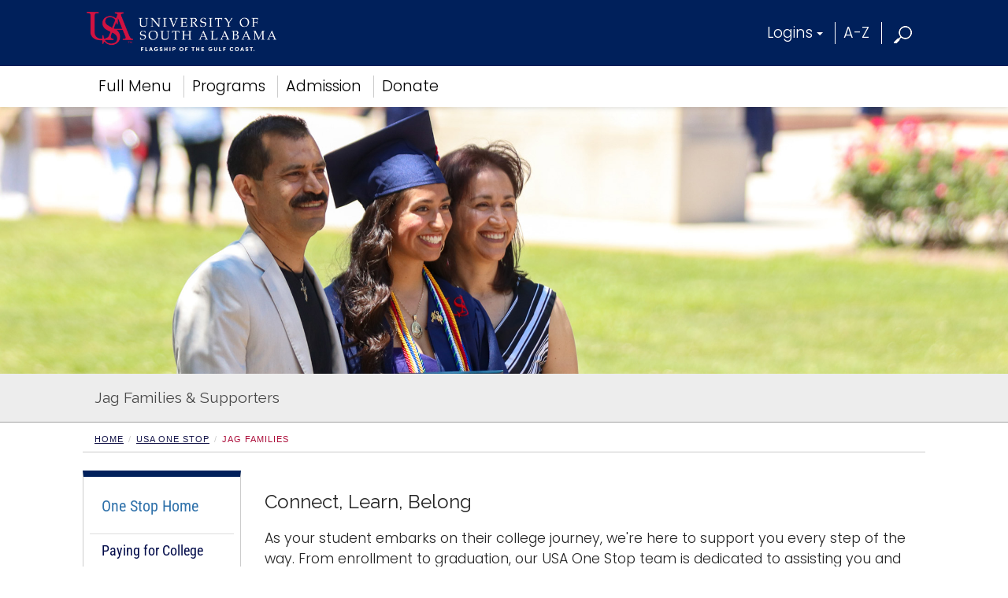

--- FILE ---
content_type: text/html; charset=UTF-8
request_url: https://els-bib.southalabama.edu/onestop/honoraryjags/
body_size: 65728
content:
<!DOCTYPE html><html lang="en"><head>
   <meta http-equiv="Content-Type" content="text/html; charset=UTF-8">
   <!-- Google Tag Manager - MHJT52M -->
			<script>(function(w,d,s,l,i){w[l]=w[l]||[];w[l].push({'gtm.start':
			new Date().getTime(),event:'gtm.js'});var f=d.getElementsByTagName(s)[0],
			j=d.createElement(s),dl=l!='dataLayer'?'&l='+l:'';j.async=true;j.src=
			'https://www.googletagmanager.com/gtm.js?id='+i+dl;f.parentNode.insertBefore(j,f);
			})(window,document,'script','dataLayer','GTM-MHJT52M');</script>
		  <!-- End Google Tag Manager - MHJT52M -->
<meta charset="utf-8" />
<meta name="viewport" content="width=device-width, initial-scale=1.0" />
<meta http-equiv="X-UA-Compatible" content="IE=edge,chrome=1" />
<!-- Bootstrap core CSS + glyphicons --> 
<link href="https://netdna.bootstrapcdn.com/bootstrap/3.0.0/css/bootstrap-glyphicons.css" rel="stylesheet" /> 
<link href="/_resources/css/bootstrap.min.css" rel="stylesheet" media="print" type="text/css" /> 
<link href="/_resources/css/bootstrap.min.css" rel="stylesheet" /> 
<!-- Magnific Popup core CSS file --> 
<link href="/_resources/css/magnific-popup.css" rel="stylesheet" /> 
<!-- 2025 -->
<link href="/_resources/css/v25.css" rel="stylesheet" />
<!-- home.css -->
<link href="/_resources/css/home.css" rel="stylesheet" /> 
<!-- usa-tn.css -->
<!--<link href="/_resources/css/usa-tn.css" rel="stylesheet" />-->
<!-- v25-usa.css -->
<link href="/_resources/css/v25-usa.css" rel="stylesheet" /> 
<!-- snippets.css --> 
<link href="/_resources/css/snippets.css" rel="stylesheet" />
<!-- components.css --> 
<link href="/_resources/css/components.css" rel="stylesheet" /> 
<!-- raleway --> 
<link href='https://fonts.googleapis.com/css?family=Raleway' rel='stylesheet' type='text/css' />
<!--Cinzel -->
<link href='https://fonts.googleapis.com/css?family=Cinzel' rel="stylesheet" type='text/css'/> 
<!-- new-footer.css-->
<link href='/_resources/css/new-footer.css' rel='stylesheet' type='text/css' />
<!-- print.css -->
<link href='/_resources/css/print.css' rel='stylesheet' type='text/css' media='print' />
<!-- error_success.css -->
<link href="/_resources/css/error_success.css" rel="stylesheet" type="text/css" />
<!-- fb-nav-styles.css -->
<link href="/_resources/css/fb-nav-styles.css" rel="stylesheet" type="text/css" /> 

<!-- HTML5 shim and Respond.js IE8 support of HTML5 elements and media queries --> 
<!--[if lt IE 9]>
      <script src="http://html5shim.googlecode.com/svn/trunk/html5.js"></script>
<![endif]--> <!-- placeholder images -->

<!-- JQuery - Check for updates -->
<!--
<script type="text/javascript" src="https://code.jquery.com/jquery.js"></script>
-->
<script type="text/javascript" src="/_resources/js/jquery.js"></script>


<!-- Farzam's Navigation-->
<script type="text/javascript" src="/_resources/js/fb-nav-script.js" async="async"></script>
<script type="text/javascript" src="/_resources/js/fb-navigation.js" async="async"></script>
<script type="text/javascript" src="/_resources/js/fbbtstbbfix.js" async="async"></script>

<script src="https://www.google.com/recaptcha/api.js" async="async" defer="defer"></script>

<script type="text/javascript" async="async">// <![CDATA[
var switchTo5x=true;
// ]]></script>

<script type="text/javascript">
// <![CDATA[
function getFocus() {
    document.getElementById("searchqueryid").focus();
}

function loseFocus() {
    document.getElementById("searchqueryid").blur();
}
	
function getFocusM() {
    document.getElementById("searchqueryid1").focus();
}

function loseFocusM() {
    document.getElementById("searchqueryid1").blur();
}	
// ]]>
</script>

<link rel="stylesheet" type="text/css" href="/_resources/css/fbtbmenu.css" />
<script type="text/javascript" src="/_resources/js/fbtbmenu.js" async="async"></script>

<script type="text/javascript" src="/_resources/js/mob-switch-mn.js"></script>

<script type="text/javascript" async="async">
$(document).ready(function() {

    $("a[target='_blank']").each(function() {

        // Accessibility - Automatically add 'aria-label'
        var text = $.trim(this.text);
        if ($.trim(text) === '') {
            $(this).children().each(function() {
                console.log("title: " + this.title);
                console.log("alt: " + this.alt);
                if (this.alt != '') {
                    text = $.trim(this.alt);
                } else if (this.title != '') {
                    text = $.trim(this.title);
                } else {
                    text = 'auto aria-label target could not be found';
                }
            });
        }

        // Accessibility - Set aria-label based on detected browser
        if (navigator.userAgent.includes("Chrome") && (!this.ariaLabel || this.ariaLabel === undefined || this.ariaLabel === null)) {
            $(this).attr("aria-label", text + " opens in a new window");
            // console.log("Chrome Element HTML: " + this.outerHTML + "\n\nReplaced: " + text);
        } else if (navigator.userAgent.includes("Firefox") && (!this.getAttribute("aria-label") || this.getAttribute("aria-label") === null)) {
            $(this).attr("aria-label", text + " opens in a new window");
            // console.log("Firefox Element HTML: " + this.outerHTML + "\n\nReplaced: " + text);
        } else {
            // console.log("Element HTML: " + this.outerHTML + "\n\nDid not Replace! Current aria-label: " + (this.ariaLabel || this.getAttribute("aria-label")));
        }

        // Security - Automatically add 'rel="noopener"', unless 'noopener' or 'noreferrer' is already present
        var currentRel = $(this).attr('rel') || '';
        if (currentRel.indexOf('noopener') === -1 && currentRel.indexOf('noreferrer') === -1) {
            $(this).attr('rel', function(i, val) {
                return val ? val + ' noopener' : 'noopener';
            });
            // console.log("Updated link with rel='noopener': " + this.href);
        } else {
            // console.log("Skipping update for rel='noopener' on link: " + this.href);
        }

    });

});
</script><script type="text/javascript" async>
			var page_id="https://www.southalabama.edu/onestop/honoraryjags/index.html";
		</script><script src="/_resources/js/directedit.js"></script><script type="text/javascript" src="/_resources/js/lightbox/lightbox.min.js" async></script><link rel="stylesheet" type="text/css" href="/_resources/js/lightbox/lightbox.css" media="screen">
   <link href="/_resources/css/dept-secondary.css" rel="stylesheet"><script type="text/javascript" async>
			var page_id="https://www.southalabama.edu/onestop/honoraryjags/index.html";
		</script><title>Jag Families &amp; Supporters | USA One Stop</title>
   <meta name="description" content="Parents, guardians and families of incoming students from the USA One Stop Team. As your student embarks on their college journey, we're here to support you every step of the way. From enrollment to graduation, our USA One Stop team is dedicated to assisting you and your student(s) with professionalism and care.    ">
   <meta name="thumbnail" content="https://www.southalabama.edu/onestop/images/jagfamilies.jpg">
   
<script type='text/javascript'>
			(function() {
			var sz = document.createElement('script'); sz.type = 'text/javascript'; sz.async = true;
			sz.src = '//siteimproveanalytics.com/js/siteanalyze_66357330.js';
			var s = document.getElementsByTagName('script')[0]; s.parentNode.insertBefore(sz, s);
			})();
			</script>
<script type='text/javascript' src='https://www.southalabama.edu/_resources/js/usa-siteimprove.js'></script>
<script type='text/javascript' src='https://ws.sharethis.com/button/buttons.js'></script>
<script type='text/javascript'>
		stLight.options({publisher: 'fb33bec6-214d-4f18-aafa-d362a4492b45', doNotHash: true, doNotCopy: true, hashAddressBar: false});
		</script>
   
   <style>
 .box {
	text-align: center; 
	height: 160px; 
	padding: 10px;
	}	
	
 .box ul {
	margin-left: -10px;	
	margin-bottom: 20px;
	}
	
 .box li {
	font-size: 0.875rem;
	align-content: center;
	font-family: 'Poppins Light';
	}

 .box h3 {
	font-size: 1.125rem;
	font-weight: bold;
	font-family: 'Poppins Regular';
	}
	
 .blue {
	background-color: #88dbdf
	}
	
 .green {
	background-color: #ced568; 
	}	
	

	
@media (max-width: 1200px) {
	table {
		height: auto;
		width: 100%;
		border-collapse: collapse;
	}
	
	table,
  	tbody,
  	tr,
 	td {
		display: block;
		width: 100% !important;
  }

	.box {
	height: auto;
	}
	
	.box ul {
	margin-left: -20px;
	list-style-type: none;
	}

	.box li {
	padding-left: 5px;
	padding-right: 10px;
	}
	
	}
</style>
   
   <meta name="google-site-verification" content="KKzhsxACSzJqOJq5SE3W95jb5QYin1DplJnNh93eQrs">
   <!-- Code modified by Farzam Bayat - bayat@southalabama.edu - Last Updated on:  03-05-2016 - 10:00 AM-CST -->

<script> 
	$(function(){
		$("#xlp").load("/alert/_module/publish-module.html #FBAlert"); 
	});
</script> 
    
<div id="xlp"></div><script type="text/javascript" src="https://www.southalabama.edu/_resources/js/scrolltopcontrol.js">
//

/***********************************************
* Scroll To Top Control script- (c) Dynamic Drive DHTML code library (www.dynamicdrive.com)
* Please keep this notice intact
* Visit Project Page at https://www.dynamicdrive.com for full source code
***********************************************/

//
</script><script type="text/javascript" async>
				var page_id="https://www.southalabama.edu/onestop/honoraryjags/index.html";
			</script><style type="text/css" media="screen">			
				# ___gcse_0:before{display:none;} 
				# ___gcse_0:after{display:none;}
				
			</style>
</head><body class="department">
<!-- Google Tag Manager (noscript) - MHJT52M -->
			<noscript><iframe src='https://www.googletagmanager.com/ns.html?id=GTM-MHJT52M' title='Google Tag Manager - GTM-MHJT52M'
			 style='display:none;visibility:hidden;width:0px;height:0px;'></iframe></noscript>
		  <!-- End Google Tag Manager (noscript) - MHJT52M -->
   <header>
      <div id="startpage" tabindex="-1" class="skipped-navigation-area">
         				You have returned to the top of the page and may restart browsing.
         			</div>
      <div id="skiptopnav"><a href="#skippedtopnav">Skip Main Navigation</a></div>
      <div class="helpcontainer v25-header-region-a">
         <div class="appcontainer hidden-xs hidden-sm"><a href="/" target="_self" class="fbusalogohomego">
	<img src="/_resources/images/header/v25-south-alabama-flagship-logo.png" alt="University of South Alabama" class="v25-logo-img" />
</a>
            <nav role="navigation" aria-label="Search and Logins Navigation" id="v25-nav-help">
               <ul><li class="hpholder">
	<button id="loginsmenu" class="dropdown-toggle" type="button" data-toggle="dropdown" aria-label="Select Logins options" aria-haspopup="true" aria-expanded="false">Logins<span class="caret"></span></button>
	<ul class="dropdown-menu fbseconddrpst" aria-labelledby="loginsmenu">
		<li><a href="/services/logins/students/">Students</a></li>
		<li><a href="/services/logins/faculty-staff/">Faculty &amp; Staff</a></li>
		<li><a href="https://paws.southalabama.edu/" target="_blank" rel="noopener" aria-label="PAWS Login page opens in a new window">PAWS</a></li>
		<li><a href="https://usaonline.southalabama.edu" target="_blank" rel="noopener" aria-label="USAonline Login page opens in a new window">USAonline</a></li>
	</ul>
</li>
<li><a href="/a-z/">A-Z</a></li>
<li>
	<a href="#searchmn" role="button" data-toggle="collapse" aria-label="Search USA website" aria-expanded="false" aria-controls="searchmn" onclick="setTimeout(getFocus,500)">
	   <img src="/_resources/images/usasearchnv.png" class="v25-helpbar-schic" alt="Search USA" />
	</a>
</li></ul>
            </nav>
         </div>
         <div class="appcontainer visible-xs visible-sm">
            <nav role="navigation" aria-label="Mobile Navigation" id="v25-nav-mobile">
               <ul>
                  <li><button 
	type="button"
	data-toggle="modal" 
	data-target="#FullNavigationMenu"
	aria-controls="FullNavigationMenu"
	aria-label="Open Main Navigation Menu"
>
	<span class="sr-only">Open Main Navigation Menu</span>
	<span class="v25-mobile-hamburger" aria-hidden="true">
		<span></span>
		<span></span>
		<span></span>
	</span>
</button>

</li>
                  <li><a href="/" target="_self" class="fbusalogohomego">
	<img src="/_resources/images/header/v25-south-alabama-flagship-logo.png" alt="University of South Alabama" class="v25-logo-img" />
</a>
</li>
                  <li><a title="Search" role="button" data-toggle="collapse" href="#searchmn" aria-expanded="false" aria-controls="searchmn" onclick="setTimeout(getFocus,500)">
	<img src="/_resources/images/usasearchnv.png" class="v25-helpbar-schic" alt="Search USA">
</a>
</li>
               </ul>
            </nav>
         </div>
      </div>
      <div class="collapse" id="searchmn" style="background-color:#000000;">
         <div class="appcontainer">
            <div class="helpbar-sqarea"><div class="hgt-set-05"></div>

<form id="searchgousa" action="https://www.southalabama.edu/search/searchresults.html">
	<div class="row rwmgnone">
		<div class="col-md-9">
			<input type="hidden" value="015271837967661074870:1bcj4ehmap4" name="cx" /> 
			<input type="hidden" value="FORID:10" name="cof" /> 
			<input type="hidden" value="UTF-8" name="ie" /> 
			<label for="searchqueryid" class="visually-hidden">Search:</label>
			<input id="searchqueryid" type="text" class="v25-helpbar-squery" placeholder="Type Search Keyword" size="30" name="q" />
		</div>
		<div class="col-md-3">
			<!-- <label class="sr-only" for="submitquery">Submit</label> -->
			<input type="image" alt="search button" src="/_resources/images/searchusa.png" class="v25-fbsearchsbgo" name="sa" title="search button" onfocusout="CallFBSearch()" />
		</div>
	</div>
</form>

<div class="hgt-set-15"></div></div>
         </div>
      </div>
      <div class="helpcontainer v25-header-region-b">
         <div class="appcontainer">
            <nav id="v25-nav-main">
               <ul class="hidden-xs hidden-sm"><li>
	<button 
		id="FullMenuLaunchButton"
		type="button"
		data-toggle="modal" 
		data-target="#FullNavigationMenu"
		aria-label="Open Full Menu"
		aria-controls="FullNavigationMenu"
	>Full Menu
	</button>
</li>
<li><a href="/colleges/">Programs</a></li>
<li><a href="/departments/admissions/">Admission</a></li>
<li><a href="/departments/development/">Donate</a></li></ul>
               <div id="FullNavigationMenu" class="modal fade" tabindex="-1" role="dialog" aria-hidden="true">
                  <div class="modal-dialog" role="document">
                     <div class="modal-content">
                        <div class="modal-header"><button type="button" class="close" data-dismiss="modal" aria-label="Close"><span aria-hidden="true">×</span><span>Close</span></button></div>
                        <div class="modal-body v25-nav-zst">
                           <div class="v25-full-menu-keyboard-message hidden" role="alert" aria-live="polite">
                              											You’ve opened the full navigation menu. The close button is the first item
                              you’ll reach when tabbing. You can press Enter on it or press the Escape key at any
                              time to close the menu. Continue pressing Tab to browse the navigation links.
                              										</div>
                           <nav id="v25-nav-full"><div class="row visible-xs visible-sm">
<div class="col-md-4 nav-section-programs">
<ul data-parent="#v25-nav-full">
<li><a href="/colleges/">Programs</a></li>
<li><a href="/departments/admissions/">Admission</a></li>
<li><a href="/departments/development/">Donate</a></li>
</ul>
<hr /></div>
</div>
<div class="row">
<div class="col-md-4 nav-section"><button class="visible-xs visible-sm collapsed" type="button" data-toggle="collapse" data-target="#nav-academics" aria-expanded="false" aria-controls="nav-academics"> Academics </button>
<div class="nav-title hidden-xs hidden-sm">Academics</div>
<ul id="nav-academics" class="collapse v25-collapse-fix" data-parent="#v25-nav-full">
<li><a href="/departments/academicaffairs/">Academic Affairs</a></li>
<li><a href="/undergraduatemajors/">Undergraduate Programs</a></li>
<li><a href="/graduatemajors/">Graduate Programs</a></li>
<li><a href="/colleges/">Colleges and Schools</a></li>
<li><a href="/onlineprograms/">Online Programs</a></li>
<li><a href="/libraries/">Libraries</a></li>
<li><a href="https://continuinged.southalabama.edu/southalabama" target="_blank" rel="noopener">Continuing Education</a></li>
<li><a href="/departments/militaryservices/">Military Services</a></li>
<li><a href="/academiccalendar/">Academic Calendar</a></li>
<li><a href="/studentservices/">Student Services</a></li>
<li><a href="/departments/registrar/">Registrar</a></li>
<li><a href="/departments/globalusa/">International Education</a></li>
</ul>
<button class="visible-xs visible-sm collapsed" type="button" data-toggle="collapse" data-target="#nav-research" aria-expanded="false" aria-controls="nav-research"> Research </button>
<div class="nav-title hidden-xs hidden-sm">Research</div>
<ul id="nav-research" class="collapse v25-collapse-fix" data-parent="#v25-nav-full">
<li><a href="/departments/research/">Research and Economic Development</a></li>
<li><a href="/programs/our/">Undergraduate Research</a></li>
<li><a href="/departments/research/r2-to-r1/">Pathway to R1</a></li>
</ul>
</div>
<div class="col-md-4 nav-section"><button class="visible-xs visible-sm collapsed" type="button" data-toggle="collapse" data-target="#nav-admissions" aria-expanded="false" aria-controls="nav-admissions"> Admissions and Aid </button>
<div class="nav-title hidden-xs hidden-sm">Admissions and Aid</div>
<ul id="nav-admissions" class="collapse v25-collapse-fix" data-parent="#v25-nav-full">
<li><a href="/departments/admissions/applytousa.html">Apply</a></li>
<li><a href="/departments/admissions/visitourcampus.html">Visit</a></li>
<li><a href="/departments/orientation/">New Student Orientation</a></li>
<li><a href="/departments/financialaffairs/studentaccounting/">Tuition and Payments</a></li>
<li><a href="/departments/financialaffairs/scholarships/">Scholarships</a></li>
<li><a href="/departments/finaid/">Financial Aid</a></li>
<li><a href="/onestop/">One Stop</a></li>
</ul>
<button class="visible-xs visible-sm collapsed" type="button" data-toggle="collapse" data-target="#nav-campuslife" aria-expanded="false" aria-controls="nav-campuslife"> Campus Life </button>
<div class="nav-title hidden-xs hidden-sm">Campus Life</div>
<ul id="nav-campuslife" class="collapse v25-collapse-fix" data-parent="#v25-nav-full">
<li><a href="/departments/housing/">Housing</a></li>
<li><a href="https://usouthal.campusdish.com/" target="_blank" rel="noopener">Dining</a></li>
<li><a href="/departments/studentorganizations/">Organizations</a></li>
<li><a href="/departments/counseling/">Counseling and Wellness</a></li>
<li><a href="/departments/police/">USA Police</a></li>
<li><a href="/departments/campusrec/">Campus Recreation and Wellness</a></li>
<li><a href="https://southalabama.bncollege.com/" target="_blank" rel="noopener">USA Bookstore</a></li>
<li><a href="/departments/communityengagement/">Community Engagement</a></li>
<li><a href="/specialprojects/sustainability/">Sustainability</a></li>
</ul>
</div>
<div class="col-md-4 nav-section"><button class="visible-xs visible-sm collapsed" type="button" data-toggle="collapse" data-target="#nav-about" aria-expanded="false" aria-controls="nav-about"> About </button>
<div class="nav-title hidden-xs hidden-sm">About</div>
<ul id="nav-about" class="collapse v25-collapse-fix" data-parent="#v25-nav-full">
<li><a href="/departments/presidentsoffice/">President</a></li>
<li><a href="/departments/academicaffairs/aboutsus.html">EVP Provost</a></li>
<li><a href="/departments/presidentsoffice/administration.html">University Administration</a></li>
<li><a href="/departments/trustees/">Board of Trustees</a></li>
<li><a href="/departments/facultyonestop/">Faculty Senate</a></li>
<li><a href="/aboutusa/historyofusa.html">USA History</a></li>
<li><a href="/departments/presidentsoffice/strategicplan/">Strategic Plan</a></li>
<li><a href="/departments/usabc/">Baldwin County Campus</a></li>
<li><a href="https://www.usahealthsystem.com/" target="_blank" rel="noopener">USA Health</a></li>
<li><a href="/campusmap/" target="_blank" rel="noopener">Maps</a></li>
</ul>
<button class="visible-xs visible-sm collapsed" type="button" data-toggle="collapse" data-target="#nav-alumni" aria-expanded="false" aria-controls="nav-alumni"> Alumni </button>
<div class="nav-title hidden-xs hidden-sm">Alumni</div>
<ul id="nav-alumni" class="collapse v25-collapse-fix" data-parent="#v25-nav-full">
<li><a href="/departments/alumni/">Alumni Relations</a></li>
<li><a href="/departments/alumni/alumniboard.html">NAA Board of Directors</a></li>
<li><a href="/departments/alumni/macqueen-alumni-center.html">MacQueen Alumni Center</a></li>
</ul>
<button class="visible-xs visible-sm collapsed" type="button" data-toggle="collapse" data-target="#nav-sports" aria-expanded="false" aria-controls="nav-sports"> Sports </button>
<div class="nav-title hidden-xs hidden-sm">Sports</div>
<ul id="nav-sports" class="collapse v25-collapse-fix" data-parent="#v25-nav-full">
<li><a href="https://www.usajaguars.com/" target="_blank" rel="noopener">Jaguar Athletics</a></li>
<li><a href="https://usajaguars.com/tickets" target="_blank" rel="noopener">Purchase Tickets</a></li>
<li><a href="https://usajaguars.com/calendar.aspx" target="_blank" rel="noopener">Athletics Calendar</a></li>
</ul>
</div>
</div>
<div class="row visible-xs visible-sm">
<div class="col-md-4 nav-section-logins"><hr /><button class="visible-xs visible-sm collapsed" type="button" data-toggle="collapse" data-target="#nav-logins" aria-expanded="false" aria-controls="nav-logins"> Logins </button>
<ul id="nav-logins" class="collapse v25-collapse-fix" data-parent="#v25-nav-full">
<li><a href="/services/logins/students/">Students</a></li>
<li><a href="/services/logins/faculty-staff/">Faculty &amp; Staff</a></li>
<li><a href="https://paws.southalabama.edu/" target="_blank" rel="noopener">PAWS</a></li>
<li><a href="https://usaonline.southalabama.edu/" target="_blank" rel="noopener">USAonline</a></li>
</ul>
</div>
</div>
<div class="row visible-xs visible-sm">
<div class="col-md-4 nav-section-a-z">
<ul data-parent="#v25-nav-full">
<li><a href="/a-z/">A-Z</a></li>
</ul>
</div>
</div></nav>
                        </div>
                     </div>
                  </div>
               </div>
            </nav>
            <nav class="visually-hidden" aria-hidden="true"><div class="row visible-xs visible-sm">
<div class="col-md-4 nav-section-programs">
<ul data-parent="#v25-nav-full">
<li><a href="/colleges/">Programs</a></li>
<li><a href="/departments/admissions/">Admission</a></li>
<li><a href="/departments/development/">Donate</a></li>
</ul>
<hr /></div>
</div>
<div class="row">
<div class="col-md-4 nav-section"><button class="visible-xs visible-sm collapsed" type="button" data-toggle="collapse" data-target="#nav-academics" aria-expanded="false" aria-controls="nav-academics"> Academics </button>
<div class="nav-title hidden-xs hidden-sm">Academics</div>
<ul id="nav-academics" class="collapse v25-collapse-fix" data-parent="#v25-nav-full">
<li><a href="/departments/academicaffairs/">Academic Affairs</a></li>
<li><a href="/undergraduatemajors/">Undergraduate Programs</a></li>
<li><a href="/graduatemajors/">Graduate Programs</a></li>
<li><a href="/colleges/">Colleges and Schools</a></li>
<li><a href="/onlineprograms/">Online Programs</a></li>
<li><a href="/libraries/">Libraries</a></li>
<li><a href="https://continuinged.southalabama.edu/southalabama" target="_blank" rel="noopener">Continuing Education</a></li>
<li><a href="/departments/militaryservices/">Military Services</a></li>
<li><a href="/academiccalendar/">Academic Calendar</a></li>
<li><a href="/studentservices/">Student Services</a></li>
<li><a href="/departments/registrar/">Registrar</a></li>
<li><a href="/departments/globalusa/">International Education</a></li>
</ul>
<button class="visible-xs visible-sm collapsed" type="button" data-toggle="collapse" data-target="#nav-research" aria-expanded="false" aria-controls="nav-research"> Research </button>
<div class="nav-title hidden-xs hidden-sm">Research</div>
<ul id="nav-research" class="collapse v25-collapse-fix" data-parent="#v25-nav-full">
<li><a href="/departments/research/">Research and Economic Development</a></li>
<li><a href="/programs/our/">Undergraduate Research</a></li>
<li><a href="/departments/research/r2-to-r1/">Pathway to R1</a></li>
</ul>
</div>
<div class="col-md-4 nav-section"><button class="visible-xs visible-sm collapsed" type="button" data-toggle="collapse" data-target="#nav-admissions" aria-expanded="false" aria-controls="nav-admissions"> Admissions and Aid </button>
<div class="nav-title hidden-xs hidden-sm">Admissions and Aid</div>
<ul id="nav-admissions" class="collapse v25-collapse-fix" data-parent="#v25-nav-full">
<li><a href="/departments/admissions/applytousa.html">Apply</a></li>
<li><a href="/departments/admissions/visitourcampus.html">Visit</a></li>
<li><a href="/departments/orientation/">New Student Orientation</a></li>
<li><a href="/departments/financialaffairs/studentaccounting/">Tuition and Payments</a></li>
<li><a href="/departments/financialaffairs/scholarships/">Scholarships</a></li>
<li><a href="/departments/finaid/">Financial Aid</a></li>
<li><a href="/onestop/">One Stop</a></li>
</ul>
<button class="visible-xs visible-sm collapsed" type="button" data-toggle="collapse" data-target="#nav-campuslife" aria-expanded="false" aria-controls="nav-campuslife"> Campus Life </button>
<div class="nav-title hidden-xs hidden-sm">Campus Life</div>
<ul id="nav-campuslife" class="collapse v25-collapse-fix" data-parent="#v25-nav-full">
<li><a href="/departments/housing/">Housing</a></li>
<li><a href="https://usouthal.campusdish.com/" target="_blank" rel="noopener">Dining</a></li>
<li><a href="/departments/studentorganizations/">Organizations</a></li>
<li><a href="/departments/counseling/">Counseling and Wellness</a></li>
<li><a href="/departments/police/">USA Police</a></li>
<li><a href="/departments/campusrec/">Campus Recreation and Wellness</a></li>
<li><a href="https://southalabama.bncollege.com/" target="_blank" rel="noopener">USA Bookstore</a></li>
<li><a href="/departments/communityengagement/">Community Engagement</a></li>
<li><a href="/specialprojects/sustainability/">Sustainability</a></li>
</ul>
</div>
<div class="col-md-4 nav-section"><button class="visible-xs visible-sm collapsed" type="button" data-toggle="collapse" data-target="#nav-about" aria-expanded="false" aria-controls="nav-about"> About </button>
<div class="nav-title hidden-xs hidden-sm">About</div>
<ul id="nav-about" class="collapse v25-collapse-fix" data-parent="#v25-nav-full">
<li><a href="/departments/presidentsoffice/">President</a></li>
<li><a href="/departments/academicaffairs/aboutsus.html">EVP Provost</a></li>
<li><a href="/departments/presidentsoffice/administration.html">University Administration</a></li>
<li><a href="/departments/trustees/">Board of Trustees</a></li>
<li><a href="/departments/facultyonestop/">Faculty Senate</a></li>
<li><a href="/aboutusa/historyofusa.html">USA History</a></li>
<li><a href="/departments/presidentsoffice/strategicplan/">Strategic Plan</a></li>
<li><a href="/departments/usabc/">Baldwin County Campus</a></li>
<li><a href="https://www.usahealthsystem.com/" target="_blank" rel="noopener">USA Health</a></li>
<li><a href="/campusmap/" target="_blank" rel="noopener">Maps</a></li>
</ul>
<button class="visible-xs visible-sm collapsed" type="button" data-toggle="collapse" data-target="#nav-alumni" aria-expanded="false" aria-controls="nav-alumni"> Alumni </button>
<div class="nav-title hidden-xs hidden-sm">Alumni</div>
<ul id="nav-alumni" class="collapse v25-collapse-fix" data-parent="#v25-nav-full">
<li><a href="/departments/alumni/">Alumni Relations</a></li>
<li><a href="/departments/alumni/alumniboard.html">NAA Board of Directors</a></li>
<li><a href="/departments/alumni/macqueen-alumni-center.html">MacQueen Alumni Center</a></li>
</ul>
<button class="visible-xs visible-sm collapsed" type="button" data-toggle="collapse" data-target="#nav-sports" aria-expanded="false" aria-controls="nav-sports"> Sports </button>
<div class="nav-title hidden-xs hidden-sm">Sports</div>
<ul id="nav-sports" class="collapse v25-collapse-fix" data-parent="#v25-nav-full">
<li><a href="https://www.usajaguars.com/" target="_blank" rel="noopener">Jaguar Athletics</a></li>
<li><a href="https://usajaguars.com/tickets" target="_blank" rel="noopener">Purchase Tickets</a></li>
<li><a href="https://usajaguars.com/calendar.aspx" target="_blank" rel="noopener">Athletics Calendar</a></li>
</ul>
</div>
</div>
<div class="row visible-xs visible-sm">
<div class="col-md-4 nav-section-logins"><hr /><button class="visible-xs visible-sm collapsed" type="button" data-toggle="collapse" data-target="#nav-logins" aria-expanded="false" aria-controls="nav-logins"> Logins </button>
<ul id="nav-logins" class="collapse v25-collapse-fix" data-parent="#v25-nav-full">
<li><a href="/services/logins/students/">Students</a></li>
<li><a href="/services/logins/faculty-staff/">Faculty &amp; Staff</a></li>
<li><a href="https://paws.southalabama.edu/" target="_blank" rel="noopener">PAWS</a></li>
<li><a href="https://usaonline.southalabama.edu/" target="_blank" rel="noopener">USAonline</a></li>
</ul>
</div>
</div>
<div class="row visible-xs visible-sm">
<div class="col-md-4 nav-section-a-z">
<ul data-parent="#v25-nav-full">
<li><a href="/a-z/">A-Z</a></li>
</ul>
</div>
</div></nav>
         </div>
      </div>
   </header>
   <main id="wrap">
      <div id="skippedtopnav" tabindex="-1" class="skipped-navigation-area">
         			  You have skipped the global top navigation and may now begin browsing the page.
         			</div>
      <div class="helpcontainer v25-helpctst"><img id="ovr-image" src="/onestop/images/jagfamilies.jpg" alt="USA graduate in cap and gown with parents." class="ovrftimgstt"></div>
      <div class="ovtthrttrg">
         <div class="appcontainer">
            <h1 class="ovtttxsts">Jag Families &amp; Supporters</h1>
         </div>
      </div>
      <div class="appcontainer">
         <div class="row">
            <div class="col-xs-12">
               <ol class="breadcrumb">
                  <li><a href="/">Home</a></li>
                  <li><a href="/onestop/">USA One Stop</a></li>
                  <li>Jag Families</li>
               </ol>
            </div>
         </div>
         <div class="row">
            <div class="col-sm-3" id="leftSidebar">
               <div id="sidebar">
                  <div id="skipleftnav"><a href="#content" title="Skip Left Navigation">Skip Left Navigation</a></div>
                  <div class="navbar-header"><button type="button" class="navbar-toggle" data-toggle="collapse" data-target="#sidebarMenu"><span class="sr-only">Toggle navigation</span><span class="icon-bar"></span><span class="icon-bar"></span><span class="icon-bar"></span></button><a data-target="#sidebarMenu" data-toggle="collapse" class="navbar-text">Menu</a></div>
                  <div class="collapse navbar-collapse" id="sidebarMenu"><!--custom-->
                     <nav aria-label="Left Navigation Menu"><span class="list-unstyled" id="leftNavigation"><div id="fb-nav">
   
      
      <ul>
         <li class="first "><a href="/onestop/">One Stop Home</a></li>
         <li><a href="/onestop/payforcollege/">Paying for College</a></li>
         <li><a href="/onestop/cares/" target="_blank" rel="noopener">South CARES</a></li>
         <li><a href="/onestop/honoraryjags/">Jag Families</a></li>
         <li><a href="/onestop/newsletter.html">Newsletters</a></li>
         <li><a href="/onestop/faq.html">Frequently Asked Questions</a></li>
         <li><a href="/onestop/datesdeadlines.html">Dates and Deadlines</a></li>
         <li><a href="/onestop/resources.html">Support &amp; Resources</a></li>
         <li class="has-sub "><a href="#">Forms</a><ul>
               <li><a href="https://jagaspx2.southalabama.edu/onestop" target="_blank" rel="noopener">eForms</a></li>
               <li><a href="/onestop/forms.html">Other Forms</a></li>
            </ul>
         </li>
         <li class="last "><a href="/onestop/contact.html">Contact Us&nbsp;</a></li>
      </ul>
   
</div><div class="hgt-set-40"></div>
   
   <div style="align-content: center; text-align: center;"><span class="rsstayconnected">Stay Connected</span><hr class="rsstaycthr">
      <div class="row">
         <div class="col-md-12">
            <table class="stcnct">
               <tbody>
                  <tr>
                     <td><img class="stycontst" src="/departments/webservices/images/icons/blank.png" alt="blank"></td>
                     <td><img class="stycontst" src="/departments/webservices/images/icons/blank.png" alt="blank"></td>
                     <td><a href="https://www.facebook.com/usaonestop/" target="_blank" rel="noopener"><img class="stycontst" title="" src="/departments/webservices/images/icons/1facebookicon.jpg" alt="One Stop Facebook" width="35" height="35"></a></td>
                     <td><a href="https://www.instagram.com/usaonestop/" target="_blank" rel="noopener"><img class="stycontst" title="" src="/departments/webservices/images/icons/1instagramicon.jpg" alt="One Stop Instagram" width="35" height="35"></a></td>
                     <td><img class="stycontst" src="/departments/webservices/images/icons/blank.png" alt="blank"></td>
                     <td><img class="stycontst" src="/departments/webservices/images/icons/blank.png" alt="blank"></td>
                  </tr>
               </tbody>
            </table>
         </div>
      </div>
   </div>
   <div style="align-content: center; text-align: center;">&nbsp;</div>
   <p><img style="display: block; margin-left: auto; margin-right: auto;" src="/onestop/images/onestoplogo.png" alt="One Stop Logo" width="300" height="209"></p>
   <p>&nbsp;</p>
<div class="hgt-set-40"></div></span></nav>
                     <address><span>One Stop </span><span>University of South Alabama </span><span>390 Student Center Circle </span><span>Meisler Hall, Suite 2100</span><span><em class="glyphicon glyphicon-phone-alt"></em> Ph: (251) 341-4USA (4872)</span><span><a href="mailto:onestop@southalabama.edu">onestop@southalabama.edu</a></span><!--/onestop/honoraryjags/_props.inc--></address>
                  </div>
               </div>
            </div>
            <div class="col-sm-9" id="dept-main">
               <section id="content" aria-label="Content section">
                  
                     
                     <h2>Connect, Learn, Belong</h2>
                     
                     <p>As your student embarks on their college journey, we're here to support you every
                        step of the way. From enrollment to graduation, our USA One Stop team is dedicated
                        to assisting you and your student(s) with professionalism and care.</p>
                     
                     <p>Join the <a href="https://usa.campusesp.com/users/sign_in" target="_blank" rel="noopener">South Alabama Family Connection</a> to stay connected and engaged, and follow us on social media for timely updates and
                        resources.&nbsp;</p>
                     
                     <h2>Year at a Glance<!-- SN000VD --></h2>
                     
                     <table>
                        
                        <tbody>
                           
                           <tr>
                              
                              <td style="width: 20%;">
                                 
                                 <div class="box blue">
                                    
                                    <h3>June</h3>
                                    
                                    <ul>
                                       
                                       <li style="text-align: left;">Fall Graduation Application Due</li>
                                       
                                       <li style="text-align: left;">Orientation Begins</li>
                                       </ul>
                                    </div>
                                 </td>
                              
                              <td style="width: 20%;">
                                 
                                 <div class="box green">
                                    
                                    <h3>August</h3>
                                    
                                    <ul>
                                       
                                       <li style="text-align: left;">Fall Balance Due</li>
                                       
                                       <li style="text-align: left;">Move-In Day</li>
                                       
                                       <li style="text-align: left;">Week of Welcome</li>
                                       </ul>
                                    </div>
                                 </td>
                              
                              <td style="width: 20%;">
                                 
                                 <div class="box blue">
                                    
                                    <h3>September</h3>
                                    
                                    <ul>
                                       
                                       <li style="text-align: left;">JagSPOT Opens</li>
                                       
                                       <li style="text-align: left;">Jag Family Weekend</li>
                                       </ul>
                                    </div>
                                 </td>
                              
                              <td style="width: 20%;">
                                 
                                 <div class="box green">
                                    
                                    <h3>October</h3>
                                    
                                    <ul>
                                       
                                       <li style="text-align: left;">Spring Graduation Application Due</li>
                                       
                                       <li style="text-align: left;">FAFSA Opens</li>
                                       </ul>
                                    </div>
                                 </td>
                              
                              <td style="width: 20%;">
                                 
                                 <div class="box blue">
                                    
                                    <h3>November</h3>
                                    
                                    <ul>
                                       
                                       <li style="text-align: left;">Spring Registration</li>
                                       </ul>
                                    </div>
                                 </td>
                              </tr>
                           </tbody>
                        </table>
                     
                     <table>
                        
                        <tbody>
                           
                           <tr>
                              
                              <td style="width: 20%;">
                                 
                                 <div class="box green">
                                    
                                    <h3>December</h3>
                                    
                                    <ul>
                                       
                                       <li style="text-align: left;">Winter Break</li>
                                       </ul>
                                    </div>
                                 </td>
                              
                              <td style="width: 20%;">
                                 
                                 <div class="box blue">
                                    
                                    <h3>January</h3>
                                    
                                    <ul>
                                       
                                       <li style="text-align: left;">Spring Balance Due</li>
                                       </ul>
                                    </div>
                                 </td>
                              
                              <td style="width: 20%;">
                                 
                                 <div class="box green">
                                    
                                    <h3>February</h3>
                                    
                                    <ul>
                                       
                                       <li style="text-align: left;">Mardi Gras</li>
                                       </ul>
                                    </div>
                                 </td>
                              
                              <td style="width: 20%;">
                                 
                                 <div class="box blue">
                                    
                                    <h3>March</h3>
                                    
                                    <ul>
                                       
                                       <li style="text-align: left;">Summer Graduation Application Due</li>
                                       
                                       <li style="text-align: left;">Spring Break</li>
                                       </ul>
                                    </div>
                                 </td>
                              
                              <td style="width: 20%;">
                                 
                                 <div class="box green">
                                    
                                    <h3>May</h3>
                                    
                                    <ul>
                                       
                                       <li style="text-align: left;">Commencement</li>
                                       
                                       <li style="text-align: left;">Summer Balance Due</li>
                                       </ul>
                                    </div>
                                 </td>
                              </tr>
                           </tbody>
                        </table>
                     
                     <p>&nbsp;</p>
                     
                     <div style="background-color: #00205b; padding: 30px;">
                        
                        <div class="row">
                           <div class="col-md-6">
                              
                              <p><img src="/onestop/images/convocation.jpg" alt="Two students waving at convocation" width="600" height="400"></p>
                              </div>
                           <div class="col-md-6">
                              
                              <p style="text-align: left;"><span style="font-size: 2em; color: #ffffff; font-family: 'Sofia Pro Medium';">Engage with Us</span></p>
                              
                              <p>
                                 
                                 <div class="hgt-set-10">&nbsp;</div>
                                 	<a class="comp-btt25-cs comp-btt25-red  comp-btt25-font-st comp-btt25-cs-fit-content-width  " href="https://usa.campusesp.com/users/sign_in" target="_blank">
                                    		<span class="comp-btt25-cs-ib-none ">Join the South Alabama Family Connection
                                       		</span>
                                    	</a>
                                 
                                 <div class="hgt-set-10">&nbsp;</div> 
                                 </p>
                              
                              <p><span style="color: #ffffff;">Your one-stop shop for:</span></p>
                              
                              <ul>
                                 
                                 <li style="color: white;">Access to important campus news and deadlines</li>
                                 
                                 <li style="color: white;">Ability to request access to your student's progress and financial details</li>
                                 
                                 <li style="color: white;">Personalized newsletters on your schedule</li>
                                 
                                 <li style="color: white;">Announcements via email and text message</li>
                                 
                                 <li style="color: white;">Sharing of updates with friends and family</li>
                                 </ul>
                              </div>
                        </div>
                        </div>
                     
                     <p>&nbsp;</p>
                     
                     
                     <h2 style="background-color: #00205B; text-align: left;" class="headerSection co401va-ttl">Resource Spotlights</h2>
                     
                     
                     
                     <div class="row">
                        <div class="col-md-3">
                                                      
                           <div class="gg-shadow-box gg-shadow-box-bg-white" style="height: 450px;">
                              	<img class="gg-shawdow-box-image" src="/onestop/images/orientation.jpg" alt="Parents at Orientation at USA." width="550" height="350">
                              	
                              <div class="gg-shadow-box-content">
                                 		
                                 <p>Paying for College</p>
                                 		
                                 <p>Explore estimated costs and ways to pay: financial aid, scholarships, and more.</p>
                                 		                                 			<a class="comp-btt25-cs comp-btt25-red makeitcentered comp-btt25-font-sm comp-btt25-cs-full-width  " href="/onestop/payforcollege/" style="display:block;" target="_blank" aria-label="Learn More about Paying for College"> 
                                    				<span class="comp-btt25-cs-ib-none "> Learn More </span>
                                    			</a>
                                 		                                 	</div>
                              	
                              <div class="hgt-set-20">&nbsp;</div>
                              </div>
                           
                           <div class="hgt-set-20">&nbsp;</div> 
                           </div>
                        <div class="col-md-3">
                                                      
                           <div class="gg-shadow-box gg-shadow-box-bg-white" style="height: 450px;">
                              	<img class="gg-shawdow-box-image" src="/onestop/images/weekofwelcome.jpg" alt="Students holding up J sign for Jaguars at convocation." width="550" height="350">
                              	
                              <div class="gg-shadow-box-content">
                                 		
                                 <p>Academic Calendar</p>
                                 		
                                 <p>Stay up to date with important academic dates and deadlines.</p>
                                 		                                 			<a class="comp-btt25-cs comp-btt25-red makeitcentered comp-btt25-font-sm comp-btt25-cs-full-width  " href="https://www.southalabama.edu/academiccalendar/" style="display:block;" target="_blank" aria-label="Learn More about Academic Calendar"> 
                                    				<span class="comp-btt25-cs-ib-none "> Learn More </span>
                                    			</a>
                                 		                                 	</div>
                              	
                              <div class="hgt-set-20">&nbsp;</div>
                              </div>
                           
                           <div class="hgt-set-20">&nbsp;</div> 
                           </div>
                        <div class="col-md-3">
                                                      
                           <div class="gg-shadow-box gg-shadow-box-bg-white" style="height: 450px;">
                              	<img class="gg-shawdow-box-image" src="/onestop/images/usafootball.jpg" alt="Southpaw and students cheering at a game." width="550" height="350">
                              	
                              <div class="gg-shadow-box-content">
                                 		
                                 <p>Financial Calendar</p>
                                 		
                                 <p>Don’t miss the important financial dates and deadlines.</p>
                                 		                                 			<a class="comp-btt25-cs comp-btt25-red makeitcentered comp-btt25-font-sm comp-btt25-cs-full-width  " href="/departments/financialaffairs/studentaccounting/financialcalendar.html" style="display:block;" target="_blank" aria-label="Learn More about Financial Calendar"> 
                                    				<span class="comp-btt25-cs-ib-none "> Learn More </span>
                                    			</a>
                                 		                                 	</div>
                              	
                              <div class="hgt-set-20">&nbsp;</div>
                              </div>
                           
                           <div class="hgt-set-20">&nbsp;</div> 
                           </div>
                        <div class="col-md-3">
                                                      
                           <div class="gg-shadow-box gg-shadow-box-bg-white" style="height: 450px;">
                              	<img class="gg-shawdow-box-image" src="/onestop/images/library-space.jpg" alt="Faculty working with student in Academic Success." width="550" height="350">
                              	
                              <div class="gg-shadow-box-content">
                                 		
                                 <p>Academic Success</p>
                                 		
                                 <p>Advising, tutoring, career development, etc. to support students’ academic goals.</p>
                                 		                                 			<a class="comp-btt25-cs comp-btt25-red makeitcentered comp-btt25-font-sm comp-btt25-cs-full-width  " href="/departments/academicsuccess/" style="display:block;" target="_blank" aria-label="Learn More about Academic Success"> 
                                    				<span class="comp-btt25-cs-ib-none "> Learn More </span>
                                    			</a>
                                 		                                 	</div>
                              	
                              <div class="hgt-set-20">&nbsp;</div>
                              </div>
                           
                           <div class="hgt-set-20">&nbsp;</div> 
                           </div>
                     </div>
                     
                     <p><br>
                        <!-- SN000VC --></p>
                     
                     <div class="row">
                        <div class="col-md-3">
                                                      
                           <div class="gg-shadow-box gg-shadow-box-bg-white" style="height: 475px;">
                              	<img class="gg-shawdow-box-image" src="/onestop/images/movein.jpg" alt="Student holding a surf board moving in." width="550" height="350">
                              	
                              <div class="gg-shadow-box-content">
                                 		
                                 <p>Housing</p>
                                 		
                                 <p>On campus are likely to be safer, happier, achieve higher GPAs, and be more independent.</p>
                                 		                                 			<a class="comp-btt25-cs comp-btt25-red  comp-btt25-font-sm comp-btt25-cs-full-width  " href="/departments/housing/" style="display:block;" target="_blank" aria-label="Learn More about Housing"> 
                                    				<span class="comp-btt25-cs-ib-none "> Learn More </span>
                                    			</a>
                                 		                                 	</div>
                              	
                              <div class="hgt-set-20">&nbsp;</div>
                              </div>
                           
                           <div class="hgt-set-20">&nbsp;</div> 
                           </div>
                        <div class="col-md-3">
                                                      
                           <div class="gg-shadow-box gg-shadow-box-bg-white" style="height: 475px;">
                              	<img class="gg-shawdow-box-image" src="/onestop/images/moultontower.jpg" alt="Moulton Tower" width="550" height="350">
                              	
                              <div class="gg-shadow-box-content">
                                 		
                                 <p>JAGS for JED</p>
                                 		
                                 <p>Student mental health and well-being are a priority. Explore support and resources.</p>
                                 		                                 			<a class="comp-btt25-cs comp-btt25-red  comp-btt25-font-sm comp-btt25-cs-full-width  " href="/specialprojects/jagsforjed/" style="display:block;" target="_blank" aria-label="Learn More about JAGS for JED"> 
                                    				<span class="comp-btt25-cs-ib-none "> Learn More </span>
                                    			</a>
                                 		                                 	</div>
                              	
                              <div class="hgt-set-20">&nbsp;</div>
                              </div>
                           
                           <div class="hgt-set-20">&nbsp;</div> 
                           </div>
                        <div class="col-md-3">
                                                      
                           <div class="gg-shadow-box gg-shadow-box-bg-white" style="height: 475px;">
                              	<img class="gg-shawdow-box-image" src="/onestop/images/student-involvement.jpg" alt="Students smiling and holding up J sign." width="550" height="350">
                              	
                              <div class="gg-shadow-box-content">
                                 		
                                 <p>Student Involvement</p>
                                 		
                                 <p>Central resource for all student organizations, campus activities, and Fraternity
                                    and Sorority Life.</p>
                                 		                                 			<a class="comp-btt25-cs comp-btt25-red  comp-btt25-font-sm comp-btt25-cs-full-width  " href="/departments/studentinvolvement/" style="display:block;" target="_blank" aria-label="Learn More about Student Involvement"> 
                                    				<span class="comp-btt25-cs-ib-none "> Learn More </span>
                                    			</a>
                                 		                                 	</div>
                              	
                              <div class="hgt-set-20">&nbsp;</div>
                              </div>
                           
                           <div class="hgt-set-20">&nbsp;</div> 
                           </div>
                        <div class="col-md-3">
                                                      
                           <div class="gg-shadow-box gg-shadow-box-bg-white" style="height: 475px;">
                              	<img class="gg-shawdow-box-image" src="/onestop/images/police.jpg" alt="USA Police Officer" width="550" height="350">
                              	
                              <div class="gg-shadow-box-content">
                                 		
                                 <p>Safety on Campus</p>
                                 		
                                 <p>We proudly aim to provide a safe and harmonious environment wherein our community
                                    can thrive.</p>
                                 		                                 			<a class="comp-btt25-cs comp-btt25-red  comp-btt25-font-sm comp-btt25-cs-full-width  " href="/departments/police/" style="display:block;" target="_blank" aria-label="Learn More about Safety on Campus"> 
                                    				<span class="comp-btt25-cs-ib-none "> Learn More </span>
                                    			</a>
                                 		                                 	</div>
                              	
                              <div class="hgt-set-20">&nbsp;</div>
                              </div>
                           
                           <div class="hgt-set-20">&nbsp;</div> 
                           </div>
                     </div>
                     
                     <p>&nbsp;</p>
                  
                  <div class="clearfix"></div>
               </section>
            </div>
         </div>
      </div>
   </main>
   <div class="v25-footer">
      <footer>
         <div class="appcontainer">
            <div id="skipfooter"><a href="#startpage">Skip Footer and Return to Top</a></div>
         </div>
         <div class="v25-footer-main">
            <div class="appcontainer">
               <div class="row">
                  <div class="col-md-3">
                     <div class="hgt-set-20 hidden-xs hidden-sm"></div>
                     <a href="/" target="_self" class="v25-footer-lgl">
	<img src="/_resources/images/v25-footer-logo.png" alt="University of South Alabama"  />
</a></div>
                  <div class="col-md-3">
                     <h2>University of South Alabama</h2>
                     <p><a href="tel:+12514606101">(251) 460-6101</a></p>
<p>Mobile, Alabama 36688</p>                     <ul><li><a href="https://www.facebook.com/theuniversityofsouthalabama" target="_blank"><img src="/_resources/images/icons/v25-ico-facebook.png" target="_blank" alt="Connect with University of South Alabama on Facebook" /></a></li>
<li><a href="https://twitter.com/UofSouthAlabama" target="_blank"><img src="/_resources/images/icons/v25-ico-x.png" target="_blank" alt="Follow University of South Alabama on X" /></a></li>
<li><a href="https://www.youtube.com/USAPublicRelations" target="_blank"><img src="/_resources/images/icons/v25-ico-youtube.png" target="_blank" alt="Follow University of South Alabama's YouTube Channel" /></a></li>
<li><a href="http://instagram.com/uofsouthalabama" target="_blank"><img src="/_resources/images/icons/v25-ico-instagram.png" target="_blank" alt="Connect with University of South Alabama on Instagram" /></a></li>

  </ul>
                  </div>
                  <nav class="col-md-3" aria-label="Quick Links">
                     <h2>Quick Links</h2>
                     <ul><li><a href="/departments/alumni/">Alumni</a></li>
<li><a href="https://usajaguars.com/" target="_blank">Athletics</a></li>
<li><a href="/libraries/">Libraries</a></li>
<li><a href="https://www.usahealthsystem.com/" target="_blank">USA Health</a></li>
<li><a href="/departments/mitchellcenter/">Mitchell Center</a></li>
<li><a href="https://southalabama.bncollege.com/" target="_blank">USA Bookstore</a></li>






</ul>
                  </nav>
                  <nav class="col-md-3" aria-label="Resources">
                     <h2>Resources</h2>
                     <ul><li><a href="/departments/specialevents/calendar/">Campus Events</a></li>
<li><a href="/specialprojects/sustainability/">Sustainability</a></li>
<li><a href="/departments/police/">Campus Safety </a></li>
<li><a href="/departments/financialaffairs/hr/">Job Opportunities</a></li>
<li><a href="/departments/militaryservices/">Military Services</a></li>
<li><a href="/onestop/">One Stop</a></li></ul>
                  </nav>
               </div>
            </div>
         </div>
         <div class="v25-footer-copyright">
            <ul><li><a href="/departments/studentaffairs/titlenine/">Title IX</a></li>
<li><a href="/departments/webservices/accessibility/">Accessibility</a></li>
<li><a href="/privacy/">Privacy Statement</a></li>
<li><span id="directedit">&copy;</span><a href="/" title="University of South Alabama Homepage">&nbsp;2026 University of South Alabama</a></li>


  </ul>
         </div>
         <div class="interestregion" id="getinterests">
            <div class="container">
               <div class="col-xs-12">
                  <div class="hgt-set-15"></div><span class="getinterests"></span><div class="hgt-set-05"></div>
               </div>
            </div>
         </div>
      </footer>
   </div>
   <!-- JavaScript -->

<script type="text/javascript" src="/_resources/js/bootstrap.min.js"></script>
<!-- Fitvids core JS file -->
<script type="text/javascript" src="/_resources/js/jquery.fitvids.js" async="async"></script>
<!-- Magnific Popup core JS file -->
<script type="text/javascript" src="/_resources/js/magnific.popup.js" async="async"></script>
<!-- USA JS file -->
<script type="text/javascript" src="/_resources/js/usa.js" async="async"></script>
<!-- Optionally enable responsive features in IE8. -->
<script type="text/javascript" src="/_resources/js/respond.js" async="async"></script>



<script type="text/javascript" src="/_resources/js/v25.js" async></script><script src="/_resources/js/department3col.js" async>//</script><style type="text/css">
	.embeddedServiceHelpButton .helpButton .uiButton {
		background-color: #005290;
		font-family: "Arial", sans-serif;
	}
	.embeddedServiceHelpButton .helpButton .uiButton:focus {
		outline: 1px solid #005290;
	}
	h2[embeddedService-chatHeader_chatHeader] {
		color: #FFF;
	}
</style>
   
   <script type="text/javascript" src="https://service.force.com/embeddedservice/5.0/esw.min.js"></script>
   <script type="text/javascript">
var initESW = function(gslbBaseURL) {
embedded_svc.settings.displayHelpButton = true; //Or false
embedded_svc.settings.language = ''; //For example, enter 'en' or 'en-US'

//embedded_svc.settings.defaultMinimizedText = '...'; //(Defaults to Chat with an Expert)
//embedded_svc.settings.disabledMinimizedText = '...'; //(Defaults to Agent Offline)

//embedded_svc.settings.loadingText = ''; //(Defaults to Loading)
//embedded_svc.settings.storageDomain = 'yourdomain.com'; //(Sets the domain for your deployment so that visitors can navigate subdomains during a chat session)

// Settings for Chat
//embedded_svc.settings.directToButtonRouting = function(prechatFormData) {
// Dynamically changes the button ID based on what the visitor enters in the pre-chat form.
// Returns a valid button ID.
//};
//embedded_svc.settings.prepopulatedPrechatFields = {}; //Sets the auto-population of pre-chat form fields
//embedded_svc.settings.fallbackRouting = []; //An array of button IDs, user IDs, or userId_buttonId
//embedded_svc.settings.offlineSupportMinimizedText = '...'; //(Defaults to Contact Us)

embedded_svc.settings.enabledFeatures = ['LiveAgent'];
embedded_svc.settings.entryFeature = 'LiveAgent';

embedded_svc.init(
'https://d6g000007rt5ueaw.my.salesforce.com',
'https://d6g000007rt5ueaw.my.salesforce-sites.com/OneStopChat',
gslbBaseURL,
'00D6g000007RT5U',
'OneSTopChat',
{
baseLiveAgentContentURL: 'https://c.la3-core2.sfdc-lywfpd.salesforceliveagent.com/content',
deploymentId: '5726g000000hR46',
buttonId: '5736g000000hSaw',
baseLiveAgentURL: 'https://d.la3-core2.sfdc-lywfpd.salesforceliveagent.com/chat',
eswLiveAgentDevName: 'OneSTopChat_Group',
isOfflineSupportEnabled: false
}
);
};

if (!window.embedded_svc) {
var s = document.createElement('script');
s.setAttribute('src', 'https://d6g000007rt5ueaw.my.salesforce.com/embeddedservice/5.0/esw.min.js');
s.onload = function() {
initESW(null);
};
document.body.appendChild(s);
} else {
initESW('https://service.force.com');
}
</script><a id="de" href="https://a.cms.omniupdate.com/11/?skin=oucampus&amp;account=south_alabama&amp;site=www&amp;action=de&amp;path=/onestop/honoraryjags/index.pcf" > </a></body></html>

--- FILE ---
content_type: text/html; charset=UTF-8
request_url: https://els-bib.southalabama.edu/alert/_module/publish-module.html
body_size: 4780
content:
<!DOCTYPE html><html lang="en"><head>
   <meta http-equiv="Content-Type" content="text/html; charset=UTF-8">
   <meta charset="utf-8" />
<meta name="viewport" content="width=device-width, initial-scale=1.0" />
<meta http-equiv="X-UA-Compatible" content="IE=edge,chrome=1" />
<!-- Bootstrap core CSS + glyphicons --> 
<link href="https://netdna.bootstrapcdn.com/bootstrap/3.0.0/css/bootstrap-glyphicons.css" rel="stylesheet" /> 
<link href="/_resources/css/bootstrap.min.css" rel="stylesheet" media="print" type="text/css" /> 
<link href="/_resources/css/bootstrap.min.css" rel="stylesheet" /> 
<!-- Magnific Popup core CSS file --> 
<link href="/_resources/css/magnific-popup.css" rel="stylesheet" /> 
<!-- Custom styles for this template -->
<link href="/_resources/css/usa.css" rel="stylesheet" /> 
<link href="/_resources/css/home.css" rel="stylesheet" /> 
<!-- Custom Snippet styles for secondary and department pages --> 
<link href="/_resources/css/snippets.css" rel="stylesheet" /> 
<link href='https://fonts.googleapis.com/css?family=Raleway' rel='stylesheet' type='text/css' />
<!-- Added for new homepage footer styling across the site-->
<link href='/_resources/css/new-footer.css' rel='stylesheet' type='text/css' />
<!-- print added 12/17/14 -->
<link href='/_resources/css/print.css' rel='stylesheet' type='text/css' media='print' />
<!-- font awesome added 5/6/2015 -->
<link href="/_resources/css/error_success.css" rel="stylesheet" type="text/css" />
<!-- Farzam's Navigation-->
<link href="/_resources/css/fb-nav-styles.css" rel="stylesheet" type="text/css" /> 

<!-- HTML5 shim and Respond.js IE8 support of HTML5 elements and media queries --> 

<!--[if lt IE 9]>
      <script src="http://html5shim.googlecode.com/svn/trunk/html5.js" async="async"></script>
<![endif]--> <!-- placeholder images -->

<script type="text/javascript" src="https://code.jquery.com/jquery.js" async="async"></script>

<!-- Farzam's Navigation-->
<script type="text/javascript" src="/_resources/js/fb-nav-script.js" async="async"></script>
<script type="text/javascript" src="/_resources/js/fb-navigation.js" async="async"></script>

<script src="https://www.google.com/recaptcha/api.js" async="async" defer="defer"></script>

<script type="text/javascript" async="async">// <![CDATA[
var switchTo5x=true;
// ]]></script>



<script type="text/javascript">
			var page_id="https://www.southalabama.edu/alert/_module/publish-module.html";
		</script><script src="/_resources/js/directedit.js"></script><script type="text/javascript" src="/_resources/js/lightbox/lightbox.min.js"></script><link rel="stylesheet" type="text/css" href="/_resources/js/lightbox/lightbox.css" media="screen">
   <link href="/_resources/css/dept-secondary.css" rel="stylesheet"><script type="text/javascript">
			var page_id="https://www.southalabama.edu/alert/_module/publish-module.html";
			
		</script><title></title>
   <meta name="keywords" content="">
   <meta name="description" content="">
   <!-- Code modified by Farzam Bayat - bayat@southalabama.edu - Last Updated on:  03-05-2016 - 10:00 AM-CST -->

<script> 
	$(function(){
		$("#xlp").load("/alert/_module/publish-module.html #FBAlert"); 
	});
</script> 
    
<div id="xlp"></div><script type="text/javascript">
				var page_id="https://www.southalabama.edu/alert/_module/publish-module.html";
			</script><style type="text/css" media="screen">			
				# ___gcse_0:before{display:none;} 
				# ___gcse_0:after{display:none;}
				
			</style>
</head><body style="text-align:left; margin: 0px;" class="department">
   <div style="height:45px;"></div><span class="FBAcDirect"><span id="directedit">Access USA Alert Module</span></span><div style="height:25px;"></div>
   <div class="row">
      <div class="col-md-12">
         <section aria-label="Col 12">
            <div></div>
            <div></div>
         </section>
      </div>
   </div>
   <div style="text-align:left;"></div>
   <!-- JavaScript -->

<script type="text/javascript" src="/_resources/js/bootstrap.min.js"></script>
<!-- Fitvids core JS file -->
<script type="text/javascript" src="/_resources/js/jquery.fitvids.js" async="async"></script>
<!-- Magnific Popup core JS file -->
<script type="text/javascript" src="/_resources/js/magnific.popup.js" async="async"></script>
<!-- USA JS file -->
<script type="text/javascript" src="/_resources/js/usa.js" async="async"></script>
<!-- Optionally enable responsive features in IE8. -->
<script type="text/javascript" src="/_resources/js/respond.js" async="async"></script>



<script src="/_resources/js/department.js">//</script><a id="de" href="https://a.cms.omniupdate.com/11/?skin=oucampus&amp;account=south_alabama&amp;site=www&amp;action=de&amp;path=/alert/_module/publish-module.pcf" > </a></body></html>

--- FILE ---
content_type: text/css
request_url: https://els-bib.southalabama.edu/_resources/css/v25.css
body_size: 55880
content:
.v25-header-region-a {
	background-color: #00205B;
}
.v25-header-region-b {
	background-color: #FFFFFF;
}
.v25-logo-img {
	float: left;
	margin: auto;
	height: 70px;
	padding: 15px 5px 5px 5px;
}
@media (max-width: 992px) {
	.v25-logo-img {
		height: 70px;
		padding: 8px 10px 15px 10px;
		width: 240px;
		max-width: 240px;
	}
}
@media (max-width: 767px) {
	.v25-logo-img {
		height: 70px;
		padding: 8px 10px 15px 10px;
		width: 240px;
		max-width: 240px;
	}
}
@media (max-width: 375px) {
	.v25-logo-img {
		height: 60px;
		padding: 8px 10px 15px 10px;
		width: 200px;
		max-width: 200px;
	}
}
#v25-nav-help {
	float: right;
}
#v25-nav-help .hpholder {
	position: relative;
}
#v25-nav-help ul {
	padding-left: 20px;
	margin: 0px;
}
#v25-nav-help > ul > li {
	font-family: "Poppins Light";
	font-size: 1.2rem;
	font-weight: normal;
	list-style: none outside none;
	display: inline-block;
	border-left: 1px solid #FFFFFF;
}
#v25-nav-help > ul > li:first-child {
	border-left: 0px;
}
#v25-nav-help ul li a {
	text-decoration: none;
	color: #FFFFFF;
	background-color: #00205B;
	padding: 28px 10px 28px 10px;
	border: 0px;
}
#v25-nav-help ul li a:hover, #v25-nav-help ul li a:focus {
	text-decoration: none;
	color: #FFFFFF;
	background-color: #117EB0;
}
#v25-nav-help ul li button {
	text-decoration: none;
	color: #FFFFFF;
	background-color: #00205B;
	padding: 28px 10px 28px 10px;
	border: 0px;
}
#v25-nav-help ul li button:hover, #v25-nav-help ul li button:focus {
	text-decoration: none;
	color: #FFFFFF;
	background-color: #117EB0;
}
#v25-nav-help .dropdown-menu {
	position: absolute;
	margin:  0px;
	font-family: "Sofia Pro Light";
	z-index: 1000;
	border-radius: 0;
	padding: 0;
}
#v25-nav-help .dropdown-menu li {
	border-bottom: 0px solid #ccc;
}
#v25-nav-help .dropdown-menu li:last-of-type {
	border-bottom: 0;
}
#v25-nav-help .dropdown-menu > li > a {
	font-family: "Poppins Light";
	font-size: 1rem;
	font-weight: normal;
    color: #FFFFFF;
	padding: 8px 15px 8px 15px;
	text-decoration: none;
}
#v25-nav-help .dropdown-menu > li > a:hover, .dropdown-menu > li > a:focus {
	background: #0B5375;
}
#v25-nav-help .dropdown:hover .dropdown-menu {
    display: block;
	top: auto;
	margin-top:0px;
	background: #00144f; 
	z-index: 999;
}
#v25-nav-main {
	float: left;
	margin-top: 0px; /* change to 29px if you want to get rude of the 1px white border */
}
#v25-nav-main ul {
	margin: 0px 0px 0px -30px;
}
#v25-nav-main > ul > li {
	font-family: "Poppins Light";
	font-size: 1.2rem;
	font-weight: normal;
	list-style: none outside none;
	display: inline-block;
	border-left: 1px solid #CCCCCC;
}
#v25-nav-main > ul > li:first-child {
	border-left: 0px;
}
#v25-nav-main ul li a {
	text-decoration: none;
	color: #000000;
	background-color: #FFFFFF;
	padding: 12px 10px 12px 10px;
	border: 0px;
}
#v25-nav-main ul li a:hover, #v25-nav-main ul li a:focus {
	text-decoration: none;
	color: #FFFFFF;
	background-color: #117EB0;
}
#v25-nav-main ul li button {
	text-decoration: none;
	color: #000000;
	background-color: #FFFFFF;
	padding: 12px 10px 12px 10px;
	border: 0px;
}
#v25-nav-main ul li button:hover, #v25-nav-main ul li button:focus {
	text-decoration: none;
	color: #FFFFFF;
	background-color: #117EB0;
}
#v25-nav-main .modal-dialog {
    padding: 0px;
    height: 100vh;
    margin: 0 auto;
    display: flex;
    flex-direction: column;
    justify-content: center;
}
@media screen and (min-width: 768px) {
    #v25-nav-main .modal-dialog {
        width: 100%;
    }
}
#v25-nav-main .modal-content {
    height: 100%;
    display: flex;
    flex-direction: column;
	border: 0px solid rgba(0, 0, 0, 0.2);
	border-radius: 0px;
	background-color: #dcddde;
}
#v25-nav-main .modal-body {
    flex: 1 1 auto;
    overflow-y: auto;
    padding: 20px;
}
@media (max-width: 992px) {
	#v25-nav-main .modal-body {
		padding: 0px;
	}
}
#v25-nav-main .modal-header {
    padding: 0px;
}
@media (max-width: 992px) {
	#v25-nav-main .modal-header {
		margin-bottom: 15px;
	}
}
#v25-nav-main .modal-header button {
	text-decoration: none;
	color: #000000;
}
#v25-nav-main .modal-header button:hover, #v25-nav-main .modal-header button:focus {
	color: #c1193f;
}
#v25-nav-main .modal-header .close {
	font-family: "Sofia Pro Regular";
	font-size: 1.2rem;
	font-weight: normal;
	margin-top: 5px;
	margin-right: 20px;
	float: left;
	opacity: 1;
}
#v25-nav-main .modal-header .close:hover, #v25-nav-main .modal-header .close:focus {
	color: #c1193f;
}
#v25-nav-main .modal-header .close span {
	display: block;
	float: right;
	margin-top: 10px;
	font-family: "Sofia Pro Regular";
	font-size: 1.2rem;
	opacity: 1;
	text-transform: uppercase;
	z-index: 2000;
	position: relative;
}
#v25-nav-main .modal-header .close span:first-of-type {
	display: block;
	float: left;
	font-family: "Sofia Pro Regular";
	font-size: 3.2rem;
	margin-top: -11px;
	padding-left: 20px;
	margin-right: 10px;
	opacity: 1;
	z-index: 20000;
	position: relative;
}
#v25-nav-main .modal-header {
	border-bottom: 0px;
	border-top: 10px solid #000080;
}
#v25-nav-main .modal-footer {
    padding: 0px 20px 10px 20px;
    margin-top: 10px;
    text-align: right;
    border-top: 1px solid #e5e5e5;
}
#v25-nav-main .modal.in .modal-dialog {
    margin-top: -22px;
}

@media (max-width: 992px) {
    #v25-nav-main .modal.in .modal-dialog {
        margin-top: -22px;
    }
}

@media (max-width: 768px) {
    #v25-nav-main .modal.in .modal-dialog {
        margin-top: -22px;
    }
}
/* Full Menu */
#v25-nav-full {
	width: 1200px;
	margin: auto;
}
@media (max-width: 1400px) {
	#v25-nav-full {
		width: 80%;
	}
}
@media (max-width: 992px) {
	#v25-nav-full {
		width: 100%;
	}	
	#v25-nav-full .row {
		margin-right: 0px;
		margin-left: 0px;
	}
	#v25-nav-full .row .col-md-4 {
		padding-right: 0px;
		padding-left: 0px;
	}
}
#v25-nav-full .nav-title {
	display: block;
	font-family: "Passion One Bold";
	font-size: 3.5rem;
	font-weight: normal;
	padding: 10px 0px 10px 0px;
	line-height: 50px;
	margin-top: 25px;
}
/* Navigation Mobile Mode */
@media (max-width: 991px) {
	#v25-nav-full .nav-title {
		position: relative;
		margin-top: 0px;
	}
	#v25-nav-full .nav-title.collapsed::before {
		content: '+ ';
	}
	#v25-nav-full .nav-title[aria-expanded="true"]::before {
		content: '– ';
	}
	#v25-nav-full button.visible-xs.visible-sm::before {
		content: '–'; /* Default to expanded */
		margin-right: 10px;
		display: inline-block;
		font-weight: bold;
	}
	#v25-nav-full button.visible-xs.visible-sm.collapsed::before {
		content: '+'; /* Show + when collapsed */
	}
}
@media (max-width: 991px) {
	#v25-nav-full .v25-collapse-fix {
		display: none;
		height: 0 !important;
		overflow: hidden;
	}
	#v25-nav-full .v25-collapse-fix.in {
		display: block !important;
		height: auto !important;
		overflow: visible !important;
	}
	#v25-nav-full .collapsing {
	  transition: none !important;
	  height: auto !important; /* ensure it fully expands immediately */
	}
}
@media (min-width: 992px) {
	#v25-nav-full .v25-collapse-fix {
		display: block !important;
		height: auto !important;
		visibility: visible !important;
	}
}
/* Full Menu Navigation */
#v25-nav-full ul {
	margin: 0px 0px 0px 0px;
	padding: 0px 0px 0px 0px;
	list-style-type: none;
}
#v25-nav-full > ul > li {
	border-left: 0px;
}
#v25-nav-full ul li a {
	font-family: "Poppins Light";
	font-size: 1.1rem;
	font-weight: normal;
	text-decoration: none;
	color: #000000;
	background-color: #dcddde;
	padding: 0px 0px 0px 0px;
	border: 0px;
}
#v25-nav-full ul li a:hover, #v25-nav-full ul li a:focus {
	text-decoration: none;
}
@media (max-width: 992px) {
	#v25-nav-full ul li a {
		display: block;
		width: 100%;
		padding: 10px 10px 10px 10px;
		border-bottom: 1px dashed #616161;
	}
	#v25-nav-full ul li:last-child a {
		border-bottom: 0px;
	}
}
#v25-nav-full .nav-section button {
	font-family: "Poppins Light";
	font-size: 1.1rem;
	font-weight: normal;
	width: 100%;
	text-align: left;
	margin-left: -2px;
	padding: 15px 20px 15px 20px;
	border-bottom: 1px solid #ccc;
	color: #FFFFFF;
	background-color: #00205B;
}
#v25-nav-full .nav-section button:hover, #v25-nav-full .nav-section button:focus {
	color: #FFFFFF;
	background-color: #BF0D3E;
}
#v25-nav-full .nav-section-logins button {
	font-family: "Poppins Light";
	font-size: 1.1rem;
	font-weight: normal;
	width: 100%;
	text-align: left;
	margin-left: -2px;
	padding: 15px 20px 15px 20px;
	border-bottom: 1px solid #ccc;
	color: #FFFFFF;
	background-color: #525252;
}
#v25-nav-full .nav-section-logins button:hover, #v25-nav-full .nav-section-logins button:focus {
	color: #FFFFFF;
	background-color: #BF0D3E;
}
#v25-nav-full hr {
	margin-top: 10px;
	margin-bottom: 10px;
}
@media (max-width: 992px) {

	#v25-nav-full .nav-section-programs ul {
		display: flex;
		margin: 0px 0px 0px 0px;
		padding: 0px 0px 0px 0px;
		list-style-type: none;
	}
	#v25-nav-full .nav-section-programs ul li {
		width: 33%;
	}
	#v25-nav-full .nav-section-programs ul li a {
		text-align: center;
		border-bottom: 0px;
	}
	#v25-nav-full .nav-section-a-z ul {
		margin: 3px 0px 0px 0px;
		padding: 0px 0px 0px 0px;
	}
	#v25-nav-full .nav-section-a-z ul li {
		width: 100%;
	}
	#v25-nav-full .nav-section-a-z ul li a {
		border-bottom: 0px;
		padding-left: 48px;
		background-color: #B9B9B9;
	}
	#v25-nav-full .nav-section-a-z a:hover, #v25-nav-full .nav-section-a-z a:focus {
		color: #FFFFFF;
		background-color: #BF0D3E;
	}
}
.v25-full-menu-keyboard-message { 
	display: block;
	font-family: "Poppins Light";
	font-size: 1rem;
	width: 90%;
	height: auto;
	margin: auto;
	padding: 10px 20px;
	background-color: #e4e4e4;
	border: 1px solid #959595;
	color: #000000;
	margin-bottom: 10px;
}
.v25-full-menu-keyboard-message.hidden { 
	display: none;
}
#v25-nav-mobile {
	display: flex;
	margin: auto;
	width: 100%;
	justify-content: center;
	align-items: center;
	padding: 10px;
}
/* Reset list styles */
#v25-nav-mobile ul {
	list-style: none;
	padding: 0;
	margin: 0;
	display: flex;
	align-items: center;
	width: 100%;
}
/* First LI (Full Menu) align left */
#v25-nav-mobile ul li:nth-child(1) {
	flex: 1;
	display: flex;
	justify-content: flex-start;
	padding-right: 5px;
}
/* Second LI (Logo) center */
#v25-nav-mobile ul li:nth-child(2) {
	flex: 1;
	display: flex;
	justify-content: center;
}
/* Third LI (Search) align right */
#v25-nav-mobile ul li:nth-child(3) {
	flex: 1;
	display: flex;
	justify-content: flex-end;
	padding-left: 5px;
}
#v25-nav-mobile ul li:nth-child(1) button {
	background-color: #00205B;
	border: 0px;
	padding: 15px 10px 10px 10px;
	border-radius: 30px;
}
#v25-nav-mobile ul li:nth-child(1) button {
	background-color: #00205B;
	border: 0px;
}
#v25-nav-mobile ul li:nth-child(1) button:hover, #v25-nav-mobile ul li:nth-child(1) button:focus {
	background-color: #117EB0;
	border: 0px;
	border-radius: 30px;
	padding: 15px 10px 10px 10px;
}
#v25-nav-mobile ul li:nth-child(3) a {
	width: 50px;
	height: 50px;
	padding: 15px;
	border-radius: 30px;
}
#v25-nav-mobile ul li:nth-child(3) a:hover, #v25-nav-mobile ul li:nth-child(3) a:focus {
	text-decoration: none;
	color: #FFFFFF;
	background-color: #117EB0;
}
.v25-mobile-hamburger {
	display: inline-block;
	width: 30px;
	height: 18px;
	position: relative;
}
.v25-mobile-hamburger span {
	display: block;
	position: absolute;
	height: 3px;
	width: 100%;
	background: #fff; /* Adjust this color if needed */
	border-radius: 2px;
	opacity: 1;
	left: 0;
	transition: all 0.3s ease-in-out;
}
.v25-mobile-hamburger span:nth-child(1) {
	top: 0;
}
.v25-mobile-hamburger span:nth-child(2) {
	top: 7px;
}
.v25-mobile-hamburger span:nth-child(3) {
	top: 14px;
}
/* Homepage */
.v25-region-a-intro {
	background-color: #FFFFFF;
	padding-bottom: 20px; /*Farzam - white space between region */
	display: block;
	position: relative;
}
.v25-region-a-intro::before {
	content: '';
	position: absolute;
	top: 0;
	right: 0;
	width: 35%;
	height: 50%;
	background-color: #BF0D3E;
	z-index: 0;
	clip-path: polygon(70px 0px, 100% 0, 100% 100%, 0% 100%);
	opacity: 1;
	transition: opacity 0.9s ease;	
}
@media (max-width: 4200px) {
	.v25-region-a-intro::before {
		width: 28%;
	}
}
@media (max-width: 3000px) {
	.v25-region-a-intro::before {
		width: 26%;
	}
}
@media (max-width: 2800px) {
	.v25-region-a-intro::before {
		width: 24%;
	}
}
@media (max-width: 2600px) {
	.v25-region-a-intro::before {
		width: 22%;
	}
}
@media (max-width: 2400px) {
	.v25-region-a-intro::before {
		width: 20%;
	}
}
@media (max-width: 2200px) {
	.v25-region-a-intro::before {
		width: 18%;
	}
}
@media (max-width: 2000px) {
	.v25-region-a-intro::before {
		width: 14%;
	}
}
@media (max-width: 1800px) {
	.v25-region-a-intro::before {
		width: 12%;
	}
}
@media (max-width: 1600px) {
	.v25-region-a-intro::before {
		width: 10%;
	}
}
@media (max-width: 1400px) {	
	.v25-region-a-intro::before {
		width: 8%;
	}
}
@media (max-width: 1200px) {
	.v25-region-a-intro::before {
		display: none;
	}
}
.v25-region-a-intro.red-fade-out::before {
	opacity: 0;
	pointer-events: none; /* prevent interaction while hidden */
}
.v25-region-a-intro .appcontainer {
	background-color: transparent;
	position: relative;
	z-index: 1;
	overflow: visible;
}
.v25-region-a-intro .appcontainer::before {
	content: '';
	position: absolute;
	top: 0;
	right: 0;
	width: 50%;
	height: 52%;
}
.v25-region-a-intro .row .row {
	padding-right: 80px;
}
@media (max-width: 1200px) {
	.v25-region-a-intro .row .row {
		padding-right: 0px;
	}
}
@media (max-width: 992px) {	
	.v25-region-a-intro {
		padding-bottom: 0px; /*Farzam - white space between region */
	}
}
.v25-region-a-intro h2 {
	font-family: 'Passion One Bold';
	font-size: 3.2rem;
	line-height: 50px;
	margin-top: 100px;
	margin-bottom: 30px;
}
@media (max-width: 1500px) {
	.v25-region-a-intro h2 {
		font-size: 2.6rem;
		line-height: 40px;
		margin-top: 50px;
	}
}
@media (max-width: 1300px) {
	.v25-region-a-intro h2 {
		margin-top: 20px;
	}
}
@media (max-width: 1200px) {
	.v25-region-a-intro h2 {
		font-size: 2rem;
		line-height: 35px;
		margin-top: 20px;
	}
}
@media (max-width: 767px) {	
	.v25-region-a-intro h2 {
		padding-right: 20px;
		padding-left: 20px;
		margin-top: 20px;
		margin-bottom: 20px;
	}	
}
.v25-region-a-intro p {
	font-family: 'Poppins Light'; 
	font-size: 1.1rem; 
}
@media (max-width: 767px) {
	.v25-region-a-intro p {
		font-size: 1rem; 
		padding-left: 20px;
		padding-right: 20px;
	}	
}
.v25-region-a-intro a {
	font-family: 'Poppins Light'; 
	font-size: 1rem; 
	display: block;
	width: 300px;
	margin-bottom: 10px;
	padding: 10px 5px 10px 5px;
	background-color: #B00C3B;
	color: #FFFFFF;
	text-align: center;
	text-decoration: none;
	scroll-margin-top: 350px;
}
.v25-region-a-intro a:last-of-type {
	margin-bottom: 25px;
}
.v25-region-a-intro a:hover, .v25-region-a-intro a:focus {
	background-color: #00205B;
	color: #FFFFFF;
}
@media (max-width: 992px) {
	.v25-region-a-intro a {
		display: inline-block !important;
		font-size: .95rem;
		width: 48%;
		scroll-margin-top: 150px;
	}
	.v25-region-a-intro a:last-of-type {
		margin-right: 0;
		margin-bottom: 15px;
	}
}
@media (max-width: 992px) {
	.v25-region-a-intro .col-md-4 .row {
		display: flex;
		flex-direction: column-reverse;
	}
	.v25-region-a-intro .col-md-12 {
		padding-left: 0px;
		padding-right: 0px;
	}
	.v25-region-a-intro .col-md-12:nth-of-type(2) {
		margin-top: 10px;
		text-align: center;
		padding-left: 10px;
		padding-right: 10px;
	}
}
@media (max-width: 767px) {
	.v25-region-a-intro .col-md-12 {
		padding-left: 0px;
		padding-right: 0px;
	}
	.v25-region-a-intro .col-md-12:nth-of-type(2) {
		padding-left: 10px;
		padding-right: 10px;
	}
}

.v25-region-a-spmsg {
	font-family: 'Poppins Light'; 
	font-size: 1rem; 
	margin-bottom: 10px;
}
/* South Go */
.v25-region-b-south {
	font-family: 'Poppins Light'; 
	font-size: 1.1rem; 
	padding: 30px 0px 10px 0px;
	background-color: #f2f2f2;
}
.v25-region-b-south img {
	width: 75%;
	margin: auto;
	padding-bottom: 25px;
}
@media (min-width: 992px) {
	.v25-region-b-south .row {
		  display: flex;
		  align-items: center;
	}
}
@media (max-width: 767px) {	
	.v25-region-b-south {
		font-size: 1rem; 
	}
}
/* Promo Section  */
.v25-region-c-promo {
	background-color: #FFFFFF;
	padding: 20px 0px 20px 0px;
	position: relative;
	overflow: hidden;
}
.v25-region-c-promo::before {
	content: '';
	position: absolute;
	bottom: 10%;
	right: 0;
	width: 50%;
	height: 50%;
	background-color: #FFAD00;
	z-index: 0;
	opacity: 0;
	pointer-events: none;
	transition: opacity 0.9s ease;
}
.v25-region-c-promo::after {
	content: '';
	position: absolute;
	top: 10%;
	left: 0;
	width: 50%;
	height: 50%;
	background-color: #88DBDF;
	z-index: 0;
	opacity: 0;
	pointer-events: none;
	transition: opacity 0.9s ease;
}
.v25-region-c-promo.v25-region-c-promo-bg-visible::before, .v25-region-c-promo.v25-region-c-promo-bg-visible::after {
	opacity: 1;
	pointer-events: auto;
}
.v25-region-c-promo .appcontainer {
	position: relative;
	z-index: 1;
}
.v25-region-c-promo img {
	width: 100%;
	display: block;
}
.v25-region-c-promo .row {
	position: absolute;
	bottom: 50px;
	left: 0;
	right: 0;
	z-index: 2;
	color: white;
	padding-left: 30px;
	padding-right: 30px;
	background-color: rgba(12, 26, 83, 0.5);
	margin: 0px 15px 0px 15px;
}
@media (max-width: 1200px) {
	.v25-region-c-promo::before,
	.v25-region-c-promo .appcontainer::before {
		display: none;
	}
	.v25-region-c-promo::after,
	.v25-region-c-promo .appcontainer::after {
		display: none;
	}
	.v25-region-c-promo .row {
		position: static;
		background-color: transparent;
		color: #000;
		padding-left: 15px;
		padding-right: 15px;
		margin: 20px 0 0 0;
	}
}
.v25-region-c-promo h2 {
	font-family: 'Passion One Bold';
	font-size: 5rem;
}
@media (max-width: 1500px) {
	.v25-region-c-promo h2 {
		font-size: 3rem;
		line-height: 50px;
	}
}
@media (max-width: 1200px) {
	.v25-region-c-promo h2 {
		margin-top: 0px;
		font-size: 2rem;
		line-height: 35px;
	}
}
@media (max-width: 767px) {
	.v25-region-c-promo h2 {
		margin-bottom: 20px;
	}
}
.v25-region-c-promo p {
	font-family: 'Poppins Light';
	font-size: 1.1rem;
}
@media (max-width: 767px) {
	.v25-region-c-promo p {
		font-size: 1rem;
	}
}
.v25-region-c-promo a {
	font-family: 'Poppins Light';
	font-size: 1rem;
	display: block;
	width: 300px;
	margin-bottom: 10px;
	padding: 10px 5px 10px 5px;
	background-color: #B00C3B;
	color: #FFFFFF;
	text-align: center;
	text-decoration: none;
	scroll-margin-top: 350px;
}
.v25-region-c-promo a:hover,
.v25-region-c-promo a:focus {
	background-color: #00205B;
	color: #FFFFFF;
}
@media (max-width: 992px) {
	.v25-region-c-promo a {
		display: inline-block !important;
		font-size: .95rem;
		width: 48%;
		scroll-margin-top: 150px;
	}
	.v25-region-c-promo .appcontainer {
		padding-left: 0px;
		padding-right: 0px;
	}
	.v25-region-c-promo .col-md-12,
	.v25-region-c-promo .col-md-8,
	.v25-region-c-promo .col-md-4 {
		padding-left: 0px;
		padding-right: 0px;
	}
}
/* Find Your Program */
.v25-region-d-programs {
	background-color: #FFFFFF;
	position: relative;
	overflow: hidden;
}
.v25-region-d-programs::before {
	content: '';
	position: absolute;
	bottom: 0;
	left: 0;
	width: 35%;
	height: 49%;
	background-color: #CED568;
	z-index: 0;
	clip-path: polygon(0 0, 100% 0, calc(100% - 70px) 100%, 0% 100%);
	opacity: 0;
	pointer-events: none;
	transition: opacity 0.9s ease;
	margin-bottom: 1px;
}
@media (max-width: 4200px) {
	.v25-region-d-programs::before {
		width: 28%;
	}
}
@media (max-width: 3000px) {
	.v25-region-d-programs::before {
		width: 26%;
	}
}
@media (max-width: 2800px) {
	.v25-region-d-programs::before {
		width: 24%;
	}
}
@media (max-width: 2600px) {
	.v25-region-d-programs::before {
		width: 22%;
	}
}
@media (max-width: 2400px) {
	.v25-region-d-programs::before {
		width: 20%;
	}
}
@media (max-width: 2200px) {
	.v25-region-d-programs::before {
		width: 18%;
	}
}
@media (max-width: 2000px) {
	.v25-region-d-programs::before {
		width: 14%;
	}
}
@media (max-width: 1800px) {
	.v25-region-d-programs::before {
		width: 12%;
	}
}
@media (max-width: 1600px) {
	.v25-region-d-programs::before {
		width: 10%;
	}
}
@media (max-width: 1400px) {	
	.v25-region-d-programs::before {
		width: 8%;
	}
}
@media (max-width: 1200px) {
	.v25-region-d-programs::before {
		display: none;
	}
}
.v25-region-d-programs .appcontainer {
	position: relative;
	z-index: 1;
	background-color: transparent;
	overflow: visible;
}
.v25-region-d-programs .appcontainer .row .col-md-4:first-of-type {
	padding-left: 135px;
}
@media (max-width: 1400px) {
	.v25-region-d-programs .appcontainer .row .col-md-4:first-of-type {
		padding-left: 110px;
	}
}
@media (max-width: 1300px) {
	.v25-region-d-programs .appcontainer .row .col-md-4:first-of-type {
		padding-left: 75px;
	}
}
@media (max-width: 1200px) {
	.v25-region-d-programs .appcontainer .row .col-md-4:first-of-type {
		padding-left: 15px;
		padding-right: 15px;
	}
}
@media (max-width: 767px) {
	.v25-region-d-programs .appcontainer .row .col-md-4:first-of-type {
		padding-left: 0px;
		padding-right: 0px;
	}
}
.v25-region-d-programs .appcontainer::before {
	content: '';
	position: absolute;
	bottom: 0;
	left: 0;
	width: 50%;
	height: 55%;
}
.v25-region-d-programs.v25-region-d-programs-bg-visible::before {
	opacity: 1;
	pointer-events: auto;
}
.v25-region-d-programs h2 {
	font-family: 'Passion One Bold';
	font-size: 3.2rem;
	line-height: 50px;
	margin-top: 100px;
	margin-bottom: 30px;
}
@media (max-width: 1500px) {
	.v25-region-d-programs h2 {
		font-size: 2.6rem;
		line-height: 40px;
		margin-top: 50px;
	}
}
@media (max-width: 1300px) {
	.v25-region-d-programs h2 {
		margin-top: 50px;
	}
}
@media (max-width: 1200px) {
	.v25-region-d-programs h2 {
		font-size: 2rem;
		line-height: 35px;
		margin-top: 20px;
	}	
}
@media (max-width: 767px) {
	.v25-region-d-programs h2 {
		margin-top: 20px;
		margin-bottom: 20px;
		padding-left: 20px;
		padding-right: 20px;
	}
}
.v25-region-d-programs p {
	font-family: 'Poppins Light'; 
	font-size: 1.1rem; 
}
@media (max-width: 767px) {
	.v25-region-d-programs p {
		font-size: 1rem; 
		padding-left: 20px;
		padding-right: 20px;
	}
}
.v25-region-d-programs a {
	font-family: 'Poppins Light'; 
	font-size: 1rem; 
	display: block;
	width: 300px;
	margin-bottom: 10px;
	padding: 10px 5px 10px 5px;
	background-color: #B00C3B;
	color: #FFFFFF;
	text-align: center;
	text-decoration: none;
	scroll-margin-top: 350px;
}
.v25-region-d-programs a:last-of-type {
	margin-bottom: 25px;
}
.v25-region-d-programs a:hover, .v25-region-d-programs a:focus {
	background-color: #00205B;
	color: #FFFFFF;
}
@media (max-width: 992px) {
	.v25-region-d-programs a {
		display: inline-block !important;
		font-size: .95rem;
		width: 48%;
		scroll-margin-top: 150px;
	}
	.v25-region-d-programs a:last-of-type {
		margin-right: 0;
		margin-bottom: 15px;
	}
}
@media (max-width: 767px) {
	.v25-region-d-programs .row {
		padding: 0px 8px;
	}
	.v25-region-d-programs .col-md-12 {
		padding-left: 0px;
		padding-right: 0px;
	}
	.v25-region-d-programs .col-md-12:nth-of-type(2) {
		padding-left: 10px;
		padding-right: 10px;
	}
}
/* USA Health */
.v25-region-e-health {
	background-color: #FFFFFF;
	padding: 20px 0px 20px 0px;
	display: block;
	position: relative;
}
.v25-region-e-health::before {
	content: '';
	position: absolute;
	top: 22px;
	right: 0;
	width: 35%;
	height: 48%;
	background-color: #5E6738;
	z-index: 0;
	clip-path: polygon(70px 0px, 100% 0, 100% 100%, 0% 100%);
	opacity: 0;
	transition: opacity 0.9s ease;
}
@media (max-width: 4200px) {
	.v25-region-e-health::before {
		width: 28%;
	}
}
@media (max-width: 3000px) {
	.v25-region-e-health::before {
		width: 26%;
	}
}
@media (max-width: 2800px) {
	.v25-region-e-health::before {
		width: 24%;
	}
}
@media (max-width: 2600px) {
	.v25-region-e-health::before {
		width: 22%;
	}
}
@media (max-width: 2400px) {
	.v25-region-e-health::before {
		width: 20%;
	}
}
@media (max-width: 2200px) {
	.v25-region-e-health::before {
		width: 18%;
	}
}
@media (max-width: 2000px) {
	.v25-region-e-health::before {
		width: 14%;
	}
}
@media (max-width: 1800px) {
	.v25-region-e-health::before {
		width: 12%;
	}
}
@media (max-width: 1600px) {
	.v25-region-e-health::before {
		width: 10%;
	}
}
@media (max-width: 1400px) {	
	.v25-region-e-health::before {
		width: 8%;
	}
}
@media (max-width: 1200px) {
	.v25-region-e-health::before {
		display: none;
	}
}
.v25-region-e-health.red-fade-out::before {
	opacity: 0;
	pointer-events: none; /* prevent interaction while hidden */
}
.v25-region-e-health .appcontainer {
	background-color: transparent;
	position: relative;
	z-index: 1;
	overflow: visible;
}
.v25-region-e-health .appcontainer::before {
	content: '';
	position: absolute;
	top: 0;
	right: 0;
	width: 50%;
	height: 52%;
}
.v25-region-e-health.v25-region-e-health-bg-visible::before {
	opacity: 1;
	pointer-events: auto;
}
.v25-region-e-health .row .row {
	padding-right: 80px;
}
@media (max-width: 1200px) {
	.v25-region-e-health .row .row {
		padding-right: 0px;
	}
}
@media (max-width: 992px) {	
	.v25-region-e-health {
		padding-bottom: 0px; /*Farzam - white space between region */
	}	
}
.v25-region-e-health h2 {
	font-family: 'Passion One Bold';
	font-size: 3.2rem;
	line-height: 50px;
	margin-top: 100px;
	margin-bottom: 30px;
}
@media (max-width: 1500px) {
	.v25-region-e-health h2 {
		font-size: 2.6rem;
		line-height: 40px;
		margin-top: 50px;
	}
}

@media (max-width: 1300px) {
	.v25-region-e-health h2 {
		margin-top: 20px;
	}
}

@media (max-width: 1200px) {
	.v25-region-e-health h2 {
		font-size: 2rem;
		line-height: 35px;
		margin-top: 20px;
	}
}

@media (max-width: 767px) {
	.v25-region-e-health h2 {
		padding-right: 20px;
		padding-left: 20px;
		margin-top: 20px;
		margin-bottom: 20px;
	}
}
.v25-region-e-health p {
	font-family: 'Poppins Light'; 
	font-size: 1.1rem; 
}
@media (max-width: 767px) {
	
	.v25-region-e-health p {
		font-size: 1rem; 
		padding-left: 20px;
		padding-right: 20px;
	}
	
}
.v25-region-e-health a {
	font-family: 'Poppins Light'; 
	font-size: 1rem; 
	display: block;
	width: 300px;
	margin-bottom: 10px;
	padding: 10px 5px 10px 5px;
	background-color: #B00C3B;
	color: #FFFFFF;
	text-align: center;
	text-decoration: none;
	scroll-margin-top: 350px;
}
.v25-region-e-health a:last-of-type {
	margin-bottom: 25px;
}
.v25-region-e-health a:hover, .v25-region-e-health a:focus {
	background-color: #00205B;
	color: #FFFFFF;
}
@media (max-width: 992px) {
	.v25-region-e-health a {
		display: inline-block !important;
		font-size: .95rem;
		width: 48%;
		scroll-margin-top: 150px;
	}
	.v25-region-e-health a:last-of-type {
		margin-right: 0;
		margin-bottom: 15px;
	}
}
@media (max-width: 767px) {
	.v25-region-e-health .col-md-12 {
		padding-left: 0px;
		padding-right: 0px;
	}
	.v25-region-e-health .col-md-12:nth-of-type(2) {
		padding-left: 10px;
		padding-right: 10px;
	}
}
/* USA News  */
.v25-region-g-news {
	background-color: #FFFFFF;
	padding: 0px 0px 20px 0px;
	position: relative;
	overflow: hidden;
}
.v25-region-g-news::before {
	content: '';
	position: absolute;
	top: 80px;
	right: 0;
	width: 100%;
	height: 50%;
	background-color: #FFAD00;
	z-index: 0;
	opacity: 0;
	pointer-events: none;
	transition: opacity 0.9s ease;
}
.v25-region-g-news.v25-region-g-news-bg-visible::before {
	opacity: 1;
	pointer-events: auto;
}
.v25-region-g-news .appcontainer {
	position: relative;
	z-index: 1;
}
.v25-region-g-news img {
	width: 100%;
	display: block;
}
.v25-region-g-news .row {
	position: absolute;
	bottom: 50px;
	left: 0;
	right: 0;
	z-index: 2;
	color: white;
	padding-left: 30px;
	padding-right: 30px;
	background-color: rgba(12, 26, 83, 0.5);
	margin: 0px 15px 0px 15px;
}
@media (max-width: 1200px) {	
	.v25-region-g-news::before,
	.v25-region-g-news .appcontainer::before {
		display: none;
	}
	.v25-region-g-news .row {
		position: static;
		background-color: transparent;
		color: #000;
		padding-left: 15px;
		padding-right: 15px;
		margin: 20px 0 0 0;
	}
}
.v25-region-g-news h2 {
	font-family: 'Passion One Bold';
	font-size: 5rem;
}
@media (max-width: 1500px) {
	.v25-region-g-news h2 {
		font-size: 3rem;
		line-height: 50px;
	}
}
@media (max-width: 1200px) {
	.v25-region-g-news h2 {
		font-size: 2rem;
		line-height: 35px;
		margin-top: 0px;
	}
}
@media (max-width: 767px) {
	.v25-region-g-news h2 {
		margin-bottom: 20px;
	}
}
.v25-region-g-news p {
	font-family: 'Poppins Light';
	font-size: 1.1rem;
}
@media (max-width: 767px) {
	.v25-region-g-news p {
		font-size: 1rem;
	}
}
.v25-region-g-news a {
	font-family: 'Poppins Light';
	font-size: 1rem;
	display: block;
	width: 300px;
	margin-bottom: 10px;
	padding: 10px 5px 10px 5px;
	background-color: #B00C3B;
	color: #FFFFFF;
	text-align: center;
	text-decoration: none;
	scroll-margin-top: 350px;
}
.v25-region-g-news a:hover,
.v25-region-g-news a:focus {
	background-color: #00205B;
	color: #FFFFFF;
}
@media (max-width: 992px) {
	.v25-region-g-news a {
		display: inline-block;
		font-size: .95rem;
		width: 48%;
		scroll-margin-top: 150px;
	}
	.v25-region-g-news .appcontainer {
		padding-left: 0px;
		padding-right: 0px;
	}
	.v25-region-g-news .col-md-12,
	.v25-region-g-news .col-md-8,
	.v25-region-g-news .col-md-4 {
		padding-left: 0px;
		padding-right: 0px;
	}	
}
/* Housing */
.v25-region-h-housing {
	background-color: #FFFFFF;
	position: relative;
	overflow: hidden;
	padding: 20px 0px 0px 0px;
}
.v25-region-h-housing::before {
	content: '';
	position: absolute;
	bottom: 0;
	left: 0;
	width: 35%;
	height: 49%;
	background-color: #FF6720;
	z-index: 0;
	clip-path: polygon(0 0, 100% 0, calc(100% - 70px) 100%, 0% 100%);
	opacity: 0;
	pointer-events: none;
	transition: opacity 0.9s ease;
	margin-bottom: 1px;
}
@media (max-width: 4200px) {
	.v25-region-h-housing::before {
		width: 28%;
	}
}
@media (max-width: 3000px) {
	.v25-region-h-housing::before {
		width: 26%;
	}
}
@media (max-width: 2800px) {
	.v25-region-h-housing::before {
		width: 24%;
	}
}
@media (max-width: 2600px) {
	.v25-region-h-housing::before {
		width: 22%;
	}
}
@media (max-width: 2400px) {
	.v25-region-h-housing::before {
		width: 20%;
	}
}
@media (max-width: 2200px) {
	.v25-region-h-housing::before {
		width: 18%;
	}
}
@media (max-width: 2000px) {
	.v25-region-h-housing::before {
		width: 14%;
	}
}
@media (max-width: 1800px) {
	.v25-region-h-housing::before {
		width: 12%;
	}
}
@media (max-width: 1600px) {
	.v25-region-h-housing::before {
		width: 10%;
	}
}
@media (max-width: 1400px) {	
	.v25-region-h-housing::before {
		width: 8%;
	}
}
@media (max-width: 1200px) {
	.v25-region-h-housing::before {
		display: none;
	}
}
.v25-region-h-housing .appcontainer {
	position: relative;
	z-index: 1;
	background-color: transparent;
	overflow: visible;
}
.v25-region-h-housing .appcontainer .row .col-md-4:first-of-type {
	padding-left: 135px;
}
@media (max-width: 1400px) {	
	.v25-region-h-housing .appcontainer .row .col-md-4:first-of-type {
		padding-left: 110px;
	}
}
@media (max-width: 1300px) {	
	.v25-region-h-housing .appcontainer .row .col-md-4:first-of-type {
		padding-left: 75px;
	}
}
@media (max-width: 1200px) {	
	.v25-region-h-housing .appcontainer .row .col-md-4:first-of-type {
		padding-left: 0px;
		padding-right: 0px;
	}
}
.v25-region-h-housing .appcontainer::before {
	content: '';
	position: absolute;
	bottom: 0;
	left: 0;
	width: 50%;
	height: 55%;
}
.v25-region-h-housing.v25-region-h-housing-bg-visible::before {
	opacity: 1;
	pointer-events: auto;
}
.v25-region-h-housing h2 {
	font-family: 'Passion One Bold';
	font-size: 3.2rem;
	line-height: 50px;
	margin-top: 100px;
	margin-bottom: 30px;
}
@media (max-width: 1500px) {
	.v25-region-h-housing h2 {
		font-size: 2.6rem;
		line-height: 40px;
		margin-top: 50px;
	}	
}
@media (max-width: 1300px) {
	.v25-region-h-housing h2 {
		margin-top: 50px;
	}
}
@media (max-width: 1200px) {	
	.v25-region-h-housing h2 {
		font-size: 2rem;
		line-height: 35px;
		margin-top: 20px;
	}
}
@media (max-width: 767px) {	
	.v25-region-h-housing h2 {
		margin-top: 20px;
		margin-bottom: 20px;
		padding-left: 20px;
		padding-right: 20px;
	}
}
.v25-region-h-housing p {
	font-family: 'Poppins Light'; 
	font-size: 1.1rem; 
}
@media (max-width: 767px) {	
	.v25-region-h-housing p {
		font-size: 1rem; 
		padding-left: 20px;
		padding-right: 20px;
	}
}
.v25-region-h-housing a {
	font-family: 'Poppins Light'; 
	font-size: 1rem; 
	display: block;
	width: 300px;
	margin-bottom: 10px;
	padding: 10px 5px 10px 5px;
	background-color: #B00C3B;
	color: #FFFFFF;
	text-align: center;
	text-decoration: none;
	scroll-margin-top: 350px;
}
.v25-region-h-housing a:last-of-type {
	margin-bottom: 25px;
}
.v25-region-h-housing a:hover, .v25-region-h-housing a:focus {
	background-color: #00205B;
	color: #FFFFFF;
}
@media (max-width: 992px) {
	.v25-region-h-housing a {
		display: inline-block !important;
		font-size: .95rem;
		width: 48%;
		scroll-margin-top: 150px;
	}
	.v25-region-h-housing a:last-of-type {
		margin-right: 0;
		margin-bottom: 15px;
	}
}
@media (max-width: 767px) {	
	.v25-region-h-housing a {
		margin-left: 20px;
	}
}
/* Metrics */
.v25-region-m-metrics {
	padding: 30px 0px 50px 0px;
	background-color: #f2f2f2;
	opacity: 0;
	transform: translateY(50px);
	transition: opacity 0.9s ease, transform 0.9s ease;
}
.v25-region-m-metrics.v25-region-m-metrics-visible {
  opacity: 1;
  transform: translateY(0);
}
.v25-hp-cta {
	font-family: "Oswald Medium"; 
	font-size: 6rem; 
	text-align: center;
	color: #BF0D3E;
}
.v25-hp-ctb {
	font-family: "Oswald Medium"; 
	font-size: 6rem; 
	text-align: center;
	color: #00205B;
}
.v25-hp-cti {
	font-family: "Poppins Medium"; 
	font-size: 1.1rem; 
	text-align: center;
	padding-top: 15px;
}
@media (max-width: 992px) {
	.v25-hp-cta {
		font-size: 4rem; 
	}
	.v25-hp-ctb {
		font-size: 4rem; 
	}
	.v25-hp-cti {
		font-size: 1rem; 
	}
}
@media (max-width: 500px) {
	.v25-hp-cta {
		font-size: 3rem; 
	}
	.v25-hp-ctb {
		font-size: 3rem; 
	}
	.v25-hp-cti {
		font-size: .8rem; 
	}
}
/* Explore  */
.v25-region-i-explore {
	background-color: #FFFFFF;
	padding: 20px 0px 0px 0px;
	position: relative;
	overflow: hidden;
}
.v25-region-i-explore::before {
	content: '';
	position: absolute;
	top: 10%;
	right: 0;
	width: 50%;
	height: 50%;
	background-color: #88DBDF;
	z-index: 0;
	opacity: 0;
	pointer-events: none;
	transition: opacity 0.9s ease;
}
.v25-region-i-explore::after {
	content: '';
	position: absolute;
	bottom: 10%;
	left: 0;
	width: 50%;
	height: 50%;
	background-color: #5E6738;
	z-index: 0;
	opacity: 0;
	pointer-events: none;
	transition: opacity 0.9s ease;
}
.v25-region-i-explore.v25-region-i-explore-bg-visible::before, .v25-region-i-explore.v25-region-i-explore-bg-visible::after {
	opacity: 1;
	pointer-events: auto;
}
.v25-region-i-explore .appcontainer {
	position: relative;
	z-index: 1;
}
.v25-region-i-explore img {
	width: 100%;
	display: block;
}
.v25-region-i-explore .row {
	position: absolute;
	bottom: 50px;
	left: 0;
	right: 0;
	z-index: 2;
	color: white;
	padding-left: 30px;
	padding-right: 30px;
	background-color: rgba(12, 26, 83, 0.5);
	margin: 0px 15px 0px 15px;
}
@media (max-width: 1200px) {
	.v25-region-i-explore::before,
	.v25-region-i-explore .appcontainer::before {
		display: none;
	}
	.v25-region-i-explore::after,
	.v25-region-i-explore .appcontainer::after {
		display: none;
	}
	.v25-region-i-explore .row {
		position: static;
		background-color: transparent;
		color: #000;
		padding-left: 15px;
		padding-right: 15px;
		margin: 20px -15px 0px 0px;
	}
}
.v25-region-i-explore h2 {
	font-family: 'Passion One Bold';
	font-size: 5rem;
}
@media (max-width: 1500px) {
	.v25-region-i-explore h2 {
		font-size: 3rem;
		line-height: 50px;
	}
}
@media (max-width: 1200px) {
	.v25-region-i-explore h2 {
		margin-top: 0px;
		font-size: 2rem;
		line-height: 35px;
	}
}
@media (max-width: 767px) {
	.v25-region-i-explore h2 {
		margin-bottom: 20px;
	}
}
.v25-region-i-explore p {
	font-family: 'Poppins Light';
	font-size: 1.1rem;
}
@media (max-width: 767px) {
	.v25-region-i-explore p {
		font-size: 1rem;
	}
}
.v25-region-i-explore a {
	font-family: 'Poppins Light';
	font-size: 1rem;
	display: block;
	width: 300px;
	margin-bottom: 10px;
	padding: 10px 5px 10px 5px;
	background-color: #B00C3B;
	color: #FFFFFF;
	text-align: center;
	text-decoration: none;
	scroll-margin-top: 350px;
}
.v25-region-i-explore a:hover,
.v25-region-i-explore a:focus {
	background-color: #00205B;
	color: #FFFFFF;
}
@media (max-width: 992px) {
	.v25-region-i-explore a {
		display: inline-block !important;
		font-size: .95rem;
		width: 48%;
		scroll-margin-top: 150px;
	}
	.v25-region-i-explore .appcontainer {
		padding-left: 0px;
		padding-right: 0px;
	}
	.v25-region-i-explore .col-md-12,
	.v25-region-i-explore .col-md-8,
	.v25-region-i-explore .col-md-4 {
		padding-left: 0px;
		padding-right: 0px;
	}
}
/* Cost */
.v25-region-p-cost {
	background-color: #FFFFFF;
	padding: 20px 0px 20px 0px;
	display: block;
	position: relative;
}
.v25-region-p-cost::before {
	content: '';
	position: absolute;
	top: 20px;
	right: 0%;
	width: 35%;
	height: 50%;
	background-color: #FFAD00;
	z-index: 0;
	clip-path: polygon(70px 0px, 100% 0, 100% 100%, 0% 100%);
	opacity: 0;
	transition: opacity 0.9s ease;
}
@media (max-width: 4200px) {
	.v25-region-p-cost::before {
		width: 28%;
	}
}
@media (max-width: 3000px) {
	.v25-region-p-cost::before {
		width: 26%;
	}
}
@media (max-width: 2800px) {
	.v25-region-p-cost::before {
		width: 24%;
	}
}
@media (max-width: 2600px) {
	.v25-region-p-cost::before {
		width: 22%;
	}
}
@media (max-width: 2400px) {
	.v25-region-p-cost::before {
		width: 20%;
	}
}
@media (max-width: 2200px) {
	.v25-region-p-cost::before {
		width: 18%;
	}
}
@media (max-width: 2000px) {
	.v25-region-p-cost::before {
		width: 14%;
	}
}
@media (max-width: 1800px) {
	.v25-region-p-cost::before {
		width: 12%;
	}
}
@media (max-width: 1600px) {
	.v25-region-p-cost::before {
		width: 10%;
	}
}
@media (max-width: 1400px) {	
	.v25-region-p-cost::before {
		width: 8%;
	}
}
@media (max-width: 1200px) {
	.v25-region-p-cost::before {
		display: none;
	}
}
.v25-region-p-cost.red-fade-out::before {
	opacity: 0;
	pointer-events: none;
}
.v25-region-p-cost .appcontainer {
	background-color: transparent;
	position: relative;
	z-index: 1;
	overflow: visible;
}
.v25-region-p-cost .appcontainer::before {
	content: '';
	position: absolute;
	top: 0;
	right: 0;
	width: 50%;
	height: 52%;
}
.v25-region-p-cost.v25-region-p-cost-bg-visible::before {
	opacity: 1;
	pointer-events: auto;
}
.v25-region-p-cost .row .row {
	padding-right: 80px;
}
@media (max-width: 1200px) {
	.v25-region-p-cost .row .row {
		padding-right: 0px;
	}
}
@media (max-width: 992px) {		
	.v25-region-p-cost {
		padding-bottom: 0px; /*Farzam - white space between region */
	}
}
.v25-region-p-cost h2 {
	font-family: 'Passion One Bold';
	font-size: 3.2rem;
	line-height: 50px;
	margin-top: 100px;
	margin-bottom: 30px;
}
@media (max-width: 1500px) {
	.v25-region-p-cost h2 {
		font-size: 2.6rem;
		line-height: 40px;
		margin-top: 50px;
	}
}
@media (max-width: 1300px) {
	.v25-region-p-cost h2 {
		margin-top: 20px;
	}
}
@media (max-width: 1200px) {
	.v25-region-p-cost h2 {
		font-size: 2rem;
		line-height: 35px;
		margin-top: 20px;
	}
}
@media (max-width: 767px) {
	.v25-region-p-cost h2 {
		padding-right: 20px;
		padding-left: 20px;
		margin-top: 20px;
		margin-bottom: 20px;
	}
}
.v25-region-p-cost p {
	font-family: 'Poppins Light'; 
	font-size: 1.1rem; 
}
@media (max-width: 767px) {
	.v25-region-p-cost p {
		font-size: 1rem; 
		padding-left: 20px;
		padding-right: 20px;
	}
}
.v25-region-p-cost a {
	font-family: 'Poppins Light'; 
	font-size: 1rem; 
	display: block;
	width: 300px;
	margin-bottom: 10px;
	padding: 10px 5px 10px 5px;
	background-color: #B00C3B;
	color: #FFFFFF;
	text-align: center;
	text-decoration: none;
	scroll-margin-top: 350px;
}
.v25-region-p-cost a:last-of-type {
	margin-bottom: 25px;
}
.v25-region-p-cost a:hover, .v25-region-p-cost a:focus {
	background-color: #00205B;
	color: #FFFFFF;
}
@media (max-width: 992px) {
	.v25-region-p-cost a {
		display: inline-block !important;
		font-size: .95rem;
		width: 48%;
		scroll-margin-top: 150px;
	}
	.v25-region-p-cost a:last-of-type {
		margin-right: 0;
		margin-bottom: 15px;
	}
}
@media (max-width: 767px) {
	.v25-region-p-cost .col-md-12 {
		padding-left: 0px;
		padding-right: 0px;
	}
	.v25-region-p-cost .col-md-12:nth-of-type(2) {
		padding-left: 10px;
		padding-right: 10px;
	}
}
/* Flagship */
.v25-flagship-hp {
	position: relative;
	z-index: 1;
	margin-top: 100px;
	margin-bottom: -150px;
}
.v25-flagship-hp h2 {
	font-family: "Cervo Neue Con";
	font-size: 8rem;
	text-align: center;
	color: #00205B;
	text-transform: uppercase;
}
.v25-flagship-hp-img {
	width: 100%;
}
@media (max-width: 1200px) {
	.v25-flagship-hp {
		margin-top: 50px;
		margin-bottom: -50px;
	}
	.v25-flagship-hp h2 {
		font-size: 5rem;
	}	
}

@media (max-width: 992px) {
	.v25-flagship-hp {
		margin-bottom: -30px;
	}
	.v25-flagship-hp h2 {
		font-size: 4rem;
	}	
}
@media (max-width: 550px) {
	.v25-flagship-hp {
		margin-top: 40px;
		margin-bottom: -10px;
	}
	.v25-flagship-hp h2 {
		font-size: 2.6rem;
	}	
}
/* Footer */
.v25-footer footer {
	display: block;
	font-family: 'Poppins Light'; 
	font-size: 1.05rem; 
	margin-top: 0px;
	border-top: 0px;
}
.v25-footer footer .v25-footer-main {
	background-color: #f2f2f2;
	padding: 50px 25px 25px 25px;
	color: #000000;

}
.v25-footer footer a img {
	width: 50%;
	margin: -10px auto 0px auto;
	float: right;
}
.v25-footer footer a:hover img, .v25-footer footer a:focus img {
	opacity: .6;
}
@media (max-width: 992px) {
	.v25-footer footer a img {
		width: 30%;
		margin: auto;
		float: none;
	}	
}
.v25-footer footer .col-md-3:nth-of-type(2) img {
	margin: 15px 5px 15px 0px;
	float: left;
	width: 44px;
	height: 44px;
}
.v25-footer footer .col-md-3:nth-of-type(2) ul {
	list-style-type: none;
	padding: 0px 0px 0px 0px;
}
.v25-footer footer ul li {
	display: inline-block;
}
.v25-footer footer nav ul li {
	display: block;
}
.v25-footer footer nav:nth-of-type(2) {
	margin-left: -5%;
}
@media (max-width: 992px) {
	.v25-footer footer nav:nth-of-type(2) {
		margin-left: 0%;
	}
	.v25-footer footer .col-md-3 {
		text-align: center;
	}
	.v25-footer footer nav {
		width: 100%;
		text-align: center;
	}
}
.v25-footer footer p {
	margin: 0px;
}
.v25-footer footer h2 {
	font-family: 'Poppins Extra Bold';
	font-size: 1.04rem;
	color: #000000;
	padding-bottom: 5px;
}
@media (max-width: 992px) {
	.v25-footer footer h2 {
		margin-top: 25px;
	}
}
.v25-footer footer a {
	font-family: 'Poppins Light';
	font-size: 1rem;
	color: #000000;
	text-decoration: none;
	display: block;
	padding: 10px 0px 10px 0px;
}
.v25-footer footer a:hover, .v25-footer footer a:focus {
	font-size: 1rem; 
	color: #BF0D3E;
}
.v25-footer footer .v25-footer-main  ul {
	list-style-type: none;
	padding: 0px 0px 0px 0px;
}
.v25-footer footer .v25-footer-copyright a {
	display: inline;
}
.v25-footer footer .v25-footer-copyright  ul {
	list-style-type: none;
	padding: 0px 0px 0px 0px;
}
.v25-footer footer .v25-footer-copyright {
	display: block;
	font-family: 'Poppins Light'; 
	font-size: 1rem; 
	background-color: #FFFFFF;
	padding: 20px 10px 20px 10px;
	color: #000000;
	margin-top: 0px;
	border-top: 0px;
}
.v25-footer footer .v25-footer-copyright ul {
	margin: auto;
	text-align: center;
	list-style-type: none;
	padding: 0px 0px 0px 0px;
}
.v25-footer footer .v25-footer-copyright ul li {
	display: inline;
	padding-left: 40px;
}
@media (max-width: 992px) {
	.v25-footer footer .v25-footer-copyright ul li {
		display: inline;
		padding-left: 20px;
	}
	.v25-footer footer .v25-footer-copyright ul li:last-child {
		display: block;
		padding-left: 0;
		margin-top: 10px;
		text-align: center;
  }
}
.v25-footer-lgl {
	display: inline !important;
}
/* For SEO Friendly Navigation */
.visually-hidden {
  position: absolute !important;
  width: 1px; height: 1px;
  padding: 0; margin: -1px;
  overflow: hidden;
  clip: rect(0, 0, 0, 0);
  white-space: nowrap;
  border: 0;
}
/* General Settings */
.v25-paragraph-regions {
	margin-bottom: 25px;
}
.v25-audio {
	width: 100%;
	max-width: 365px;
	font-family: "Poppins Light";
	font-size: 0.8rem;
}
@media (max-width: 767px) {
	.v25-audio {
		max-width: 330px;
	}
}
.v25-audio h2, .v25-audio h3 {
	font-family: "Poppins Light";
	font-size: .9rem;
	padding: 10px 15px 10px 15px;
	margin-bottom: 5px;
}
.v25-audio .v25-audio-flex {
	display: flex;
	align-items: center;
	gap: 0.5rem;
	flex-wrap: wrap;
	margin-bottom: 1rem;
}
.v25-audio audio {
	flex: 1 1 auto;
	width: 100%;
	max-width: 270px;
}
@media (max-width: 767px) {
	.v25-audio audio {
		max-width: 225px;
	}
}
.v25-audio button {
	flex-shrink: 0;
	white-space: nowrap;
	font-size: 0.8rem;
	margin-left: -3px;
}
.v25-audio button:hover, .v25-audio button:focus {
	background-color: #00205B;
	color: #FFFFFF;
}
.v25-audio .v25-audio-transcribed {
	background: #f5f5f5;
	padding: 1rem;
	border-radius: 5px;
	margin-top: 0.5rem;
	box-shadow: inset 0 1px 1px rgba(0, 0, 0, 0.05);
	border: 1px solid #e3e3e3;
}
/* Gateway */
.v25-gateway-heading .helpcontainer {
	position: relative;
	z-index: 1;
}
.v25-gateway-heading img {
	width: 100%;
	display: block;
}
.v25-gateway-heading .v25-stbnn-h1 {
	position: absolute;
	bottom: 0;
	left: 0;
	right: 0;
	z-index: 2;
	color: white;
	padding-left: 30px;
	padding-right: 30px;
	background-color: rgba(3, 19, 85, 0.62);
	margin: 0px 0px 0px 0px;
	border-top: 0px solid #ccc;
	border-right: 0px solid #ccc;
	border-left: 0px solid #ccc;
	border-top-left-radius: 0px;
	border-top-right-radius: 0px;
}
@media (max-width: 767px) {
	.v25-gateway-heading .v25-stbnn-h1 {
		position: relative;
		color: #242424;
		padding-left: 0px;
		padding-right: 0px;
		background-color: transparent;
		margin: 20px 0px 0px 0px;
		border: 0px;
	}	
}
.v25-gateway-heading h1 {
	font-family: 'Passion One Bold';
	font-size: 3.8rem;
}
@media (max-width: 1500px) {
	.v25-gateway-heading h1 {
		font-size: 3rem;
		line-height: 50px;
	}
}
@media (max-width: 1200px) {
	.v25-gateway-heading h1 {
		font-size: 2rem;
		line-height: 35px;
	}
}
@media (max-width: 767px) {
	.v25-gateway-heading h1 {
		margin-top: 0px;
		margin-bottom: 20px;
	}
}
.v25-gateway-heading p {
	padding-bottom: 20px;
}
/* Gateway Sections  */
.v25-section-gateway-v1 {
	background-color: #FFFFFF;
	padding: 0px 0px 0px 0px;
	position: relative;
	overflow: hidden;
}
.v25-section-gateway-v1 .appcontainer {
	position: relative;
	z-index: 1;
	padding: 0px 30px 0px 0px;
}
.v25-section-gateway-v1 img {
	width: 100%;
	display: block;
}
.v25-section-gateway-v1 .row {
	position: absolute;
	bottom: 0px;
	left: 0;
	right: 0;
	z-index: 2;
	color: white;
	background-color: rgba(12, 26, 83, 0.5);
	padding: 30px 30px 20px 30px;
	margin: 0px;
}
@media (max-width: 1200px) {
	.v25-section-gateway-v1 .row {
		position: static;
		background-color: transparent;
		color: #000;
		padding-left: 15px;
		padding-right: 15px;
		margin: 20px 0 0 0;
	}
}
.v25-section-gateway-v1 h2 {
	font-family: 'Passion One Bold';
	font-size: 3.5rem;
	padding: 15px 40px 15px 40px;
}
@media (max-width: 1500px) {
	.v25-section-gateway-v1 h2 {
		font-size: 3rem;
		line-height: 50px;
		padding: 15px 15px 10px 15px;
	}
}
@media (max-width: 1200px) {
	.v25-section-gateway-v1 h2 {
		font-size: 2rem;
		line-height: 35px;
		padding: 15px 15px 0px 15px;
	}
}
@media (max-width: 767px) {
	.v25-section-gateway-v1 h2 {
		margin-top: 0px;
		margin-bottom: 20px;
	}
}
.v25-section-gateway-v1 p {
	font-family: 'Poppins Light';
	font-size: 1.1rem;
	padding-bottom: 25px;
}
@media (max-width: 767px) {
	.v25-section-gateway-v1 p {
		font-size: 1rem;
	}
}
.v25-section-gateway-v1 a {
	font-family: 'Poppins Light';
	font-size: 1rem;
	display: block;
	width: 300px;
	margin-bottom: 10px;
	padding: 10px 5px 10px 5px;
	background-color: #B00C3B;
	color: #FFFFFF;
	text-align: center;
	text-decoration: none;
	scroll-margin-top: 350px;
}
.v25-section-gateway-v1 a:hover,
.v25-section-gateway-v1 a:focus {
	background-color: #00205B;
	color: #FFFFFF;
}
@media (max-width: 992px) {
	.v25-section-gateway-v1 a {
		display: inline-block;
		font-size: .95rem;
		width: 48%;
		scroll-margin-top: 150px;
	}
	.v25-section-gateway-v1 .appcontainer {
		padding-left: 0px;
		padding-right: 0px;
	}
	.v25-section-gateway-v1 .col-md-12,
	.v25-section-gateway-v1 .col-md-8,
	.v25-section-gateway-v1 .col-md-4 {
		padding-left: 0px;
		padding-right: 0px;
	}
	.v25-section-gateway-v1 .col-md-8:first-of-type {
		margin: -25px 0px -5px 0px;
	}
}
.v25-section-standalone {
	background-color: #FFFFFF;
	padding: 0px 0px 0px 0px;
}
.v25-section-standalone .appcontainer {
	position: relative;
	z-index: 1;
	padding: 0px 30px 0px 0px;
}
.v25-section-standalone img {
	width: 100%;
	display: block;
}
.v25-section-standalone .row {
	bottom: 0px;
	left: 0;
	right: 0;
	z-index: 2;
	color: #454545;
	padding: 30px 30px 20px 30px;
	margin: 0px;
}
@media (max-width: 1200px) {
	.v25-section-standalone .row {
		position: static;
		background-color: transparent;
		color: #000;
		padding-left: 15px;
		padding-right: 15px;
		margin: 20px 0 0 0;
	}
}
.v25-section-standalone h2 {
	font-family: 'Passion One Bold';
	font-size: 3.5rem;
	padding: 15px 40px 15px 40px;
}
@media (max-width: 1500px) {
	.v25-section-standalone h2 {
		font-size: 3rem;
		line-height: 50px;
		padding: 15px 15px 10px 15px;
	}
}
@media (max-width: 1200px) {
	.v25-section-standalone h2 {
		font-size: 2rem;
		line-height: 35px;
		padding: 15px 15px 0px 15px;
	}
}
@media (max-width: 767px) {
	.v25-section-standalone h2 {
		margin-top: 0px;
		margin-bottom: 20px;
	}
}
.v25-section-standalone p {
	font-family: 'Poppins Light';
	font-size: 1.1rem;
	padding-bottom: 25px;
}
@media (max-width: 767px) {
	.v25-section-standalone p {
		font-size: 1rem;
	}
}
.v25-section-standalone a {
	font-family: 'Poppins Light';
	font-size: 1rem;
	display: block;
	width: 300px;
	margin-bottom: 10px;
	padding: 10px 5px 10px 5px;
	background-color: #B00C3B;
	color: #FFFFFF;
	text-align: center;
	text-decoration: none;
	scroll-margin-top: 350px;
}
.v25-section-standalone a:hover,
.v25-section-standalone a:focus {
	background-color: #00205B;
	color: #FFFFFF;
}
@media (max-width: 992px) {
	.v25-section-standalone a {
		display: inline-block;
		font-size: .95rem;
		width: 48%;
		scroll-margin-top: 150px;
	}
	.v25-section-standalone .appcontainer {
		padding-left: 0px;
		padding-right: 0px;
	}
	.v25-section-standalone .col-md-12,
	.v25-section-standalone .col-md-8,
	.v25-section-standalone .col-md-4 {
		padding-left: 0px;
		padding-right: 0px;
	}
	.v25-section-standalone .col-md-8:first-of-type {
		margin: -25px 0px -5px 0px;
	}
}
/* Breaker Sections  */
.updregbreaker1, .updregbreaker2, .updregbreaker3, .updregbreaker4, .updregbreaker5 {
	padding: 30px 0px 50px 0px;
	background-color: #f2f2f2;
}
.v25-section-breaker-v1 p {
	font-family: 'Poppins Light';
	font-size: 1.35rem;
}
@media (max-width: 1200px) {
	.v25-section-breaker-v1 p {
		font-size: 1.1rem;
	}
}
@media (max-width: 767px) {
	.v25-section-breaker-v1 p {
		font-size: 1rem;
	}
}
.v25-section-breaker-v2 {
	padding: 0px;
}
.v25-section-breaker-v2 .appcontainer {
	padding: 30px 10px 0px 0px;
}
.v25-section-breaker-v2 .row {
	color: #000;
	margin: 0px;
}
@media (max-width: 1200px) {
	.v25-section-breaker-v2 .row {
		color: #000;
		padding-left: 15px;
		padding-right: 28px;
		margin: 0px 0 0 0;
	}
}
.v25-section-breaker-v2 p {
	font-family: 'Poppins Light';
	font-size: 1.35rem;
}
@media (max-width: 1200px) {
	.v25-section-breaker-v2 p {
		font-size: 1.1rem;
		padding-bottom: 15px;
	}
}
@media (max-width: 767px) {
	.v25-section-breaker-v2 p {
		font-size: 1rem;
	}
}
.v25-section-breaker-v2 a {
	font-family: 'Poppins Light';
	font-size: 1rem;
	display: block;
	width: 300px;
	margin-bottom: 10px;
	padding: 10px 5px 10px 5px;
	background-color: #B00C3B;
	color: #FFFFFF;
	text-align: center;
	text-decoration: none;
	scroll-margin-top: 350px;
}
.v25-section-breaker-v2 a:hover,
.v25-section-breaker-v2 a:focus {
	background-color: #00205B;
	color: #FFFFFF;
}
@media (max-width: 992px) {
	.v25-section-breaker-v2 a {
		display: inline-block;
		font-size: .95rem;
		width: 48%;
		scroll-margin-top: 150px;
	}
	.v25-section-breaker-v2 .appcontainer {
		padding-left: 0px;
		padding-right: 0px;
	}
	.v25-section-breaker-v2 .col-md-12,
	.v25-section-breaker-v2 .col-md-8,
	.v25-section-breaker-v2 .col-md-4 {
		padding-left: 0px;
		padding-right: 0px;
	}
	.v25-section-breaker-v2 .col-md-8:first-of-type {
		margin: -25px 0px -5px 0px;
	}
}
.v25-section-gateway-cal {
	padding: 0px 0px 0px 0px;
}
.v25-section-gateway-cal .appcontainer {
	padding: 0px 30px 0px 0px;
}
@media (max-width: 767px) {
	.v25-section-gateway-cal .appcontainer {
		padding: 0px;
	}
}
.v25-section-gateway-cal .row {
	margin: 0px;
}
.v25-section-gateway-cal .col-md-2 {
	height: 620px;
}
@media (max-width: 1500px) {
	.v25-section-gateway-cal .col-md-2 {
		height: 900px;
	}
}
@media (max-width: 1200px) {
	.v25-section-gateway-cal .col-md-2 {
		height: fit-content;
	}
}
.v25-section-gateway-cal .col-md-2:nth-of-type(1), 
.v25-section-gateway-cal .col-md-2:nth-of-type(3),
.v25-section-gateway-cal .col-md-2:nth-of-type(5) {
	background-color: #8dd4da;
	color: #000000;
	border: 3px solid #FFFFFF;
	border-radius: 20px;
	padding: 0px 30px 20px 5px;
 	margin-bottom: 10px;
}
.v25-section-gateway-cal .col-md-2:nth-of-type(2),
.v25-section-gateway-cal .col-md-2:nth-of-type(4),
.v25-section-gateway-cal .col-md-2:nth-of-type(6) {
	background-color: #ddf0f4;
	color: #000000;
	border: 3px solid #FFFFFF;
	border-radius: 20px;
	padding: 0px 30px 20px 5px;
    margin-bottom: 10px;
}
.v25-section-gateway-cal .col-md-2:nth-of-type(7), 
.v25-section-gateway-cal .col-md-2:nth-of-type(9),
.v25-section-gateway-cal .col-md-2:nth-of-type(11) {
	background-color: #f0f3d4;
	color: #000000;
	border: 3px solid #FFFFFF;
	border-radius: 20px;
	padding: 0px 30px 20px 5px;
    margin-bottom: 10px;
}
.v25-section-gateway-cal .col-md-2:nth-of-type(8),
.v25-section-gateway-cal .col-md-2:nth-of-type(10),
.v25-section-gateway-cal .col-md-2:nth-of-type(12) {
	background-color: #d0d668;
	color: #000000;
	border: 3px solid #FFFFFF;
	border-radius: 20px;
	padding: 0px 30px 20px 5px;
    margin-bottom: 10px;
}	
.v25-section-gateway-cal h2 {
	font-family: 'Passion One Bold';
	font-size: 3.5rem;
	padding: 15px 30px 15px 40px;
}
@media (max-width: 1500px) {
	.v25-section-gateway-cal h2 {
		font-size: 3rem;
		line-height: 50px;
		padding: 15px 15px 10px 15px;
	}
}
@media (max-width: 1200px) {
	.v25-section-gateway-cal h2 {
		font-size: 2rem;
		line-height: 35px;
		padding: 15px 15px 0px 15px;
	}
}
@media (max-width: 767px) {
	.v25-section-gateway-cal h2 {
		margin-top: 0px;
		margin-bottom: 20px;
	}
}
.v25-section-gateway-cal h3 {
	font-family: 'Passion One Bold';
	font-size: 1.5rem;
	text-align: center;
}
.v25-shared-sucess-message {
	font-family: "Oswald Medium";
	font-size: 4rem;
	text-align: center;
	text-transform: uppercase;
	color: #002058;
	line-height: 4.6rem;
	padding-top: 30px
}
.v25-shared-sucess-message span {
	font-size: 6rem;
}
@media (max-width:1200px) {
	.v25-shared-sucess-message {
		font-size: 3rem;
		line-height: 3.5rem;
	}
	.v25-shared-sucess-message span {
		font-size: 4rem;
	}	
}
@media (max-width:767px) {
	.v25-shared-sucess-message {
		font-size: 1.5rem;
		line-height: 2.2rem;
	}
	.v25-shared-sucess-message span {
		font-size: 2rem;
	} 	
	.v25-landing-v2-table {
		font-size: 0.75rem;
	}
}
.v25-ovw-links {
	padding: 0px !important;
	background-color: transparent !important;
	color: #3072AB !important;
	text-align: left !important;
	text-decoration: underline !important;
}
.v25-ovw-links:hover, .v25-ovw-links:focus {
	background-color: transparent !important;
	color: #c1193f !important;
}
.v25-acdcalftimg {
	margin-top: 138px !important;
}
@media (max-width: 992px) {
	.v25-acdcalftimg {
		margin-top: 90px !important;
	}
}
.v25-helpctst {
	margin-top: -12px;
}

--- FILE ---
content_type: text/css
request_url: https://els-bib.southalabama.edu/_resources/css/v25-usa.css
body_size: 181027
content:
@charset "utf-8";
/* University of Southern Alabama - CSS */

/* fonts */

@import url(https://fonts.googleapis.com/css?family=PT+Sans:400,700,400italic);

/* Sofia Pro Fonts */

@font-face {
	font-family: "Sofia Pro Black";
    src: url(../fonts/sofiapro/sofiaproblack.otf) format("truetype");
}

@font-face {
    font-family: "Sofia Pro Light";
    src: url(../fonts/sofiapro/sofiaprolight.otf) format("truetype");
}

@font-face {
    font-family: "Sofia Pro Regular";
    src: url(../fonts/sofiapro/sofiaproregular.otf) format("truetype");
}

@font-face {
    font-family: "Sofia Pro Medium";
    src: url(../fonts/sofiapro/sofiapromedium.otf) format("truetype");
}

@font-face {
    font-family: "Sofia Pro Semi Bold";
    src: url(../fonts/sofiapro/sofiaprosemibold.otf) format("truetype");
}

/* Gotham Book */

@font-face {
  font-family: "Gotham Black";
  src: url("../fonts/home-retheme/GothamBlack.eot");
  src: url("../fonts/home-retheme/GothamBlack.eot?#iefix") format("embedded-opentype"), url("../fonts/home-retheme/GothamBlack.woff") format("woff"), url("../fonts/home-retheme/GothamBlack.ttf") format("truetype"), url("../fonts/home-retheme/GothamBlack.svg#ba4ac0babd0f10b69ed14d91cd5c8788") format("svg");
  font-style: normal;
  font-weight: 700;
}

/* Poppins Fonts */

@font-face {
	font-family: "Poppins Black";
	src: url(../fonts/poppins/poppinsblack.ttf) format("truetype");
}

@font-face {
	font-family: "Poppins Bold";
	src: url(../fonts/poppins/poppinsbold.ttf) format("truetype");
}

@font-face {
	font-family: "Poppins Extra Bold";
	src: url(../fonts/poppins/poppinsextrabold.ttf) format("truetype");
}

@font-face {
	font-family: "Poppins Extra Light";
	src: url(../fonts/poppins/poppinsextralight.ttf) format("truetype");
}

@font-face {
	font-family: "Poppins Light";
	src: url(../fonts/poppins/poppinslight.ttf) format("truetype");
}

@font-face {
	font-family: "Poppins Medium";
	src: url(../fonts/poppins/poppinsmedium.ttf) format("truetype");
}

@font-face {
	font-family: "Poppins Regular";
	src: url(../fonts/poppins/poppinsregular.ttf) format("truetype");
}

@font-face {
	font-family: "Poppins Semi Bold";
	src: url(../fonts/poppins/poppinssemibold.ttf) format("truetype");
}

@font-face {
	font-family: "Poppins Thin";
	src: url(../fonts/poppins/poppinsthin.ttf) format("truetype");
}

/* Roboto Fonts */

@font-face {
    font-family: "Roboto Condensed Black";
    src: url(../fonts/roboto/robotocondensedblack.ttf) format("truetype");
}

@font-face {
    font-family: "Roboto Condensed Bold";
    src: url(../fonts/roboto/robotocondensedbold.ttf) format("truetype");
}

@font-face {
    font-family: "Roboto Condensed Extra Bold";
    src: url(../fonts/roboto/robotocondensedextrabold.ttf) format("truetype");
}

@font-face {
    font-family: "Roboto Condensed Extra Light";
    src: url(../fonts/roboto/robotocondensedextralight.ttf) format("truetype");
}

@font-face {
    font-family: "Roboto Condensed Light";
    src: url(../fonts/roboto/robotocondensedlight.ttf) format("truetype");
}

@font-face {
    font-family: "Roboto Condensed Medium";
    src: url(../fonts/roboto/robotocondensedmedium.ttf) format("truetype");
}

@font-face {
    font-family: "Roboto Condensed Regular";
    src: url(../fonts/roboto/robotocondensedregular.ttf) format("truetype");
}

@font-face {
    font-family: "Roboto Condensed Semi Bold";
    src: url(../fonts/roboto/robotocondensedsemibold.ttf) format("truetype");
}

@font-face {
    font-family: "Roboto Thin";
    src: url(../fonts/roboto/robotocondensedthin.ttf) format("truetype");
}

/* Oswald Fonts */

@font-face {
    font-family: "Oswald Bold ";
    src: url(../fonts/oswald/oswaldbold.ttf) format("truetype");
}

@font-face {
    font-family: "Oswald Extra Light ";
    src: url(../fonts/oswald/oswaldextralight.ttf) format("truetype");
}

@font-face {
    font-family: "Oswald Light";
    src: url(../fonts/oswald/oswaldlight.ttf) format("truetype");

}

@font-face {
    font-family: "Oswald Medium";
    src: url(../fonts/oswald/oswaldmedium.ttf) format("truetype");
}

@font-face {
    font-family: "Oswald Semi Bold";
    src: url(../fonts/oswald/oswaldsemibold.ttf) format("truetype");
}

@font-face {
    font-family: "Oswald Variable";
    src: url(../fonts/oswald/oswaldvariable.ttf) format("truetype");
}

@font-face {
    font-family: "Oswald Regular";
    src: url(../fonts/oswald/oswaldregular.ttf) format("truetype");
}

/* Great Vibes */

@font-face {
    font-family: "Great Vibes";
    src: url(../fonts/greatvibes/greatvibesregular.ttf) format("truetype");
}

/* Lato */

@font-face {
    font-family: "Lato Regular";
    src: url(../fonts/lato/latoregular.ttf) format("truetype");
}

@font-face {
    font-family: "Lato Light";
    src: url(../fonts/lato/latolight.ttf) format("truetype");
}

/* Passion One */

@font-face {
    font-family: "Passion One Bold";
    src: url("../fonts/passionone/passiononebold.ttf") format("truetype");
}

/* Cervo Neue Con */

@font-face {
    font-family: "Cervo Neue Con";
    src: url("../fonts/cervoneuecon/cervoneueconmedium.otf") format("truetype");
}

/* Sticky footer styles
-------------------------------------------------- */

html,
body {
  height: 100%;
  /* The html and body elements cannot have any padding or margin. */
  font-size: 16px;
}

body {
  /* font-family: 'PT Sans', sans-serif; */
	font-family: 'Poppins Light';
	font-size: 1.1rem;
}

body.usaHome {
	background: url(../images/bg-home.png) no-repeat;
	background-size:100%;
}

/* Wrapper for page content to push down footer */
#wrap {
  min-height: 100%;
  height: auto;
  /* Negative indent footer by its height */
  margin: 0 auto -200px;
  /* Pad bottom by footer height */
  padding: 0 0 200px;
  word-wrap: break-word;
  overflow-wrap: break-word;
}

header {
	position: fixed;
	top: 0;
	left: 0;
	width: 100%;
	z-index: 9090; 
	background: white; 
	box-shadow: 0 2px 5px rgba(0,0,0,0.1); 
}

main {
	padding-top: 150px !important;
}

@media (max-width:992px) {		 

	main {
		padding-top: 100px !important;
	}

}
/*
header {
*/
	/*	background: #000033; /* Old browsers keep intact */
		/* IE9 SVG, needs conditional override of 'filter' to 'none' */
	/*	background: url([data-uri]);
		background: -moz-linear-gradient(top,  #000033 1%, #003366 73%); /* FF3.6+ */
	/*	background: -webkit-gradient(linear, left top, left bottom, color-stop(1%,#000033), color-stop(73%,#003366)); /* Chrome,Safari4+ */
	/*	background: -webkit-linear-gradient(top,  #000033 1%,#003366 73%); /* Chrome10+,Safari5.1+ */
	/*	background: -o-linear-gradient(top,  #000033 1%,#003366 73%); /* Opera 11.10+ */
	/*	background: -ms-linear-gradient(top,  #000033 1%,#003366 73%); /* IE10+ */
	/*	background: linear-gradient(to bottom,  #000033 1%,#003366 73%); /* W3C */
	/*	filter: progid:DXImageTransform.Microsoft.gradient( startColorstr='#000033', endColorstr='#003366',GradientType=0 ); /* IE6-8 */
/*
	background: url(../images/bg-header-tn.jpg) repeat-x;
	background-size: contain;
}
*/
/*
header #header-logo a img {
	padding-top: 25px;
	padding-bottom: 25px;
}

@media (max-width:480px) {
	
	header #header-logo a img {
		padding-top: 0px;
		padding-bottom: 25px;
	}
    	
}
*/

#de{ 
	display:none;
}

.navbar {
	margin-bottom: 10px;
}

.usaund {
	text-decoration: underline;
}

#search-box {
	padding-top: 5px;
	padding-left: 5px;
	padding-right: 5px;
	float: right;
}

#search-box  input.searchBar {
    background: url("../images/searchBox.png") no-repeat scroll left center rgba(0, 0, 0, 0);
    display: block;
    float: left;
    border: 0;
	color: #000;

	font-size: 14px;
	padding: 2px 0 2px 5px;
	width:226px;
}

#search-box  input.searchBar-extended {
    background: url("../images/searchBox-extended.png") no-repeat scroll left center rgba(0, 0, 0, 0);
    display: block;
    float: left;
    border: 0;
	color: #000;

	font-size: 14px;
	padding: 2px 0 2px 5px;
	width:200px;
}

#search-box  input.searchBtn {
	margin-left: -25px;
}

.helpbar-sqarea {
	background-color:#000000; 
	color:#FFFFFF; 
	width:100%; 
	height:90px; 
	display:inline; 
	/*
	position:absolute; 
	margin-top:36px; 
	*/
	z-index:1000;
}

.helpbar-squery {
	color:#FFFFFF; 
	background-color:#000000; 
	/* background-color:transparent; */
	border:0px solid #000000; 
	border-radius:0px; 
	box-shadow:0px 0px 0px rgba(0, 0, 0, 0.075) inset; 
	text-align:left; 
	width:90%; 
	height:50px; 
	font-family: "Sofia Pro Light"; 
	font-size:21.5px; 
	padding-right:40px; 
	padding-left:40px; 
	padding-top:10px; 
	-webkit-appearance:none; 
	-webkit-border-radius:0; 
	outline:none;
}

.helpbar-schic {
	display:inline;
}

.v25-helpbar-schic {
	display:inline;
	margin: -10px -20px 0px 5px;
}

@media (max-width: 992px) {
	.v25-helpbar-schic {
		margin: -20px 0px 0px -3px;
		width: 50px;
		max-width: 50px;
	}
}



/*
header .navbar-toggle {
    border: 1px solid #FFFFFF;	
}

header .navbar-toggle .icon-bar {
    background-color: #FFFFFF;
}

header .helpbar-toggle {
    border: 1px solid #FFFFFF;	
}

header .helpbar-toggle .icon-bar {
    background-color: #FFFFFF;
}
*/

@media (min-width: 768px) and (max-width: 990px) {
	
	.helpbar-squery {
		font-size:17.5px; 
	}
	
}

@media (min-width:481px) and (max-width:767px) {
	
	.helpbar-squery {
		font-size:15px; 
	}
    	
}

@media (max-width:480px) {
	
	.helpbar-squery {
		font-size:10.5px; 
	}
    	
}

.v25-helpbar-squery {
	color:#FFFFFF; 
	background-color:#000000; 
	/* background-color:transparent; */
	border:0px solid #000000; 
	border-radius:0px; 
	box-shadow:0px 0px 0px rgba(0, 0, 0, 0.075) inset; 
	text-align:left; 
	width:100%; 
	height:50px; 
	font-family: "Sofia Pro Light"; 
	font-size:21.5px; 
	padding-right:40px; 
	padding-left:0px; 
	padding-top:10px; 
	-webkit-appearance:none; 
	-webkit-border-radius:0; 
	outline:none;
}

@media (min-width: 768px) and (max-width: 990px) {
	
	.v25-helpbar-squery {
		font-size:17.5px; 
	}
	
}

@media (min-width:481px) and (max-width:767px) {
	
	.v25-helpbar-squery {
		font-size:15px; 
	}
    	
}

@media (max-width:480px) {
	
	.v25-helpbar-squery {
		font-size:15px; 
	}
    	
}

.v25-fbsearchsbgo {
	border-bottom: 3px solid #000000;
    border-spacing: 2px 2rem;
	float: right;
}

.v25-fbsearchsbgo:focus {
	border-bottom: 3px solid #117EB0;
    border-spacing: 2px 2rem;
}

@media (max-width:992px) {
	.v25-fbsearchsbgo {
		border-bottom: 3px solid #000000;
		float: right;
		margin-top: -50px;
		margin-right: 8px;
	}
}

.v25-fbusalogohomego {
	opacity:1;
}

.v25-fbusalogohomego:focus {
	opacity:0.50;
}


/* SR */

.sr-only { 
	position: absolute; 
	width: 1px;
	height: 1px; 
	padding: 0; 
	margin: -1px;
	overflow: hidden; 
	clip: rect(0,0,0,0);
	border: 0; 
	background-color: #000;
	color: #FFF;
}

.include {
        display: block !important;
}

.exclude {
        display: none !important;
}

/* PDD */

.tbpdstfplxt {
	padding-top: 30px !important;
	padding-bottom: 30px !important;
}

.fbfullwidth {
	width: 100%;
}

/* top navigation */

.navbar-collapse {
	padding-left:0;
	padding-right:0;
	overflow-x: hidden;
}

.navbar-collapse.in {
    overflow-y: hidden;
}

/*
nav {
	font-family: 'PT Sans', sans-serif;
	color: #fff;
	text-align:center;
}


nav .nav > li {
    display: table-cell;
    float: none;
    text-align: center;
    vertical-align: top;
    width: 1%;
}

nav > ul > li > a {
	color: #fff;
	font-size: 20px;
}


nav .nav > li > a {
	padding: 10px;
}

nav .nav > li > a:hover, nav .nav > li > a:focus {
	text-decoration:none;
	color: #000A49;
}

nav .nav .open > a, .nav .open > a:hover, .nav .open > a:focus {
	background: rgb(0,42,93); 
	background: url([data-uri]);
	background: -moz-linear-gradient(top,  rgba(0,42,93,1) 0%, rgba(236,239,244,1) 43%);
	background: -webkit-gradient(linear, left top, left bottom, color-stop(0%,rgba(0,42,93,1)), color-stop(43%,rgba(236,239,244,1))); 
	background: -webkit-linear-gradient(top,  rgba(0,42,93,1) 0%,rgba(236,239,244,1) 43%); 
	background: -o-linear-gradient(top,  rgba(0,42,93,1) 0%,rgba(236,239,244,1) 43%);
	background: -ms-linear-gradient(top,  rgba(0,42,93,1) 0%,rgba(236,239,244,1) 43%);
	background: linear-gradient(to bottom,  rgba(0,42,93,1) 0%,rgba(236,239,244,1) 43%); 
	filter: progid:DXImageTransform.Microsoft.gradient( startColorstr='#002a5d', endColorstr='#eceff4',GradientType=0 ); 
}


nav ul.nav li div.roles-overlay {
	display:none;
	position:absolute;
	top:100%;
	width:700px;
	margin:0;
	padding:0;
	left:0px;
}

nav .roles-overlay a {
    color: #000134;
	font-size: 14px;
}

*/

.stcnct {
    width: 260px;
    margin: auto;
}

.tpnvweare {
	font-family: "Sofia Pro Regular";
	font-weight: 100;
	font-size: 18px;
	text-align: center;
	color: #757575;
	display: block;
	height: 42px;
}

.tpnvwa-darkred {
	border-bottom: 3.5px solid #cd254f;
}

.tpnvwa-lightblue {
	border-bottom: 3.5px solid #00b6e5;
}

.tpnvwa-darkyellow {
	border-bottom: 3.5px solid #f4bf2d;
}

.tpnvwa-lightgreen {
	border-bottom: 3.5px solid #5dcab9;
}

.tpnvwa-darkblue {
	border-bottom: 3.5px solid #002e6e;
}

/* remove display settings to reinstate left search bar region */
.hlmnltft {
	float: left !important;
	display:none;
}

.cntpddsrvgsz {
	padding: 0px !important;
}

#skiptopnav a {
	padding:8px;
	position: absolute;
	font-family: "Poppins Light";
	font-weight: normal;
	font-size: .88rem;
	top:-150px;
	left:1px;
	color:white;
	background:#BF1722;
	-webkit-transition: top 1s ease-out, background 1s linear;
    transition: top 1s ease-out, background 1s linear;
    z-index: 100;
}

#skiptopnav a:focus {
	position:absolute;
	left:1px;
	top:0px;
	background-color:#BF1722;
	outline:0;	
	-webkit-transition: top .1s ease-in, background .5s linear;
    transition: top .1s ease-in, background .5s linear;
	border: 1px solid #FFF;
}

#skipleftnav a {
	padding:8px;
	position: absolute;
	font-family: "Poppins Light";
	font-weight: normal;
	font-size: .88rem;
	top:-1450px;
	left:-140px;
	color:#FFFFFF;
	background-color:#BF1722;
	-webkit-transition: top 1s ease-out, background 1s linear;
    transition: top 1s ease-out, background 1s linear;
    z-index: 100;
}

#skipleftnav a:focus {
	position:absolute;
	margin-right:150px;
	left:-140px;
	top:4px;
	color:#FFFFFF;
	background-color:#BF1722;
	outline:0;	
	-webkit-transition: top .1s ease-in, background .5s linear;
    transition: top .1s ease-in, background .5s linear;
	border: 1px solid #FFF;
}

#skipfooter a {
	padding:8px;
	margin: -45px 0px 0px 1px;
	position: absolute;
	font-family: "Poppins Light";
	font-weight: normal;
	font-size: .88rem;
	left: -9999px;
	color:white;
	background:#BF1722;
	-webkit-transition: top 1s ease-out, background 1s linear;
	transition: top 1s ease-out, background 1s linear;
	z-index: 100;
}

#skipfooter a:focus {
	position:absolute;
	left:0px;
	background-color:#BF1722;
	outline:0;	
	-webkit-transition: top .1s ease-in, background .5s linear;
	transition: top .1s ease-in, background .5s linear;
	border: 1px solid #FFF;
}

.skipped-navigation-area {
	position: absolute;
	left: -9999px;
	top: auto;
	width: 1px;
	height: 1px;
	overflow: hidden;
	display: block;
}

.skipped-navigation-area:focus {
    display: block;
    font-family: "Poppins Light";
    font-size: 1rem;
    position: sticky;
    outline: none;
    width: 99.9%;
    height: auto;
    margin: auto;
    padding: 10px 20px;
    background-color: #e4e4e4;
    border: 1px solid #959595;
    color: #000;
    z-index: 5000;
}

main .skipped-navigation-area:focus {
	position: sticky;
	z-index: 10000;
	margin:  0px 0px 20px 0px;
}

.ovrftimgstt {
	width:100%;
	margin-top:-12px;
}

.ovtthrttrg {
	height: 62px;
	background-color: #EDEDED;
	border-bottom: 1px solid #a2a2a2;
}

.v25-ovtthrttrg {
	background-color:#000000;
}

.v25-ovtttxsts {
	font-family: 'Passion One Bold';
	font-weight: normal;
	font-size: 4.2rem;
	display: block;
	position: absolute;
	margin-top: -130px;
	margin-bottom: 10px;
	padding-left: 20px;
	padding-right: 20px;
	color: #FFFFFF;
	padding-left: 15px;
	z-index: 300;
	text-shadow: 0 0 10px rgba(60, 60, 60, 0.4), 3px 3px 10px rgba(60, 60, 60, 0.4), -3px -3px 10px rgba(60, 60, 60, 0.4), 6px 6px 10px rgba(60, 60, 60, 0.4);
}

@media (max-width:1700px) {
	
	.v25-ovtttxsts {
		font-size: 3.8rem;
		margin-top: -110px;
	}
    	
}

@media (max-width:1500px) {
	
	.v25-ovtttxsts {
		font-size: 3.5rem;
		margin-top: -110px;
	}
    	
}

@media (max-width:1400px) {
	
	.v25-ovtttxsts {
		font-size: 3.1rem;
		margin-top: -95px;
	}
    	
}

@media (max-width:1300px) {
	
	.v25-ovtttxsts {
		font-size: 2.9rem;
		margin-top: -80px;
	}
    	
}

@media (max-width:1200px) {
	
	.v25-ovtttxsts {
		font-size: 2.2rem;
		margin-top: -70px;
	}
    	
}

@media (max-width:992px) {
	
	.v25-ovtttxsts {
		font-size: 3rem;
		margin-top: -150px;
	}
    	
}

@media (max-width:767px) {
	
	.v25-ovtttxsts {
		font-size: 2.4rem;
		margin-top: -120px;
	}
    	
}

@media (max-width:500px) {
	
	.v25-ovtttxsts {
		font-size: 1.9rem;
		margin-top: -100px;
	}
    	
}

.ovtttxsts {
	font-family: "Raleway", sans-serif;
	font-weight: normal;
	font-size: 1.2rem;
	margin-top: 10px;
	margin-bottom: 10px;
	color: #4A4A4A;
	padding-left:15px;
}

@media (max-width:480px) {
	
	.ovtttxsts {
		font-size: 0.96rem;
		margin-top: 14px;
		margin-bottom: 10px;
	}
    	
}

.roles-overlay {
    background: url("../images/bg-nav-dropdown.png") no-repeat scroll left bottom #ECEFF4;
    border-left: 1px solid #101046;
	border-right: 1px solid #101046;
	border-bottom: 1px solid #101046;
	border-top: 0;
    color: #000134;
	text-align: left;
	border-radius: 0;
	min-width: 600px;
}

.roles-overlay div ul li:hover {
/*	background: #e4e6e9; */
	background: none;
	text-decoration:underline;
}

.roles-overlay div ul.list-unstyled li {
/*	border-bottom: 1px solid #000134;
	padding: 3px 0; */
	border-bottom: none;
	padding: 1px 0;
}

.fbnewsapph2 {
	font-size: 14px;
	font-weight: normal;
}

/* FB MD 4 */

#fb-md-4-1{
	padding-right:0px;
	padding-left:0px;
}

#fb-md-4-2{
	padding-right:0px;
	padding-left:0px;
}

#fb-md-4-3{
	padding-right:0px;
	padding-left:0px;
}

/* utility links */

#secondary-nav {
	font-family: "Sofia Pro Light";
	font-weight: normal;
/*	background: url(../images/bg-header-top-right-3.png) no-repeat top left;
	min-height: 45px;
*/
}

#secondary-nav ul.utility {
	padding-left: 20px;
	margin-right: 10px;
	float: right;
	margin-bottom: -1px;
}

#secondary-nav > ul > li {
	list-style: none outside none;
	display: inline-block;
}

#secondary-nav ul li a {
	color: #fff;
	font-size: 12.5px;
	padding-right:5px;
	padding-left:5px;
}

#secondary-nav ul li a:hover, #secondary-nav ul li a:focus, #secondary-nav ul li a:link {
	text-decoration: none;
}

#secondary-nav .dropdown-menu {
	font-family: "Sofia Pro Light";
	min-width: 120px;
	border-radius: 0;
	padding: 0;
}

#secondary-nav .dropdown-menu li {
/*	border-bottom: 0px solid #00144f;
*/	border-bottom: 0px solid #ccc;
}

#secondary-nav .dropdown-menu li:last-of-type {
	border-bottom: 0;
}

#secondary-nav .dropdown-menu > li > a {
/*	color: #00144f;
*/  color:#fff;
	padding: 7px;
	width:120px;
	text-decoration: none;
}

.dropdown-menu > li > a:hover, .dropdown-menu > li > a:focus {
	/*background: #036;*/
	/*background: #117EB0;*/
	background: #0B5375;
}

#secondary-nav .dropdown:hover .dropdown-menu {
    display: block;
	top: auto;
	margin-top:0px;
	background: #00144f; 
	z-index: 999;
}

/* QQ */

.fb-trans-main-attmtdsc {
    display: inline-block;
    background: #a40000;
    color: #FFFFFF;
    font-family: "Helvetica Neue",Helvetica,Arial,sans-serif;
    font-size: 14px;
    border: 1px solid #000000;
    padding-top: 22px;
    padding-bottom: 25px;
    padding-left: 20px;
    padding-right: 20px;
    width: 100%;
    z-index: 9999999999;
    position: absolute;
    margin-top: 0px;
}

.fb-trans-main-attmtdss {
	display: inline-table;
	background:#7e5700; 
    color: #FFFFFF;
    font-family: "Helvetica Neue",Helvetica,Arial,sans-serif;
    font-size: 14px;
    border: 1px solid #000000;
    padding-top: 22px;
    padding-bottom: 25px;
    padding-left: 20px;
    padding-right: 20px;
    width: 100%;
    z-index: 9999999999;
    position: absolute;
    margin-top: 0px;
}

.fb-trans-main-attmtkyw {
	display: inline-table;
	background: #FFFB00; 
    color: #000000;
    font-family: "Helvetica Neue",Helvetica,Arial,sans-serif;
    font-size: 14px;
    border: 1px solid #000000;
    padding-top: 22px;
    padding-bottom: 25px;
    padding-left: 20px;
    padding-right: 20px;
    width: 100%;
    z-index: 9999999999;
    position: absolute;
    margin-top: 0px;	
}

.fb-trans-main-attmtfti {
	display: inline-table;
	background:#17794b; 
    color: #FFFFFF;
    font-family: "Helvetica Neue",Helvetica,Arial,sans-serif;
    font-size: 14px;
    border: 1px solid #000000;
    padding-top: 22px;
    padding-bottom: 25px;
    padding-left: 20px;
    padding-right: 20px;
    width: 100%;
    z-index: 9999999999;
    position: absolute;
    margin-top: 0px;
}

/* footer section */

.footerlogost {
	width: 140px;
	height: 100px;
}

.footerlogostmnt {
	width: 161px;
	height: 115px;
}

.footercampaignusa {
	width: 260px;
}

footer {
	background: #101046;
	border-top: 5px solid #a71e1e;
	color: #fff;
	/* Set the fixed height of the footer here */	
	min-height: 200px;
	margin-top: 40px;
	font-size: 13px;
}

footer a {
	font-family: "Sofia Pro Light";
	font-size: 13.5px;
}

footer > div.container {
	padding-top: 30px;
	padding-bottom: 15px;
}

footer h2, footer h3 {
	margin-top: 0;
	color: #fff;
}

footer img {
	padding: 3px;
}

footer ul li a {
	color: #fff;
}

footer ul li a:hover, footer ul li a:focus {
	text-decoration: underline;
	color: #fff;
}

footer div#resources {
padding-left:10px;
}

@media (max-width: 990px) {
	
	footer div#resources {
		padding-left:17px;
		margin-bottom: -6px !important;
	}
	
}

footer div#resources ul:first-of-type {
	width:50%;
}

footer div#resources ul:last-of-type {
	width:40%; 
	margin-left: 10%;
}

footer hr + div.container {
	padding-top: 0;
}

ul.social {
	text-align: center;
	margin-bottom: 0;
}

h1, h2, h3, h4, h5, h6 {
	font-family: "Raleway", sans-serif;
	text-rendering: optimizelegibility;
	padding-top: 10px;
	padding-bottom: 10px;
}


h1 { font-size: 27px; font-weight:normal; }

h2 { font-size: 24px; font-weight:normal; }

h3 { font-size: 20px; font-weight:normal; }

h4 { font-size: 18px; font-weight:normal; }

h5 { font-size: 16px; font-weight:normal; }

h6 { font-size: 14px; font-weight:normal; }


h1.fbcms-set1-h1 {	
	font-family: 'Raleway', sans-serif;
	font-size: 27px;
	font-weight: normal;
	color: #101046;
}

h2.fbcms-set1-h2 {	
	font-family: 'Raleway', sans-serif;
	font-size: 24px;
	font-weight: normal;
	color: #101046;
}

h3.fbcms-set1-h3 {	
	font-family: 'Raleway', sans-serif;
	font-size: 20px;
	font-weight: normal;
	color: #101046;
}

h3.fbcms-set1-h4 {	
	font-family: 'Raleway', sans-serif;
	font-size: 18px;
	font-weight: normal;
	color: #101046;
}

h3.fbcms-set1-h5 {	
	font-family: 'Raleway', sans-serif;
	font-size: 16px;
	font-weight: normal;
	color: #101046;
}

h3.fbcms-set1-h6 {	
	font-family: 'Raleway', sans-serif;
	font-size: 14px;
	font-weight: normal;
	color: #101046;
}

.valignh2 {
	margin-top: 5px;
}

<!--- News --->

.newsfullset {	
	font-size: 16px !important;
}

.newsmedsetp {	
	font-size: 14px !important;
}

<!------ klh commented out for bulletin purposes 3/25/15 --->
 .headline_usa {
display: block;
margin: 10px 0 10px 0;
border-bottom: 1px dotted #e4e9f0; }

 .headline_usa h2,.headline_usa h3, .headline_usa h4 {
margin: 0 0 -2px 0;
padding-bottom: 5px;
display: inline-block;
border-bottom: 2px solid #101046;
} 

<!--  end comments klh --->

a:hover, a:focus {
    text-decoration: none;
}

footer a:hover, footer a:focus {
	color: #fff; 
}

footer h2 { 
	font-size: 17px;
	font-weight: 700;
}


address {
	color: #595959;
	font-size: 14px;
}

address > span {
	display: block;
	padding-bottom: 3px;
}

hr { 
	border-color: #bebaba;
}

.caret {
    border-top: 4px solid #fff;
	margin-left:5px;
}

.right-caret {
    border-bottom: 4px solid transparent;
    border-top: 4px solid transparent;
    border-left: 4px solid #000000;
    display: inline-block;
    height: 0;
    opacity: 0.3;
    vertical-align: middle;
    width: 0;
	padding-right: 5px;
}

.gold {
	color: #da9c00;
}

.double-spaced {
	line-height: 2em;
}

/* responsive images */
img {
    display: block;
    height: auto;
    max-width: 100%;
}

.img-nonresponsive {
    display: inherit;
    height: auto;
    max-width: inherit;
}

.img-center {
	display: block;
    margin-left: auto;
    margin-right: auto;
}

a.tel {
	color:inherit; 
	text-decoration: inherit; 
	font-size:inherit; 
	font-style:inherit;
	font-weight:inherit;
}

.text-center {
	text-align:center;
}

/* Body Emphasis */

p .body-emphasis {
   font-size: 18px; 
   font-weight:normal;
}

/* media queries */

/* min container size */
@media (max-width:320px) {

.container {
    min-width: 320px;
}

/*	
nav {
	width: 25%;
	margin-top: 5px;
}
		
.nav > li {
    display: inherit;
}

.nav > li > a {
	padding: 2px;
	font-size: 14px;
}
*/

}

/* mobile phone and below */
@media (max-width:480px) {

.carousel-indicators {
	display: none;
}


.breadcrumb {
	display: none;
}

/* Starts here */
#search-box {
    float: none;
    margin: 5px auto 0;
    width: 250px;
}

#secondary-nav {
    float: right;
	background:none;
	width: 50%;
}

#secondary-nav ul.utility {
	float: none;

}

#secondary-nav > ul > li {
    display: block;
	padding: 5px;

}

#secondary-nav > ul > li > a { 
	font-size: 18px; 
} 

#secondary-nav > ul > li > a:hover, #secondary-nav > ul > li > a:focus {
	color:#ccc;
}

.navbar-text {
	display: block;
}

nav {
	width: 50%;
	margin-top: 5px;
}

.nav > li {
    display: inherit;
}

.nav > li > a {
	display: inline-block;
	padding: 5px;
	float: none;
	font-size: 18px;
}

.nav > li > a:hover, .nav > li > a:focus {
    background-color: inherit;
    text-decoration: underline;
	color: #fff;
}

nav .nav > li {
	float: none;
	display: block;
	text-align: right;
	width: auto;
}

nav .nav > li > a {
	border: none;
}

nav .nav > li > a:hover, nav .nav > li > a:focus {
	color: #ccc;
	text-decoration: underline;
}
/* Ends Here */

nav .nav .open > a, .nav .open > a:hover, .nav .open > a:focus {
	background: none;
}


body.secondary #wrap > .container {
	margin-top: 0;
}

#sidebar hr {
    margin-bottom: 20px;
    margin-top: 20px;
}
	
#sidebar nav {
    width: 100% !important;
}

/*
h1.dept-title {
	margin-bottom: 0;
	margin-top: 5px;
	float: left;
}
*/

}


/* just below iPad portrait */
@media (min-width:481px) and (max-width:767px) {

.carousel-indicators {
	bottom:40px;
}
/*
header #header-logo a img {
    margin: 0 auto;
    padding: 0 0 10px;
}
*/
#search-box {
    float: none;
    margin: 5px auto 0;
    width: 250px;
}

#secondary-nav {
    float: right;
	background:none;
	width: 50%;
}

#secondary-nav ul.utility {
	float: none;

}

#secondary-nav > ul > li {
    display: block;
	padding: 5px;

}

#secondary-nav > ul > li > a { 
	font-size: 18px; 
} 

#secondary-nav > ul > li > a:hover, #secondary-nav > ul > li > a:focus {
	color:#ccc;
}

.navbar-text {
	display: block;
}

nav {
	width: 50%;
	margin-top: 5px;
}
	
#sidebar nav {
    width: 100% !important;
}

.nav > li {
    display: inherit;
}

.nav > li > a {
	display: inline-block;
	padding: 5px;
	float: none;
	font-size: 18px;
}

.nav > li > a:hover, .nav > li > a:focus {
    background-color: inherit;
    text-decoration: underline;
	color: #fff;
}

nav .nav > li {
	float: none;
	display: block;
	text-align: right;
	width: auto;
}

nav .nav > li > a {
	border: none;
}

nav .nav > li > a:hover, nav .nav > li > a:focus {
	color: #ccc;
	text-decoration: underline;
}

#support-services > ul.list-third {
	width: 100%;
	padding-left: 40px;
}


#oneCol-right > div.padding-wrapper {
	padding-left: 0;
}


footer img.footer-logo {
    float: left;
    padding-bottom: 20px;
    padding-right: 10px;
}

footer .col-md-3 {
	margin-top: 10px;
	clear: both;
}

footer .col-sm-6 {
	margin-bottom: 10px;
}

#apply-usa {
	float: none;
	display: block;
	margin: 0 auto;
}


}

/* ipad portrait */
@media (max-width: 768px) {

footer #footer-logo a.usa-logo {
	float: left;
	padding-right: 5px;
}

/* FB 7/2/2025
nav {
		z-index: 1;
	position: relative;
}
*/

}



@media (min-width: 768px) and (max-width: 990px) {
/*
header #header-logo a img {
    padding-bottom: 2%;
    padding-top: 2%;
}
*/
.carousel-indicators {
	bottom:40px;
}

#secondary-nav {
	background: none;
}

nav {
	margin-top: auto;
}


}

/* Direct Edit */
	
#directedit a {
	color: #000000 !important;
}
#directedit a:hover, #directedit a:focus {
	color: #BF0D3E !important;
}

/* ou support 17538 - search box should not be hidden in tablet mode */
/*@media (min-width: 768px) and (max-width: 1200px) {

#search-box {
	display: none;
}


}*/

/* right above ipad portrait */
@media (min-width: 768px) {

	/*
.nav > li > a:hover, .nav > li > a:focus, .nav > li:hover > a {
	background: rgb(0,42,93); 
	background: url([data-uri]);
	background: -moz-linear-gradient(top,  rgba(0,42,93,1) 0%, rgba(236,239,244,1) 43%);
	background: -webkit-gradient(linear, left top, left bottom, color-stop(0%,rgba(0,42,93,1)), color-stop(43%,rgba(236,239,244,1)));
	background: -webkit-linear-gradient(top,  rgba(0,42,93,1) 0%,rgba(236,239,244,1) 43%);
	background: -o-linear-gradient(top,  rgba(0,42,93,1) 0%,rgba(236,239,244,1) 43%);
	background: -ms-linear-gradient(top,  rgba(0,42,93,1) 0%,rgba(236,239,244,1) 43%);
	background: linear-gradient(to bottom,  rgba(0,42,93,1) 0%,rgba(236,239,244,1) 43%);
	filter: progid:DXImageTransform.Microsoft.gradient( startColorstr='#002a5d', endColorstr='#eceff4',GradientType=0 ); 

}

.nav > li:hover > a {
	color: #000A49;
}

nav .dropdown {
	position: static;
}

nav .nav li:hover .roles-overlay {
    display: block;
	padding-top: 10px;
}

nav .nav li div.dropdown-menu > div:first-of-type > ul:first-of-type > li:first-of-type {
    border-top: 3px double #101046;
    margin-top: 10px;
    padding-bottom: 10px;
    padding-top: 10px;
}

nav .nav li div.dropdown-menu > div > ul > li:last-of-type {
	margin-bottom: 10px;
}
*/

/* department */
body.department #sidebar {
	margin-top: 40px;
}

}

/*widget*/
#crWidget {
    height: 700px !important;
	width: 500px !important;
}

@media (min-width: 900px) and (max-width: 1200px) {

	/*
nav ul.nav li div.roles-overlay { 
	width: 600px; 
}
	*/
	
}


@media (min-width: 990px) {
/*	
header {
	background: url(../images/bg-header-tn.jpg) repeat-x 0 0 / contain;
}
*/
}


@media (min-width: 1025px) {

/*
nav {
	margin-left: 10%;
	margin-top: 5px;
}

nav ul.nav li div.roles-overlay {
	margin-left: 9.8%;
}
*/


}

.fbrwpdst {
	padding-left: 0px;
	padding-right: 0px;
}

/* HGT Settings - FB
-------------------------------------------------- */

.hgt-set-01 {
	height:1px;
}

.hgt-set-02 {
	height:2px;
}

.hgt-set-03 {
	height:3px;
}

.hgt-set-04 {
	height:4px;
}

.hgt-set-05 {
	height:5px;
}

.hgt-set-10 {
	height:10px;
}

.hgt-set-15 {
	height:15px;
}

.hgt-set-20 {
	height:20px;
}

.hgt-set-25 {
	height:25px;
}

.hgt-set-30 {
	height:30px;
}

.hgt-set-35 {
	height:35px;
}

.hgt-set-40 {
	height:40px;
}

.hgt-set-50 {
	height:50px;
}

.hgt-set-60 {
	height:60px;
}

.mgt-tp-30 {
	margin-top:30px;
}

.mgt-tp-bt-nn {
	margin-top: 0px;
	margin-bottom: 0px;
}

.pdd-lt-18 {
	padding-left:18px;
}

.pdd-row-fxctmp {
	padding-right:0px; 
	padding-left:0px;
}

.ldpttlbdst2 {
	border-bottom: 1px solid #aaa;
	margin-bottom: 15px;
	width: 100%;
	font-weight: bold;
}

.ldpttlbdst2 {
	border-bottom: 2px solid #aaa;
	margin-bottom: 15px;
	width: 100%;
	font-weight: bold;
}

.fbheadsppdtn {
	padding-top: 10px;
}

/* Stay Connected
-------------------------------------------------- */

.stycontst {
	width: 35px;
	height: 35px;
}

/* FB - TTS Settings
-------------------------------------------------- */

.fb-image-center {
	display:block;
	margin:auto;
}

.fb-image-right {
	float:right;
}

.fb-image-left {
	float:left;
}

/* Alert Status Information - FB
-------------------------------------------------- */
#FBAlert {
	margin: 0px;
}

#FBAme {
	font-family:'Helvetica Neue',Helvetica,Arial,sans-serif; 
	font-size: 13.5px; 
	text-align: left;
	padding-left: 25px;
	padding-top: 8px;
	padding-right: 25px;
	padding-bottom: 8px;
	background-color: #C80000;
	color: #FFFFFF;
	margin: 0px;
}

#FBAne {
	font-family:'Helvetica Neue',Helvetica,Arial,sans-serif; 
	font-size: 13.5px; 
	text-align: left;
	padding-left: 25px;
	padding-top: 8px;
	padding-right: 25px;
	padding-bottom: 8px;
	background-color: #0077C7;
	color: #FFFFFF;
	margin: 0px;
}

.FBAclink {
	color: #ffffff !important;
}

.FBAclink:hover {
	color: #ffe400;
}

.FBAclink:focus {
	color: #ffe400;
}

.FBActitle {
	font-family: sans-serif;
	font-size:18px;
}

@media (max-width: 480px) { 
	
	.FBActitle {
		font-size:16px;
	}
	
}

.FBAcDirect {
	padding-left:50px; 
	padding-right:50px; 
	padding-top:50px; 
	padding-bottom:50px; 
	font-family: Raleway, sans-serif;
	font-size:18px;
	background-color:#253690;
}

.FBANoteOr {
	font-family:"Helvetica Neue",Helvetica,Arial,sans-serif; 
	font-size: 13.5px; 
	text-align: left; 
}

.FBANote {
	font-family:"Helvetica Neue",Helvetica,Arial,sans-serif; 
	font-size: 13.5px; 
	text-align: left; 
	color:#C80000;
}


/* Home & Regular Content Header Buttons - Starts - FB
-------------------------------------------------- */
	
.FBButtonHome {
	font-family: "PT Sans",sans-serif;
	font-size: 15px;
	font-weight: normal;
	float: inherit;
	/* line-height: 40px; */
	line-height: 20px;
	color: #FFFFFF !important;
	list-style-type: none;
	background-color: #00205B;
	padding-left: 10px;
	text-align: left;
	text-decoration: none;
	vertical-align: middle;
	transition: background 0.5s ease-in-out;
	/* display: block; */
	display: inline-table;
	padding-top: 10px;
	padding-bottom: 10px;
	margin: 0px;
	height: 40px;
	width: 100%;
}

a.FBButtonHome:link {
	color: #FFFFFF !important;
	background-color: #00205B;
	text-decoration: none;
}

a.FBButtonHome:focus {
	color: #FFFFFF !important;
	background-color: #BF0D3E;
}

a.FBButtonHome:hover {
	color: #FFFFFF !important;
	background-color: #BF0D3E;
}

.FBButtonSearch {
	font-family: "PT Sans",sans-serif;
	font-size: 15px;
	font-weight: normal;
	float: inherit;
	line-height: 40px;
	color: #FFFFFF !important;
	list-style-type: none;
	background-color: #315A87;
	padding-left: 10px;
	text-align: left;
	text-decoration: none !important;
	vertical-align: middle;
	transition: background 0.5s ease-in-out;
	display: block;
	margin: 0px;
	height: 40px;
	width: 100%;
}

.FBButtonSearch:hover {
	font-family: "PT Sans",sans-serif;
	font-size: 15px;
	font-weight: normal;
	float: inherit;
	line-height: 40px;
	color: #FFFFFF;
	list-style-type: none;
	background-color: #BF0D3E;
	list-style-image:none
	text-align: left;
	text-decoration: none !important;
	vertical-align: middle;
	display: block;
	margin: 0px;
	height: 40px;
	width: 100%;
}

a.FBButtonSearch:hover {
	color: #FFFFFF;
	background-color: #BF0D3E;
}

a.FBButtonSearch:active {
	color: #FFFFFF;
	background-color: #BF0D3E;
}

a.FBButtonSearch:focus {
	color: #FFFFFF;
	background-color: #BF0D3E;
}

.FBButton {
	font-family: "PT Sans",sans-serif;
	font-size: 15px;
	font-weight: normal;
	float: inherit;
	line-height: 32px;
	color: #FFFFFF !important;
	list-style-type: none;
	background-color: #00205B;
	padding-left: 10px;
	text-align: left;
	text-decoration: none !important;
	vertical-align: middle;
	display: block;
	margin: 0px;
	height: 32px;
	width: 100%;
}

.FBButton:hover {
	font-family: "PT Sans",sans-serif;
	font-size: 15px;
	font-weight: normal;
	float: inherit;
	line-height: 32px;
	color:  !important;
	list-style-type: none;
	background-color: #BF0D3E;
	list-style-image:none
	text-align: left;
	text-decoration: none !important;
	vertical-align: middle;
	display: block;
	margin: 0px;
	height: 32px;
	width: 100%;
}

a.FBButton:hover {
	color: #FFFFFF !important;
	background-color: #BF0D3E;
}

a.FBButton:active {
	color: #FFFFFF !important;
	background-color: #BF0D3E;
}

a.FBButton:focus {
	color: #FFFFFF !important;
	background-color: #BF0D3E;
}

.FBHeading {
	font-family: "PT Sans",sans-serif;
	font-size: 15px;
	font-weight: normal;
	float: inherit;
	line-height: 32px;
	color: #FFFFFF;
	list-style-type: none;
	background-color: #676F7E;
	padding-left: 10px;
	text-align: left;
	text-decoration: none;
	vertical-align: middle;
	display: block;
	margin: 0px;
	height: 32px;
	width: 100%;
}

.FBHeadingNav {
	font-family: "PT Sans",sans-serif;
	font-size: 15px;
	font-weight: normal;
	float: inherit;
	line-height: 40px;
	color: #FFFFFF;
	list-style-type: none;
	background-color: #939ca7;
	padding-left: 10px;
	text-align: center;
	text-decoration: none;
	vertical-align: middle;
	display: block;
	margin: 0px;
	height: 40px;
	width: 100%;
}
	
.FBHeadingGray {
	font-family: "PT Sans",sans-serif;
	font-size: 15px;
	font-weight: normal;
	float: inherit;
	line-height: 40px;
	color: #FFFFFF;
	list-style-type: none;
	background-color: #939ca7;
	padding-left: 10px;
	text-align: left;
	text-decoration: none;
	vertical-align: middle;
	display: block;
	margin: 0px;
	height: 40px;
	width: 100%;
}

.FBHeadingDarkBlue {
	font-family: "PT Sans",sans-serif;
	font-size: 15px;
	font-weight: normal;
	float: inherit;
	line-height: 32px;
	color: #FFFFFF;
	list-style-type: none;
	background-color: #101046;
	padding-left: 10px;
	text-align: left;
	text-decoration: none;
	vertical-align: middle;
	display: block;
	margin: 0px;
	height: 32px;
	width: 100%;
}

.FBHeadingDarkBlue:hover  {
	font-family: "PT Sans",sans-serif;
	font-size: 15px;
	font-weight: normal;
	float: inherit;
	line-height: 32px;
	color: #FFFFFF;
	list-style-type: none;
	background-color: #101046;
	padding-left: 10px;
	text-align: left;
	text-decoration: none;
	vertical-align: middle;
	display: block;
	margin: 0px;
	height: 32px;
	width: 100%;
}

/* Content Box Region - Starts - FB
-------------------------------------------------- */

.FBBox {
	padding-left:15px; 
	padding-right:15px; 
	padding-top:15px; 
	padding-bottom:15px;
}

/* USA in the News - Version 1 - FB
-------------------------------------------------- */

.NWS1-DW-Box {
	font-family: "Raleway", sans-serif;
	font-size: 18px;
	float: inherit;
	color: #FFFFFF;
	list-style-type: none;
    padding-left:5px;
	padding-right:5px;
	background-color: #727272;
	text-align: center;
	text-decoration: none;
	vertical-align: middle;
	display: block;
	margin: 0px;
	width: 100%;
}

.NWS1-DW-Line {
	float: inherit;
	color: #FFFFFF;
	list-style-type: none;
	background-color: #FFFFFF;
	text-align: center;
	text-decoration: none;
	vertical-align: middle;
	display: block;
	margin: 0px;
	height: 1px;
	width: 100%;
}

.NWS1-DW-Links {
	font-family: "Helvetica Neue",Helvetica,Arial,sans-serif;
	font-size: 14px;
	float: inherit;
	color: #FFFFFF;
	list-style-type: none;
	padding-left:15px;
	padding-right:15px;
	padding-bottom:10px;
	padding-top:10px;
	background-color: #757575;
	text-align: left;
	text-decoration: none;
	vertical-align: middle;
	display: block;
	margin: 0px;
	width: 100%;
}

.NWS1-DW-Links:hover {
	font-family: "Helvetica Neue",Helvetica,Arial,sans-serif;
	font-size: 14px;
	float: inherit;
	color: #787878;
	list-style-type: none;
    padding-left:15px;
	padding-right:15px;
    padding-bottom:10px;
	padding-top:10px;
	background-color: #eaeaea;
	text-align: left;
	text-decoration: none;
	vertical-align: middle;
	display: block;
	margin: 0px;
	width: 100%;
}

/* USA in the News - Version 2 - FB
-------------------------------------------------- */

.NWS2-DW-Box {
	font-family: "Raleway", sans-serif;
	font-size: 18px;
	float: inherit;
	color: #FFFFFF;
	list-style-type: none;
    padding-left:5px;
	padding-right:5px;
	background-color: #00487f;
	text-align: center;
	text-decoration: none;
	vertical-align: middle;
	display: block;
	margin: 0px;
	width: 100%;
}

.NWS2-DW-Line {
	float: inherit;
	color: #FFFFFF;
	list-style-type: none;
	background-color: #FFFFFF;
	text-align: center;
	text-decoration: none;
	vertical-align: middle;
	display: block;
	margin: 0px;
	height: 1px;
	width: 100%;
}

.NWS2-DW-Links {
	font-family: "Helvetica Neue",Helvetica,Arial,sans-serif;
	font-size: 14px;
	float: inherit;
	color: #FFFFFF;
	list-style-type: none;
	padding-left:15px;
	padding-right:15px;
	padding-bottom:10px;
	padding-top:10px;
	background-color: #376a9e;
	text-align: left;
	text-decoration: none;
	vertical-align: middle;
	display: block;
	margin: 0px;
	width: 100%;
}

.NWS2-DW-Links:hover {
	font-family: "Helvetica Neue",Helvetica,Arial,sans-serif;
	font-size: 14px;
	float: inherit;
	color: #275481;
	list-style-type: none;
    padding-left:15px;
	padding-right:15px;
    padding-bottom:10px;
	padding-top:10px;
	background-color: #dedede;
	text-align: left;
	text-decoration: none;
	vertical-align: middle;
	display: block;
	margin: 0px;
	width: 100%;
}

/* BC 
-------------------------------------------------- */

.BCV1-Active {
	font-family: "Sofia Pro Regular", sans-serif;
	font-size: 15px;
	float: inherit;
	color: #FFFFFF;
	list-style-type: none;
	border-radius: 25px;
    padding-left:5px;
	padding-right:5px;
	background-color: #3598dc;
	text-align: center;
	text-decoration: none;
	vertical-align: middle;
	display: block;
	margin: 0px;
	width: 100%;
}

.BCV1-Off {
	font-family: "Sofia Pro Regular", sans-serif;
	font-size: 15px;
	float: inherit;
	color: #FFFFFF;
	list-style-type: none;
	border-radius: 25px;
    padding-left:5px;
	padding-right:5px;
	background-color: #999999;
	text-align: center;
	text-decoration: none;
	vertical-align: middle;
	display: block;
	margin: 0px;
	width: 100%;
}

/* USA in the News - Version 3 - FB
-------------------------------------------------- */

.NWS3-DW-Box {
	font-family: "Raleway", sans-serif;
	font-size: 18px;
	float: inherit;
	color: #FFFFFF !important;
	list-style-type: none;
    padding-left:5px;
	padding-right:5px;
	background-color: #003467;
	text-align: center;
	text-decoration: none !important;
	vertical-align: middle;
	display: block;
	margin: 0px;
	width: 100%;
}

.NWS3-DW-Box-2l {
	font-family: "Raleway", sans-serif;
	font-size: 18px;
	float: inherit;
	color: #FFFFFF !important;
	list-style-type: none;
    padding-left:5px;
	padding-right:5px;
	background-color: #3c71a6;
	text-align: center;
	text-decoration: none !important;
	vertical-align: middle;
	display: block;
	margin: 0px;
	width: 100%;
}

.NWS3-DW-Box-2l:hover {
	text-decoration: none !important;
	color: #FFFFFF !important;
	background-color: #AC1639; 
}

.NWS3-DW-Box-2l:focus {
	text-decoration: none !important;
	color: #FFFFFF !important;
	background-color: #AC1639; 
}

.NWS3-DW-Line {
	float: inherit;
	color: #FFFFFF !important;
	list-style-type: none;
	background-color: #FFFFFF;
	text-align: center;
	text-decoration: none !important;
	vertical-align: middle;
	display: block;
	margin: 0px;
	height: 1px;
	width: 100%;
}

.NWS3-DW-Links {
	font-family: "Helvetica Neue",Helvetica,Arial,sans-serif;
	font-size: 14px;
	float: inherit;
	color: #FFFFFF !important;
	list-style-type: none;
	padding-left:15px;
	padding-right:15px;
	padding-bottom:10px;
	padding-top:10px;
	background-color: #0b437b;
	text-align: left;
	text-decoration: none !important;
	vertical-align: middle;
	display: block;
	margin: 0px;
	width: 100%;
}

.NWS3-DW-Links:hover {
	font-family: "Helvetica Neue",Helvetica,Arial,sans-serif;
	font-size: 14px;
	float: inherit;
	color: #00144f;
	list-style-type: none;
    padding-left:15px;
	padding-right:15px;
    padding-bottom:10px;
	padding-top:10px;
	background-color: #dedede;
	text-align: left;
	text-decoration: none;
	vertical-align: middle;
	display: block;
	margin: 0px;
	width: 100%;
}

/* USA in the News - Version 4 - FB
-------------------------------------------------- */

.NWS4-DW-FBTitle {
	font-family: "Raleway", sans-serif;
	font-size: 18px;
	color: #4b4b4b;
	text-align: center;
	text-decoration: none;
}

.NWS4-DW-BoxGray {
	font-family: "Raleway", sans-serif;
	font-size: 18px;
	float: inherit;
	color: #000000;
	list-style-type: none;
    padding-left:5px;
	padding-right:5px;
	background-color: #dcdcdc;
	text-align: center;
	text-decoration: none;
	vertical-align: middle;
	display: block;
	margin: 0px;
	width: 100%;
}

.NWS4-DW-BoxGray-nws34 {
	font-family: "Raleway", sans-serif;
	font-size: 18px;
	float: inherit;
	color: #000000;
	list-style-type: none;
    padding-left:5px;
	padding-right:5px;
	text-align: center;
	text-decoration: none;
	vertical-align: middle;
	display: block;
	margin: 0px;
	width: 100%;
}

.NWS4-DW-BoxGray-nws35 {
	font-family: "Raleway", sans-serif;
	font-size: 18px;
	float: inherit;
	color: #000000;
	list-style-type: none;
    padding-left:5px;
	padding-right:5px;
	text-align: left;
	text-decoration: none;
	vertical-align: middle;
	display: block;
	margin: 0px;
	width: 100%;
}

.NWS4-DW-BoxGray-SM {
	font-family: "Raleway", sans-serif;
	font-size: 15px;
	float: inherit;
	color: #000000;
	list-style-type: none;
    padding-left:2px;
	padding-right:2px;
	background-color: #dcdcdc;
	text-align: center;
	text-decoration: none;
	vertical-align: middle;
	display: block;
	margin: 0px;
	width: 100%;
}

.NWS4-DW-BoxLightGray {
	font-family: "Raleway", sans-serif;
	font-size: 18px;
	float: inherit;
	color: #000000;
	list-style-type: none;
    padding-left:5px;
	padding-right:5px;
	background-color: #f5f5f5;
	text-align: center;
	text-decoration: none;
	vertical-align: middle;
	display: block;
	margin: 0px;
	width: 100%;
}

.NWS4-DW-BoxRed {
	font-family: "Raleway", sans-serif;
	font-size: 18px;
	float: inherit;
	color: #FFFFFF;
	list-style-type: none;
    padding-left:5px;
	padding-right:5px;
	background-color: #AC1639;
	text-align: center;
	text-decoration: none;
	vertical-align: middle;
	display: block;
	margin: 0px;
	width: 100%;
}

.NWS4-DW-BoxWSBlue {
	font-family: "Raleway", sans-serif;
	font-size: 18px;
	float: inherit;
	color: #FFFFFF;
	list-style-type: none;
    padding-left:5px;
	padding-right:5px;
	background-color: #4384d5;
	text-align: center;
	text-decoration: none;
	vertical-align: middle;
	display: block;
	margin: 0px;
	width: 100%;
}

.NWS4-DW-Box {
	font-family: "Raleway", sans-serif;
	font-size: 18px;
	float: inherit;
	color: #FFFFFF;
	list-style-type: none;
    padding-left:5px;
	padding-right:5px;
	background-color: #003467;
	text-align: center;
	text-decoration: none;
	vertical-align: middle;
	display: block;
	margin: 0px;
	width: 100%;
}

.NWS4-DW-Line {
	float: inherit;
	color: #FFFFFF;
	list-style-type: none;
	background-color: #FFFFFF;
	text-align: center;
	text-decoration: none;
	vertical-align: middle;
	display: block;
	margin: 0px;
	height: 1px;
	width: 100%;
}

.NWS4-DW-B {
	float: inherit;
	color: #FFFFFF;
	list-style-type: none;
	background-color: #003467;
	text-align: center;
	text-decoration: none;
	vertical-align: middle;
	display: block;
	margin: 0px;
	height: 10px;
	width: 100%;
}

.NWS4-DW-E {
	float: inherit;
	color: #FFFFFF;
	list-style-type: none;
	background-color: #dcdcdc;
	text-align: center;
	text-decoration: none;
	vertical-align: middle;
	display: block;
	margin: 0px;
	height: 10px;
	width: 100%;
}

.NWS4-DW-LinksGray {
	font-family: "Helvetica Neue",Helvetica,Arial,sans-serif;
	font-size: 13.5px;
	float: inherit;
	color: #505050;
	list-style-type: none;
	padding-left:15px;
	padding-right:15px;
	padding-bottom:10px;
	padding-top:10px;
	background-color: #ebebeb;
	text-align: left;
	text-decoration: none;
	vertical-align: middle;
	display: block;
	margin: 0px;
	width: 100%;
}

.NWS4-DW-LinksGray:hover {
	font-family: "Helvetica Neue",Helvetica,Arial,sans-serif;
	font-size: 13.5px;
	float: inherit;
	color: #00144f;
	list-style-type: none;
    padding-left:15px;
	padding-right:15px;
    padding-bottom:10px;
	padding-top:10px;
	background-color: #f7f7f7;
	text-align: left;
	text-decoration: none;
	vertical-align: middle;
	display: block;
	margin: 0px;
	width: 100%;
}

.NWS4-DW-LinksGray a {
	color: #214D73;
}

.NWS4-DW-LinksGrayBlueHov {
	font-family: "Helvetica Neue",Helvetica,Arial,sans-serif;
	font-size: 13.5px;
	float: inherit;
	color: #505050;
	list-style-type: none;
	padding-left:15px;
	padding-right:15px;
	padding-bottom:10px;
	padding-top:10px;
	background-color: #f0f0f0;
	text-align: left;
	text-decoration: none;
	vertical-align: middle;
	display: block;
	margin: 0px;
	width: 100%;
}

.NWS4-DW-LinksGrayBlueHov:hover {
	font-family: "Helvetica Neue",Helvetica,Arial,sans-serif;
	font-size: 13.5px;
	float: inherit;
	color: #FFFFFF;
	list-style-type: none;
    padding-left:15px;
	padding-right:15px;
    padding-bottom:10px;
	padding-top:10px;
	background-color: #469ada;
	text-align: left;
    text-decoration:underline #469ada;
	vertical-align: middle;
	display: block;
	margin: 0px;
	width: 100%;
}

.NWS4-DW-LinksGrayBlueHov:link {
	font-family: "Helvetica Neue",Helvetica,Arial,sans-serif;
	font-size: 13.5px;
	float: inherit;
	color: #FFFFFF;
	list-style-type: none;
    padding-left:15px;
	padding-right:15px;
    padding-bottom:10px;
	padding-top:10px;
	background-color: #469ada;
	text-align: left;
    text-decoration:underline #469ada;
	vertical-align: middle;
	display: block;
	margin: 0px;
	width: 100%;
}

.NWS4-DW-LinksGrayBlueHovCal {
	font-family: "Helvetica Neue",Helvetica,Arial,sans-serif;
	font-size: 13.5px;
	float: inherit;
	color: #FFFFFF;
	list-style-type: none;
	background-color: #469ada;
	text-align: center;
	text-decoration: none;
	vertical-align: middle;
	display: block;
	width: 100%;
}

.NWS4-DW-LinksGrayBlueHovCal a {
	font-family: "Helvetica Neue",Helvetica,Arial,sans-serif;
	font-size: 13.5px;
	float: inherit;
	color: #FFFFFF;
	list-style-type: none;
	background-color: #469ada;
	text-align: center;
	text-decoration: none;
	vertical-align: middle;
	display: block;
	width: 100%;
}

.NWS4-DW-LinksGrayBlueHovCal a:visited {
	font-family: "Helvetica Neue",Helvetica,Arial,sans-serif;
	font-size: 13.5px;
	float: inherit;
	color: #FFFFFF;
	list-style-type: none;
	background-color: #469ada;
	text-align: center;
	text-decoration: none;
	vertical-align: middle;
	display: block;
	width: 100%;
}

.NWS4-DW-LinksGrayBlueHovCal:hover {
	font-family: "Helvetica Neue",Helvetica,Arial,sans-serif;
	font-size: 13.5px;
	float: inherit;
	color: #FFFFFF;
	list-style-type: none;
	background-color: #c80000;
	text-align: center;
    text-decoration:none;
	vertical-align: middle;
	display: block;
	width: 100%;
}

.NWS4-DW-LinksWhiteHov {
	font-family: "Helvetica Neue",Helvetica,Arial,sans-serif;
	font-size: 13.5px;
	float: inherit;
	color: #505050;
	list-style-type: none;
	padding-left:15px;
	padding-right:15px;
	padding-bottom:10px;
	padding-top:10px;
	background-color: #FFFFFF;
	text-align: left;
	text-decoration: none;
	vertical-align: middle;
	display: block;
	margin: 0px;
	width: 100%;
}

.NWS4-DW-LinksWhiteHov:hover {
	font-family: "Helvetica Neue",Helvetica,Arial,sans-serif;
	font-size: 13.5px;
	float: inherit;
	color: #FFFFFF;
	list-style-type: none;
    padding-left:15px;
	padding-right:15px;
    padding-bottom:10px;
	padding-top:10px;
	background-color: #469ada;
	text-align: left;
    text-decoration:underline #469ada;
	vertical-align: middle;
	display: block;
	margin: 0px;
	width: 100%;
}

.NWS4-DW-LinksWhiteHov:link {
	font-family: "Helvetica Neue",Helvetica,Arial,sans-serif;
	font-size: 13.5px;
	float: inherit;
	color: #FFFFFF;
	list-style-type: none;
    padding-left:15px;
	padding-right:15px;
    padding-bottom:10px;
	padding-top:10px;
	background-color: #469ada;
	text-align: left;
    text-decoration:underline #469ada;
	vertical-align: middle;
	display: block;
	margin: 0px;
	width: 100%;
}

.NWS4-DW-LinksGray5pix {
	font-family: "Helvetica Neue",Helvetica,Arial,sans-serif;
	font-size: 13.5px;
	float: inherit;
	color: #505050;
	list-style-type: none;
	padding-left:10px;
	padding-right:10px;
	padding-bottom:10px;
	padding-top:10px;
	background-color: #ebebeb;
	text-align: left;
	text-decoration: none;
	vertical-align: middle;
	display: block;
	margin: 0px;
	width: 100%;
}

.NWS4-DW-LinksGray5pix:hover {
	font-family: "Helvetica Neue",Helvetica,Arial,sans-serif;
	font-size: 13.5px;
	float: inherit;
	color: #FFFFFF;
	list-style-type: none;
    padding-left:10px;
	padding-right:10px;
    padding-bottom:10px;
	padding-top:10px;
	background-color: #1a5195;
	text-align: left;
	text-decoration: none;
	vertical-align: middle;
	display: block;
	margin: 0px;
	width: 100%;
}

.NWS4-DW-Links {
	font-family: "Helvetica Neue",Helvetica,Arial,sans-serif;
	font-size: 13.5px;
	float: inherit;
	color: #FFFFFF;
	list-style-type: none;
	padding-left:15px;
	padding-right:15px;
	padding-bottom:10px;
	padding-top:10px;
	background-color: #0b437b;
	text-align: left;
	text-decoration: none;
	vertical-align: middle;
	display: block;
	margin: 0px;
	width: 100%;
}

.NWS4-DW-Links:hover {
	font-family: "Helvetica Neue",Helvetica,Arial,sans-serif;
	font-size: 13.5px;
	float: inherit;
	color: #00144f;
	list-style-type: none;
    padding-left:15px;
	padding-right:15px;
    padding-bottom:10px;
	padding-top:10px;
	background-color: #dedede;
	text-align: left;
	text-decoration: none;
	vertical-align: middle;
	display: block;
	margin: 0px;
	width: 100%;
}

/* USA in the News - Version 5 - FB
-------------------------------------------------- */

.NWS5-DW-Standard {
	font-family: "Helvetica Neue",Helvetica,Arial,sans-serif;
	font-size: 15px;
	float: inherit;
	color: #505050;
	list-style-type: none;
	padding-left:10px;
	padding-right:10px;
	padding-bottom:10px;
	padding-top:10px;
	background-color: #f7f7f7;
	text-align: left;
	text-decoration: none;
	vertical-align: middle;
	/* display: block; */
	display: inline-block;
	margin: 0px;
	width: 100%;
}

.NWS5-DW-Standard a {
	text-decoration: underline;
}
	
.NWS5-DW-Standard:hover {
	font-family: "Helvetica Neue",Helvetica,Arial,sans-serif;
	font-size: 15px;
	float: inherit;
	color: #505050;
	list-style-type: none;
	padding-left:10px;
	padding-right:10px;
	padding-bottom:10px;
	padding-top:10px;
	background-color: #f7f7f7;
	text-align: left;
	text-decoration: none;
	vertical-align: middle;
	/* display: block; */
	display: inline-block;
	margin: 0px;
	width: 100%;
}

.NWS-DW8-Standard {
    font-family: 'PT Sans', sans-serif;
    font-size: 16px;
	float: inherit;
	color: #242424;
	list-style-type: none;
	padding: 10px;
	background-color: #f7f7f7;
	text-align: left;
	width: 100%;
}

.NWS-DW8-Standard a {
	text-decoration: underline;
}

.NWS5-DW-Standard-Center {
	font-family: "Helvetica Neue",Helvetica,Arial,sans-serif;
	font-size: 13.5px;
	float: inherit;
	color: #505050;
	list-style-type: none;
	padding-left:10px;
	padding-right:10px;
	padding-bottom:10px;
	padding-top:10px;
	background-color: #f7f7f7;
	text-align: center;
	text-decoration: none;
	vertical-align: middle;
	display: block;
	margin: 0px;
	width: 100%;
}
	
.NWS5-DW-Standard-Center:hover {
	font-family: "Helvetica Neue",Helvetica,Arial,sans-serif;
	font-size: 13.5px;
	float: inherit;
	color: #505050;
	list-style-type: none;
	padding-left:10px;
	padding-right:10px;
	padding-bottom:10px;
	padding-top:10px;
	background-color: #f7f7f7;
	text-align: center;
	text-decoration: none;
	vertical-align: middle;
	display: block;
	margin: 0px;
	width: 100%;
}

.NWS5-DW-Standard-Center-Linked {
	font-family: "Helvetica Neue",Helvetica,Arial,sans-serif;
	font-size: 13.5px;
	float: inherit;
	color: #505050;
	list-style-type: none;
	padding-left:10px;
	padding-right:10px;
	padding-bottom:10px;
	padding-top:10px;
	background-color: #f7f7f7;
	text-align: center;
	text-decoration: none;
	vertical-align: middle;
	display: block;
	margin: 0px;
	width: 100%;
}
	
.NWS5-DW-Standard-Center-Linked:hover {
	font-family: "Helvetica Neue",Helvetica,Arial,sans-serif;
	font-size: 13.5px;
	float: inherit;
	color: #FFFFFF;
	list-style-type: none;
	padding-left:10px;
	padding-right:10px;
	padding-bottom:10px;
	padding-top:10px;
	background-color: #c80000;
	text-align: center;
	text-decoration: none;
	vertical-align: middle;
	display: block;
	margin: 0px;
	width: 100%;
}

.NWS5-DW-Standard-Center-LBlue {
	font-family: "Helvetica Neue",Helvetica,Arial,sans-serif;
	font-size: 13.5px;
	float: inherit;
	color: #505050;
	list-style-type: none;
	padding-left:10px;
	padding-right:10px;
	padding-bottom:10px;
	padding-top:10px;
	background-color: #dff1fe;
	text-align: center;
	text-decoration: none;
	vertical-align: middle;
	display: block;
	margin: 0px;
	width: 100%;
}
	
.NWS5-DW-Standard-Center-LBlue:hover {
	font-family: "Helvetica Neue",Helvetica,Arial,sans-serif;
	font-size: 13.5px;
	float: inherit;
	color: #505050;
	list-style-type: none;
	padding-left:10px;
	padding-right:10px;
	padding-bottom:10px;
	padding-top:10px;
	background-color: #dff1fe;
	text-align: center;
	text-decoration: none;
	vertical-align: middle;
	display: block;
	margin: 0px;
	width: 100%;
}

.NWS5-DW-Standard-Center-LRed {
	font-family: "Helvetica Neue",Helvetica,Arial,sans-serif;
	font-size: 13.5px;
	float: inherit;
	color: #505050;
	list-style-type: none;
	padding-left:10px;
	padding-right:10px;
	padding-bottom:10px;
	padding-top:10px;
	background-color: #ffd5d5;
	text-align: center;
	text-decoration: none;
	vertical-align: middle;
	display: block;
	margin: 0px;
	width: 100%;
}
	
.NWS5-DW-Standard-Center-LRed:hover {
	font-family: "Helvetica Neue",Helvetica,Arial,sans-serif;
	font-size: 13.5px;
	float: inherit;
	color: #505050;
	list-style-type: none;
	padding-left:10px;
	padding-right:10px;
	padding-bottom:10px;
	padding-top:10px;
	background-color: #ffd5d5;
	text-align: center;
	text-decoration: none;
	vertical-align: middle;
	display: block;
	margin: 0px;
	width: 100%;
}

.NWS5-DW-Standard-Center-LGreen {
	font-family: "Helvetica Neue",Helvetica,Arial,sans-serif;
	font-size: 13.5px;
	float: inherit;
	color: #505050;
	list-style-type: none;
	padding-left:10px;
	padding-right:10px;
	padding-bottom:10px;
	padding-top:10px;
	background-color: #dffeeb;
	text-align: center;
	text-decoration: none;
	vertical-align: middle;
	display: block;
	margin: 0px;
	width: 100%;
}
	
.NWS5-DW-Standard-Center-LGreen:hover {
	font-family: "Helvetica Neue",Helvetica,Arial,sans-serif;
	font-size: 13.5px;
	float: inherit;
	color: #505050;
	list-style-type: none;
	padding-left:10px;
	padding-right:10px;
	padding-bottom:10px;
	padding-top:10px;
	background-color: #dffeeb;
	text-align: center;
	text-decoration: none;
	vertical-align: middle;
	display: block;
	margin: 0px;
	width: 100%;
}

.NWS5-DW-Standard-White {
	font-family: "Helvetica Neue",Helvetica,Arial,sans-serif;
	font-size: 13.5px;
	float: inherit;
	color: #505050;
	list-style-type: none;
	padding-left:15px;
	padding-right:15px;
	padding-bottom:10px;
	padding-top:10px;
	background-color: #FFFFFF;
	text-align: left;
	text-decoration: none;
	vertical-align: middle;
	display: block;
	margin: 0px;
	width: 100%;
}
	
.NWS5-DW-Standard-White:hover {
	font-family: "Helvetica Neue",Helvetica,Arial,sans-serif;
	font-size: 13.5px;
	float: inherit;
	color: #505050;
	list-style-type: none;
	padding-left:15px;
	padding-right:15px;
	padding-bottom:10px;
	padding-top:10px;
	background-color: #FFFFFF;
	text-align: left;
	text-decoration: none;
	vertical-align: middle;
	display: block;
	margin: 0px;
	width: 100%;
}

.NWS5-DW-Standard-WhiteB {
	float: inherit;
	color: #505050;
	list-style-type: none;
	padding-left:15px;
	padding-right:15px;
	padding-bottom:10px;
	padding-top:10px;
	background-color: #FFFFFF;
	text-align: left;
	text-decoration: none;
	vertical-align: middle;
	display: block;
	margin: 0px;
	width: 100%;
}
	
.NWS5-DW-Standard-WhiteB:hover {
	float: inherit;
	color: #505050;
	list-style-type: none;
	padding-left:15px;
	padding-right:15px;
	padding-bottom:10px;
	padding-top:10px;
	background-color: #FFFFFF;
	text-align: left;
	text-decoration: none;
	vertical-align: middle;
	display: block;
	margin: 0px;
	width: 100%;
}

.NWS5-DW-Standard5pix {
	font-family: "Helvetica Neue",Helvetica,Arial,sans-serif;
	font-size: 13.5px;
	float: inherit;
	color: #505050;
	list-style-type: none;
	padding-left:9px;
	padding-right:9px;
	padding-bottom:6px;
	padding-top:6px;
	background-color: #f7f7f7;
	text-align: left;
	text-decoration: none;
	vertical-align: middle;
	display: block;
	margin: 0px;
	width: 100%;
}
	
.NWS5-DW-Standard5pix:hover {
	font-family: "Helvetica Neue",Helvetica,Arial,sans-serif;
	font-size: 13.5px;
	float: inherit;
	color: #505050;
	list-style-type: none;
	padding-left:9px;
	padding-right:9px;
	padding-bottom:6px;
	padding-top:6px;
	background-color: #f7f7f7;
	text-align: left;
	text-decoration: none;
	vertical-align: middle;
	display: block;
	margin: 0px;
	width: 100%;
}

/* USA in the News - Version 6 - FB
-------------------------------------------------- */

.NWS6-DW-BoxGray {
	font-family: "Helvetica Neue", Helvetica, Arial, "Raleway", sans-serif;
	font-size: 14.5px;
	line-height:35px;
	float: inherit;
	color: #FFFFFF !important;
	list-style-type: none;
	padding-left:15px;
	padding-right:5px;
	background-color: #5b6f89;
	text-align: left;
	text-decoration: none !important;
	vertical-align: middle;
	display: block;
	margin: 0px;
	width: 100%;
}

.NWS6-DW-BoxGray:hover {
	font-family: "Helvetica Neue", Helvetica, Arial, "Raleway", sans-serif;

	font-size: 14.5px;
	line-height:35px;
	float: inherit;
	color: #FFFFFF !important;
	list-style-type: none;
	padding-left:15px;
	padding-right:5px;
	background-color: #117EB0;
	text-align: left;
	text-decoration: none !important;
	vertical-align: middle;
	display: block;
	margin: 0px;
	width: 100%;
}

.NWS6-DW-BoxGray:focus {
	font-family: "Helvetica Neue", Helvetica, Arial, "Raleway", sans-serif;
	font-size: 14.5px;
	line-height:35px;
	float: inherit;
	color: #FFFFFF !important;
	list-style-type: none;
	padding-left:15px;
	padding-right:5px;
	background-color: #117EB0;
	text-align: left;
	text-decoration: none !important;
	vertical-align: middle;
	display: block;
	margin: 0px;
	width: 100%;
}

.NWS6-DW-BoxBlue {
	font-family: "Helvetica Neue", Helvetica, Arial, "Raleway", sans-serif;
	font-size: 14.5px;
	line-height:35px;
	float: inherit;
	color: #FFFFFF !important;
	list-style-type: none;
	padding-left:15px;
	padding-right:5px;
	background-color: #1b4d7c;
	text-align: left;
	text-decoration: none !important;
	vertical-align: middle;
	display: block;
	margin: 0px;
	width: 100%;
}

.NWS6-DW-BoxBlue:hover {
	font-family: "Helvetica Neue", Helvetica, Arial, "Raleway", sans-serif;
	font-size: 14.5px;
	line-height:35px;
	float: inherit;
	color: #FFFFFF !important;
	list-style-type: none;
	padding-left:15px;
	padding-right:5px;
	background-color: #1b4d7c;
	text-align: left;
	text-decoration: none !important;
	vertical-align: middle;
	display: block;
	margin: 0px;
	width: 100%;
}

.NWS6-DW-BoxBlue:link {
	font-family: "Helvetica Neue", Helvetica, Arial, "Raleway", sans-serif;
	font-size: 14.5px;
	line-height:35px;
	float: inherit;
	color: #FFFFFF !important;
	list-style-type: none;
	padding-left:15px;
	padding-right:5px;
	background-color: #1b4d7c;
	text-align: left;
	text-decoration: none !important;
	vertical-align: middle;
	display: block;
	margin: 0px;
	width: 100%;
}

.NWS6-DW-BoxRed {
	font-family: "Helvetica Neue", Helvetica, Arial, "Raleway", sans-serif;
	font-size: 14.5px;
	line-height:40px;
	float: inherit;
	color: #FFFFFF !important;
	list-style-type: none;
	padding-left:15px;
	padding-right:5px;
	background-color: #aa0014;
	text-align: left;
	text-decoration: none !important;
	vertical-align: middle;
	display: block;
	margin: 0px;
	width: 100%;
}

.NWS6-DW-BoxRed:hover {
	font-family: "Helvetica Neue", Helvetica, Arial, "Raleway", sans-serif;
	font-size: 14.5px;
	line-height:40px;
	float: inherit;
	color: #FFFFFF !important;
	list-style-type: none;
	padding-left:15px;
	padding-right:5px;
	background-color: #aa0014;
	text-align: left;
	text-decoration: none !important;
	vertical-align: middle;
	display: block;
	margin: 0px;
	width: 100%;
}

.NWS6-DW-BoxRed:link {
	font-family: "Helvetica Neue", Helvetica, Arial, "Raleway", sans-serif;
	font-size: 14.5px;
	line-height:40px;
	float: inherit;
	color: #FFFFFF !important;
	list-style-type: none;
	padding-left:15px;
	padding-right:5px;
	background-color: #aa0014;
	text-align: left;
	text-decoration: none !important;
	vertical-align: middle;
	display: block;
	margin: 0px;
	width: 100%;
}

/* In the News */

.inthenews-section {
	display: inline-block;
	width: 100%;
	padding-top: 5px;
}

.inthenews-section img {
	width: 60px !important;
	height: 60px !important;
	margin-left: 5px !important;
}

.inthenews-section a {
	display: block;
	font-weight: bold;
	padding-top: 15px;
	text-align: left;
}

.inthenews-cs1 {
	width: 80px;
	float: left;
	margin-right: 5px;
}

.inthenews-cs2 {
	padding-right: 25px;
}

/* Mobile Col */

.fb-row-div .row .col-md-4 {
        padding-left: 0px;
        padding-right: 0px;
}

.fb-col-div-md-6 {
        display: flex;
}

.fb-col-div-md-6 span {
        display: inline-block;
        width: 50%;
        padding-left: 10px;
        padding-right: 10px;
        margin-bottom: 25px;
}

.fb-col-div-md-6 span img {
        margin: auto;
}

/* Farzam New Item - FB
-------------------------------------------------- */

.FarzamNewItem {
	background-color:#18A555;
	color:#FFFFFF;
	text-align:center;
	width:50px;
}

/* Make Any YouTube Embedded iframe Code Responsive
-------------------------------------------------- */

.FBVideoContainer {
	position:relative;
	padding-bottom:56.25%;
	padding-top:30px;
	height:0;
	overflow:hidden;
}

.FBVideoContainer iframe, .FBVideoContainer object, .FBVideoContainer embed {
	position:absolute;
	top:0;
	left:0;
	width:100%;
	height:100%;
}

/* WS Return Link
-------------------------------------------------- */

.WSReturn-Link-Blue {
	font-family: Helvetica, "Raleway", sans-serif;
	font-size: 14px;
	color: #2a6496;
}

/* DiscoveringWebBox - Used for Collapsible Item List 1A - Updated Version
-------------------------------------------------- */

.DiscoveringWebBox-1A {
	float: inherit;
	color: #505050;
	list-style-type: none;
	background-color: #f7f7f7;
	text-align: left;
	text-decoration: none;
	vertical-align: middle;
	display: block;
	margin: 0px;
	padding-left: 15px;
	padding-top: 7px;
	padding-bottom: 7px;
	margin-top:8px
	height: 40px;
	width: 100%;
}

a.DiscoveringWebBox-1A:link {
	float: inherit;
	color: #505050;
	list-style-type: none;
	background-color: #f7f7f7;
	text-align: left;
	text-decoration: none;
	vertical-align: middle;
	display: block;
	margin: 0px;
	padding-left: 15px;
	padding-top: 7px;
	padding-bottom: 7px;
	margin-top:8px
	height: 40px;
	width: 100%;
}

a.DiscoveringWebBox-1A:visited {
	color: #505050;
	list-style-type: none;
	background-color: #f7f7f7;
	text-align: left;
	text-decoration: none;
	vertical-align: middle;
	display: block;
	margin: 0px;
	padding-left: 15px;
	padding-top: 7px;
	padding-bottom: 7px;
	margin-top:8px
	height: 40px;
	width: 100%;
}

a.DiscoveringWebBox-1A:hover {
	float: inherit;
	color: #FFFFFF;
	list-style-type: none;
	background-color: #2b6ea8;
	text-align: left;
	text-decoration: none;
	vertical-align: middle;
	display: block;
	margin: 0px;
	padding-left: 15px;
	padding-top: 7px;
	padding-bottom: 7px;
	margin-top:8px
	height: 40px;
	width: 100%;
}

a.DiscoveringWebBox-1A:focus {
	float: inherit;
	color: #FFFFFF;
	list-style-type: none;
	background-color: #447fbe;
	text-align: left;
	text-decoration: none;
	vertical-align: middle;
	display: block;
	margin: 0px;
	padding-left: 15px;
	padding-top: 7px;
	padding-bottom: 7px;
	margin-top:8px
	height: 40px;
	width: 100%;
}

a.DiscoveringWebBox-1A:active {
	float: inherit;
	color: #505050;
	list-style-type: none;
	background-color: #f7f7f7;
	text-align: left;
	text-decoration: none;
	vertical-align: middle;
	display: block;
	margin: 0px;
	padding-top: 7px;
	padding-bottom: 7px;
	padding-left: 15px;
	margin-top:8px
	height: 40px;
	width: 100%;
}

/* DiscoveringWebBox - Used for Collapsible Item List 2
-------------------------------------------------- */

.DiscoveringWebBox {
	font-weight: normal;
	float: inherit;
	line-height: 20px;
	color: #FFFFFF;
	list-style-type: none;
	background-color: #00205B;
	text-align: left;
	text-decoration: none;
	vertical-align: middle;
	display: block;
	margin: 0px;
	padding-left: 15px;
	margin-top:8px
	height: 40px;
	width: 100%;
	padding-top:10px;
	padding-bottom:10px;
}

a.DiscoveringWebBox:link {
	font-weight: normal;
	float: inherit;
	line-height: 20px;
	color: #FFFFFF;
	list-style-type: none;
	background-color: #00205B;
	text-align: left;
	text-decoration: none;
	vertical-align: middle;
	display: block;
	margin: 0px;
	padding-left: 15px;
	margin-top:8px
	height: 40px;
	width: 100%;
	padding-top:10px;
	padding-bottom:10px;
}

a.DiscoveringWebBox:visited {
	font-weight: normal;
	float: inherit;
	line-height: 20px;
	color: #FFFFFF;
	list-style-type: none;
	background-color: #00205B;
	text-align: left;
	text-decoration: none;
	vertical-align: middle;
	display: block;
	margin: 0px;
	padding-left: 15px;
	margin-top:8px
	height: 40px;
	width: 100%;
	padding-top:10px;
	padding-bottom:10px;
}

a.DiscoveringWebBox:hover {
	font-weight: normal;
	float: inherit;
	line-height: 20px;
	color: #FFFFFF;
	list-style-type: none;
	background-color: #BF0D3E;
	text-align: left;
	text-decoration: none;
	vertical-align: middle;
	display: block;
	margin: 0px;
	padding-left: 15px;
	margin-top:8px
	height: 40px;
	width: 100%;
	padding-top:10px;
	padding-bottom:10px;
}

a.DiscoveringWebBox:focus {
	font-weight: normal;
	float: inherit;
	line-height: 20px;
	color: #FFFFFF;
	list-style-type: none;
	background-color: #BF0D3E;
	text-align: left;
	text-decoration: none;
	vertical-align: middle;
	display: block;
	margin: 0px;
	padding-left: 15px;
	margin-top:8px
	height: 40px;
	width: 100%;
	padding-top:10px;
	padding-bottom:10px;
}

a.DiscoveringWebBox:active {
	font-weight: normal;
	float: inherit;
	line-height: 20px;
	color: #FFFFFF;
	list-style-type: none;
	background-color: #00205B;
	text-align: left;
	text-decoration: none;
	vertical-align: middle;
	display: block;
	margin: 0px;
	padding-left: 15px;
	margin-top:8px
	height: 40px;
	width: 100%;
	padding-top:10px;
	padding-bottom:10px;
}

.cstcoll91c449 {
	font-family: "Sofia Pro Regular", "Helvetica Neue",Helvetica,Arial,sans-serif;
	font-size: 15px;
	font-weight: normal;
	float: inherit;
	line-height: 20px;
	color: #FFFFFF;
	list-style-type: none;
	background-color: #00205b;
	text-align: left;
	text-decoration: none;
	vertical-align: middle;
	display: block;
	margin: 0px;
	padding-left: 15px;
	margin-top:8px
	height: 40px;
	width: 100%;
	padding-top:10px;
	padding-bottom:10px;
}

a.cstcoll91c449:link {
	font-family: "Sofia Pro Regular", "Helvetica Neue",Helvetica,Arial,sans-serif;
	font-size: 15px;
	font-weight: normal;
	float: inherit;
	line-height: 20px;
	color: #FFFFFF;
	list-style-type: none;
	background-color: #00205b;
	text-align: left;
	text-decoration: none;
	vertical-align: middle;
	display: block;
	margin: 0px;
	padding-left: 15px;
	margin-top:8px
	height: 40px;
	width: 100%;
	padding-top:10px;
	padding-bottom:10px;
}

a.cstcoll91c449:hover {
	font-family: "Sofia Pro Regular", "Helvetica Neue",Helvetica,Arial,sans-serif;
	font-size: 15px;
	font-weight: normal;
	float: inherit;
	line-height: 20px;
	color: #FFFFFF;
	list-style-type: none;
	background-color: #91c449;
	text-align: left;
	text-decoration: none;
	vertical-align: middle;
	display: block;
	margin: 0px;
	padding-left: 15px;
	margin-top:8px
	height: 40px;
	width: 100%;
	padding-top:10px;
	padding-bottom:10px;
}

a.cstcoll91c449:focus {
	font-family: "Sofia Pro Regular", "Helvetica Neue",Helvetica,Arial,sans-serif;
	font-size: 15px;
	font-weight: normal;
	float: inherit;
	line-height: 20px;
	color: #FFFFFF;
	list-style-type: none;
	background-color: #91c449;
	text-align: left;
	text-decoration: none;
	vertical-align: middle;
	display: block;
	margin: 0px;
	padding-left: 15px;
	margin-top:8px
	height: 40px;
	width: 100%;
	padding-top:10px;
	padding-bottom:10px;
}

/* DiscoveringWebBox - Used for Collapsible Item List 3
-------------------------------------------------- */

.DiscoveringWebBox-3 {
	float: inherit;
	line-height: 20px;
	color: #FFFFFF;
	list-style-type: none;
	background-color: #22568b;
	text-align: left;
	text-decoration: none;
	vertical-align: middle;
	display: block;
	margin: 0px;
	padding-left: 25px;
	margin-top:8px
	height: 40px;
	width: 100%;
	padding-top:10px;
	padding-bottom:10px;
}

a.DiscoveringWebBox-3:link {
	float: inherit;
	line-height: 20px;
	color: #FFFFFF;
	list-style-type: none;
	background-color: #22568b;
	text-align: left;
	text-decoration: none;
	vertical-align: middle;
	display: block;
	margin: 0px;
	padding-left: 25px;
	margin-top:8px
	height: 40px;
	width: 100%;
	padding-top:10px;
	padding-bottom:10px;
}

a.DiscoveringWebBox-3:visited {
	line-height: 20px;
	color: #FFFFFF;
	list-style-type: none;
	background-color: #22568b;
	text-align: left;
	text-decoration: none;
	vertical-align: middle;
	display: block;
	margin: 0px;
	padding-left: 25px;
	margin-top:8px
	height: 40px;
	width: 100%;
	padding-top:10px;
	padding-bottom:10px;
}

a.DiscoveringWebBox-3:hover {
	float: inherit;
	line-height: 20px;
	color: #FFFFFF;
	list-style-type: none;
	background-color: #ce3939;
	text-align: left;
	text-decoration: none;
	vertical-align: middle;
	display: block;
	margin: 0px;
	padding-left: 20px;
	margin-top:8px
	height: 40px;
	width: 100%;
	padding-top:10px;
	padding-bottom:10px;
}

a.DiscoveringWebBox-3:focus {
	float: inherit;
	line-height: 20px;
	color: #FFFFFF;
	list-style-type: none;
	background-color: #ce3939;
	text-align: left;
	text-decoration: none;
	vertical-align: middle;
	display: block;
	margin: 0px;
	padding-left: 20px;
	margin-top:8px
	height: 40px;
	width: 100%;
	padding-top:10px;
	padding-bottom:10px;
}

a.DiscoveringWebBox-3:active {
	float: inherit;
	line-height: 20px;
	color: #FFFFFF;
	list-style-type: none;
	background-color: #22568b;
	text-align: left;
	text-decoration: none;
	vertical-align: middle;
	display: block;
	margin: 0px;
	padding-left: 20px;
	margin-top:8px
	height: 40px;
	width: 100%;
	padding-top:10px;
	padding-bottom:10px;
}

/* DiscoveringWebBox - Used for Collapsible Item List 3B - Updated Version
-------------------------------------------------- */

.DiscoveringWebBox-3B {
	float: inherit;
	color: #FFFFFF;
	list-style-type: none;
	background-color: #2762a1;
	text-align: left;
	text-decoration: none;
	vertical-align: middle;
	display: block;
	margin: 0px;
	padding-left: 15px;
	padding-top: 7px;
	padding-bottom: 7px;
	margin-top:8px
	height: 40px;
	width: 100%;
}

a.DiscoveringWebBox-3B:link {
	float: inherit;
	color: #FFFFFF;
	list-style-type: none;
	background-color: #2762a1;
	text-align: left;
	text-decoration: none;
	vertical-align: middle;
	display: block;
	margin: 0px;
	padding-left: 15px;
	padding-top: 7px;
	padding-bottom: 7px;
	margin-top:8px
	height: 40px;
	width: 100%;
}

a.DiscoveringWebBox-3B:visited {
	color: #FFFFFF;
	list-style-type: none;
	background-color: #2762a1;
	text-align: left;
	text-decoration: none;
	vertical-align: middle;
	display: block;
	margin: 0px;
	padding-left: 15px;
	padding-top: 7px;
	padding-bottom: 7px;
	margin-top:8px
	height: 40px;
	width: 100%;
}

a.DiscoveringWebBox-3B:hover {
	float: inherit;
	color: #FFFFFF;
	list-style-type: none;
	background-color: #BF0D3E;
	text-align: left;
	text-decoration: none;
	vertical-align: middle;
	display: block;
	margin: 0px;
	padding-left: 15px;
	padding-top: 7px;
	padding-bottom: 7px;
	margin-top:8px
	height: 40px;
	width: 100%;
}

a.DiscoveringWebBox-3B:focus {
	float: inherit;
	color: #FFFFFF;
	list-style-type: none;
	background-color: #BF0D3E;
	text-align: left;
	text-decoration: none;
	vertical-align: middle;
	display: block;
	margin: 0px;
	padding-left: 15px;
	padding-top: 7px;
	padding-bottom: 7px;
	margin-top:8px
	height: 40px;
	width: 100%;
}

a.DiscoveringWebBox-3B:active {
	float: inherit;
	color: #FFFFFF;
	list-style-type: none;
	background-color: #2762a1;
	text-align: left;
	text-decoration: none;
	vertical-align: middle;
	display: block;
	margin: 0px;
	padding-top: 7px;
	padding-bottom: 7px;
	padding-left: 15px;
	margin-top:8px
	height: 40px;
	width: 100%;
}

/* DiscoveringWebBox - Used for Collapsible Item List 4A
-------------------------------------------------- */

.DiscoveringWebBox-4A {
	float: inherit;
	color: #4384d5;
	list-style-type: none;
	background-color: #FFFFFF;
	text-align: left;
	text-decoration: none;
	vertical-align: middle;
	display: block;
	margin: 0px;
	padding-left: 15px;
	padding-top: 7px;
	padding-bottom: 7px;
	margin-top:8px
	height: 40px;
	width: 100%;
}

a.DiscoveringWebBox-4A:link {
	float: inherit;
	color: #1b4d7c;
	list-style-type: none;
	background-color: #FFFFFF;
	text-align: left;
	text-decoration: none;
	vertical-align: middle;
	display: block;
	margin: 0px;
	padding-left: 15px;
	padding-top: 7px;
	padding-bottom: 7px;
	margin-top:8px
	height: 40px;
	width: 100%;
}

a.DiscoveringWebBox-4A:visited {
	color: #4384d5;
	list-style-type: none;
	background-color: #FFFFFF;
	text-align: left;
	text-decoration: none;
	vertical-align: middle;
	display: block;
	margin: 0px;
	padding-left: 15px;
	padding-top: 7px;
	padding-bottom: 7px;
	margin-top:8px
	height: 40px;
	width: 100%;
}

a.DiscoveringWebBox-4A:hover {
	float: inherit;
	color: #bf0d3e;
	list-style-type: none;
	background-color: #FFFFFF;
	text-align: left;
	text-decoration: none;
	vertical-align: middle;
	display: block;
	margin: 0px;
	padding-left: 15px;
	padding-top: 7px;
	padding-bottom: 7px;
	margin-top:8px
	height: 40px;
	width: 100%;
}

a.DiscoveringWebBox-4A:focus {
	float: inherit;
	color: #bf0d3e;
	list-style-type: none;
	background-color: #FFFFFF;
	text-align: left;
	text-decoration: none;
	vertical-align: middle;
	display: block;
	margin: 0px;
	padding-left: 15px;
	padding-top: 7px;
	padding-bottom: 7px;
	margin-top:8px
	height: 40px;
	width: 100%;
}

a.DiscoveringWebBox-4A:active {
	float: inherit;
	color: #4384d5;
	list-style-type: none;
	background-color: #FFFFFF;
	text-align: left;
	text-decoration: none;
	vertical-align: middle;
	display: block;
	margin: 0px;
	padding-top: 7px;
	padding-bottom: 7px;
	padding-left: 15px;
	margin-top:8px
	height: 40px;
	width: 100%;
}

.fbpanel-4a
{
	border-color: #FFF;
	-webkit-box-shadow: 0 2px 0px rgba(0,0,0,0.05);
}

/* Trc settings */

.trackinfo1 {
	background-color: #1e7141;
	color: #FFFFFF;
	text-align: center;
	text-decoration: none;
	font-family: "Sofia Pro Light";
	font-size: 12.5px;
	transition: background 0.5s ease-in-out;
	display:none;
}

.trackinfo1:link {
	padding-top:10px;
	padding-bottom:10px;
	padding-left: 15px;
	padding-right: 15px;
	background-color: #1e7141;
	color: #FFFFFF;
	text-decoration: none;
}

.trackinfo1:hover {
	background-color: #117EB0;
	color: #FFFFFF;
}

.trackinfo1:focus {
	background-color: #117EB0;
	color: #FFFFFF;
}

/* CT - Social Media - FB
-------------------------------------------------- */

.smfacebook { 
    width: 25px; 
	height: 25px; 
	opacity: 1; 
	filter: alpha(opacity=100); 
	background: url('https://www.southalabama.edu/departments/webservices/images/hcfolder/ctfacebook.png') no-repeat; 
} 

.smfacebook:hover { 
    opacity: 0.3; 
	filter: alpha(opacity=30); 
}

.smtwitter { 
    width: 25px; 
	height: 25px; 
	opacity: 1; 
	filter: alpha(opacity=100); 
	background: url('https://www.southalabama.edu/departments/webservices/images/hcfolder/cttwitter.png') no-repeat; 
} 

.smtwitter:hover { 
    opacity: 0.3; 
	filter: alpha(opacity=30); 
}

.smyoutube { 
    width: 25px; 
	height: 25px; 
	opacity: 1; 
	filter: alpha(opacity=100); 
	background: url('https://www.southalabama.edu/departments/webservices/images/hcfolder/ctyoutube.png') no-repeat; 
} 

.smyoutube:hover { 
    opacity: 0.3; 
	filter: alpha(opacity=30); 
}

.sminstagram { 
    width: 25px; 
	height: 25px; 
	opacity: 1; 
	filter: alpha(opacity=100); 
	background: url('https://www.southalabama.edu/departments/webservices/images/hcfolder/ctinstagram.png') no-repeat; 
} 

.sminstagram:hover { 
    opacity: 0.3; 
	filter: alpha(opacity=30); 
}

/* CT - Social Media - FB - ENDS HERE
-------------------------------------------------- */



/* FB-BTSCAL
-------------------------------------------------- */

#fb-btscal {
  margin:0px;
  padding:0px;
}

#fb-btscal .col-md-3 {
  width: 20%;
}

#fb-btscal .col-md-9 {
  width: 80%;
}


/* Custom Recreation Center Snippet Social Media Style Sheet Elements Start Here - FB
-------------------------------------------------- */

.csssocialmediatb {
	float: left;
	line-height: 50px;
	color: #FFFFFF;
	list-style-type: none;
	background-color: #FFFFFF;
	text-align: center;
	border-bottom:1px #E3E3E3 solid;
	border-top:1px #E3E3E3 solid;
	border-left:1px #E3E3E3 solid;
	border-right:1px #E3E3E3 solid;
	text-decoration: none;
	vertical-align: middle;
	display: block;
	margin: 0px;
	height: 50px;
	width: 85px;
}

.csssocialmediatb a {
	float: left;
	line-height: 50px;
	color: #FFFFFF;
	list-style-type: none;
	background-color: #FFFFFF;
	text-align: center;
	border-bottom:1px #E3E3E3 solid;
	border-top:1px #E3E3E3 solid;
	border-left:1px #E3E3E3 solid;
	border-right:1px #E3E3E3 solid;
	text-decoration: none;
	vertical-align: middle;
	display: block;
	margin: 0px;
	height: 50px;
	width: 85px;
}

.csssocialmediatb a:hover {
	float: left;
	line-height: 50px;
	color: #FFFFFF;
	list-style-type: none;
	background-color: #E9E9E9;
	text-align: center;
	border-bottom:1px #E3E3E3 solid;
	border-top:1px #E3E3E3 solid;
	border-left:1px #E3E3E3 solid;
	border-right:1px #E3E3E3 solid;
	text-decoration: none;
	vertical-align: middle;
	display: block;
	margin: 0px;
	height: 50px;
	width: 85px;
}

.relatedctnshr hr {
    margin-bottom: 10px !important;
    margin-top: 10px !important;
}

/* Custom Recreation Center Snippet Social Media Style Sheet Elements Ends Here - FB
-------------------------------------------------- */

/* KLh added 4/9/15 */
.khhomebtn:hover { background-color:lightgray;}


/* Import Bulletin Table Snippet 11/12/2015 - FB
-------------------------------------------------- */

.tableib > thead > tr > th,  .tableib > tbody > tr > th, .tableib > tfoot > tr > th,  .tableib > thead > tr > td,  .tableib > tbody > tr > td,  .tableib > tfoot > tr > td {
padding: 4px;
font-size:14px;
line-height: 1.4;
border-bottom: 1px solid #ddd;
}

td.ou_table-section {
  background-color: #ECECEC;
}

tableib#bulletin{margin-top:10px;}
tableib#bulletin thead tr th {
    background: none repeat scroll 0 0 #003366;
    color: #FFFFFF;
}

.tableib-striped > tbody > tr:nth-child(2n+1) > td, .tableib-striped > tbody > tr:nth-child(2n+1) > th {
	background-color: #ECECEC;
}

/* Only at screen widths that are at least 992 pixels wide. */
@media (min-width: 992px) { 

    /* 50%/50% width */
    tableib.two-column thead tr th,
    tableib.two-column tbody tr td{
        width:50%;
    }
    
    /* 40%/60% width */
    tableib.fourty-sixty thead tr th:first-child,
    tableib.fourty-sixty tbody tr td:first-child{
        width:40%;
    }
    tableib.fourty-sixty thead tr th:last-child,
    tableib.fourty-sixty tbody tr td:last-child{
        width:60%;
    }
    
    /* 60%/40% width */
    tableib.sixty-fourty thead tr th:first-child,
    tableib.sixty-fourty tbody tr td:first-child{
        width:60%;
    }
    tableib.sixty-fourty thead tr th:last-child,
    tableib.sixty-fourty tbody tr td:last-child{
        width:40%;
    }

   /* 30%/70% width */
    tableib.thirty-seventy thead tr th:first-child,
    tableib.thirty-seventy tbody tr td:first-child{
        width:30%;
    }
    tableib.thirty-seventy thead tr th:last-child,
    tableib.thirty-seventy tbody tr td:last-child{
        width:70%;
    }
    
    /* 70%/30% width */
    tableib.seventy-thirty thead tr th:first-child,
    tableib.seventy-thirty tbody tr td:first-child{
        width:70%;
    }
    tableib.seventy-thirty thead tr th:last-child,
    tableib.seventy-thirty tbody tr td:last-child{
        width:30%;
    }
    
    /* 33%/34%/33% width */
    tableib.three-column thead tr th:first-child,
    tableib.three-column tbody tr td:first-child{
        width:33%;
    }
    tableib.three-column thead tr th:nth-child(2),
    tableib.three-column tbody tr td:nth-child(2){
        width:34%;
    }
    tableib.three-column thead tr th:last-child,
    tableib.three-column tbody tr td:last-child{
        width:33%;
    }
   /* 25%/25%/50% width */
    tableib.three-col252550 thead tr th:first-child,
    tableib.three-col252550 tbody tr td:first-child{
        width:25%;
    }
    tableib.three-col252550 thead tr th:nth-child(2),
    tableib.three-col252550 tbody tr td:nth-child(2){
        width:25%;
    }
    tableib.three-col252550 thead tr th:last-child,
    tableib.three-col252550 tbody tr td:last-child{
        width:50%;
    }
    
}

tableib.bulletin-table{margin-top:10px;}
tableib.bulletin-table thead tr th {
    background: none repeat scroll 0 0 #003366;
    color: #FFFFFF;
}

/* Import Bulletin Table Snippet 11/12/2015 END - FB
-------------------------------------------------- */


/* Spec Faculty Template Heading CSS Settings Replacing HTML elements 02/08/2016 - FB
-------------------------------------------------- */

.factnamehead {
	font-family: "PT Sans", san-serif; 
	font-size: 24px; 
	color:#00376B;
}

.factacdahead {
	font-family: "PT Sans", san-serif; 
	font-size: 19px; 
	color:#00376B;
}

.factstaffhead {	
	font-family: "Raleway", sans-serif;
	font-size: 17px;
	float: inherit;
	color: #000000;
	list-style-type: none;
	line-height: 35px; 
    padding-left:10px;
	padding-right:5px;
	background-color: #eff3f7;
	text-align: left;
	text-decoration: none;
	vertical-align: middle;
	display: block;
	margin: 0px;
	width: 100%;
}

.factstaffsocbg {
	background-color: #00376b; 
	color:#FFFFFF;
	text-align:center;
	line-height:40px;
	height:40px;
	letter-spacing:5px;
}

/* Spec Faculty Template Heading CSS Settings - Ends 02/08/2016 - FB
-------------------------------------------------- */

.prlxbtfxapp {
	margin-top: -240px;
}

/* Web Alternative Titles -  02/10/2016 - FB
-------------------------------------------------- */

.Web-Alternative-Title-H4 {
	color: #231f20; 
	font-family: "PT Sans",sans-serif; 
	font-size: 18px; 
	font-weight:bold; 
}

.Alternative-H1 {
	font-family: "Raleway", sans-serif;
	font-size: 27px; 
	font-weight:normal; 
	text-rendering: optimizelegibility;
	color: #101046;
}

.Alternative-H2 {
	font-family: "Raleway", sans-serif;
	font-size: 24px; 
	font-weight:normal;
	text-rendering: optimizelegibility;
	color: #101046;
}

.Alternative-H3 {
	font-family: "Raleway", sans-serif;
	font-size: 20px;
	font-weight:normal; 
	text-rendering: optimizelegibility;
	color: #101046;
}

.Alternative-H4 {
	font-family: "Raleway", sans-serif;
	font-size: 18px; 
	font-weight:normal;
	text-rendering: optimizelegibility;
	color: #101046;
}

.Alternative-H5 {
	font-family: "Raleway", sans-serif;
	font-size: 16px; 
	font-weight:normal;
	text-rendering: optimizelegibility;
	color: #101046;
}

.Alternative-H6 {
	font-family: "Raleway", sans-serif;
	font-size: 14px;
	font-weight:normal; 
	text-rendering: optimizelegibility;
	color: #101046;
}

.disqsocmed{
	font-weight:700;
	font-family:"Helvetica Neue",arial,sans-serif;
	font-size:15px;
	color:#47575C;
}

/* FB Animation Actions */

.fb-animation-action {
	font-family: "Sofia Pro Light";
	font-size: 15px;
	display: block;
	position: absolute;
	z-index: 200;
	margin-top: 20px;
	margin-left: 20px;
	padding-top: 6px;
	padding-bottom: 5px;
	padding-left: 20px;
	padding-right: 20px;
}

@media (max-width: 992px) { 

	.fb-animation-action {
		font-size: 11px;
		margin-top: 8px;
		margin-left: 8px;
		padding-top: 3px;
		padding-bottom: 2px;
		padding-left: 5px;
		padding-right: 5px;
	}

	.fb-animation-action span {
		display: none;
	}

}

/* FB Center Map */

.fbcentermap {
	display: block; 
	margin-left: auto; 
	margin-right: auto;
}

/* FB Nav Bar Custom Settings */
	
nav2 {
  display: block;
}

.nav2 {
  padding-left: 0;
  margin-bottom: 0;
  list-style: none;
}

.nav2:before,
.nav2:after {
  display: table;
  content: " ";
}

.nav2:after {
  clear: both;
}

.nav2:before,
.nav2:after {
  display: table;
  content: " ";
}

.nav2:after {
  clear: both;
}

.nav2 > li {
  position: relative;
  display: block;
  font-size:14px;
}

.nav2 > li > a {
  position: relative;
  display: block;
  padding: 10px 15px;
  background-color:#f5f5f5;
  color:#000000;
  text-align:center;
}

.nav2 > li > a:hover,
.nav2 > li > a:focus {
  text-decoration: none;
  background-color: #595959;
  color:#FFFFFF;
}

.nav2 > li.disabled > a {
  color: #999999;
}

.nav2 > li.disabled > a:hover,
.nav2 > li.disabled > a:focus {
  color: #999999;
  text-decoration: none;
  cursor: not-allowed;
  background-color: transparent;
}

.nav2 .open > a,
.nav2 .open > a:hover,
.nav2 .open > a:focus {
  background-color: #eeeeee;
  border-color: #2b6ea8;
}

.nav2 .open > a .caret,
.nav2 .open > a:hover .caret,
.nav2 .open > a:focus .caret {
  border-top-color: #2a6496;
  border-bottom-color: #2a6496;
}

.nav2 .nav2-divider {
  height: 1px;
  margin: 9px 0;
  overflow: hidden;
  background-color: #e5e5e5;
}

.nav2 > li > a > img {
  max-width: none;
}

.nav2-tabs {
  border-bottom: 0px solid #FFFFFF;
}

.nav2-tabs > li {
  float: left;
}

.nav2-tabs > li > a {
  line-height: 2;
  border: 1px solid #dddddd;
  padding-left:20px;
  padding-right:20px;
  height:50px;
  text-decoration:none;
}

.nav2-tabs > li > a:hover {
  border-color: #a8a8a8 #a8a8a8 #a8a8a8;
}

.nav2-tabs > li.active > a,
.nav2-tabs > li.active > a:hover,
.nav2-tabs > li.active > a:focus {
  color: #FFFFFF;
  cursor: default;
  background-color: #1b4d7c;
  border-top: 1px solid #00376b;
  border-bottom: 1px solid #00376b;
  border-right: 1px solid #00376b;
  border-left: 1px solid #00376b;
}

.nav2-tabs.nav2-justified {
  width: 100%;
  border-bottom: 0;
}

.nav2-tabs.nav2-justified > li {
  float: none;
}

.nav2-tabs.nav2-justified > li > a {
  margin-bottom: 5px;
  text-align: center;
}

.nav2-tabs.nav2-justified > .dropdown .dropdown-menu {
  top: auto;
  left: auto;
}

@media (min-width: 768px) {
  .nav2-tabs.nav2-justified > li {
    display: table-cell;
    width: 1%;
  }
  .nav2-tabs.nav2-justified > li > a {
    margin-bottom: 0;
  }
}

.nav2-tabs.nav2-justified > li > a {
  margin-right: 0;
  border-radius: 4px;
}

.nav2-tabs.nav2-justified > .active > a,
.nav2-tabs.nav2-justified > .active > a:hover,
.nav2-tabs.nav2-justified > .active > a:focus {
  border: 1px solid #dddddd;
}

@media (min-width: 768px) {
  .nav2-tabs.nav2-justified > li > a {
    border-bottom: 1px solid #dddddd;
    border-radius: 4px 4px 0 0;
  }
  .nav2-tabs.nav2-justified > .active > a,
  .nav2-tabs.nav2-justified > .active > a:hover,
  .nav2-tabs.nav2-justified > .active > a:focus {
    border-bottom-color: #ffffff;
  }
}

.nav2-pills > li {
  float: left;
}

.nav2-pills > li > a {
  border-radius: 4px;
}

.nav2-pills > li + li {
  margin-left: 2px;
}

.nav2-pills > li.active > a,
.nav2-pills > li.active > a:hover,
.nav2-pills > li.active > a:focus {
  color: #ffffff;
  background-color: #2b6ea8;
}

.nav2-pills > li.active > a .caret,
.nav2-pills > li.active > a:hover .caret,
.nav2-pills > li.active > a:focus .caret {
  border-top-color: #ffffff;
  border-bottom-color: #ffffff;
}

.nav2-stacked > li {
  float: none;
}

.nav2-stacked > li + li {
  margin-top: 2px;
  margin-left: 0;
}

.nav2-justified {
  width: 100%;
}

.nav2-justified > li {
  float: none;
}

.nav2-justified > li > a {
  margin-bottom: 5px;
  text-align: center;
}

.nav2-justified > .dropdown .dropdown-menu {
  top: auto;
  left: auto;
}

@media (min-width: 768px) {
  .nav2-justified > li {
    display: table-cell;
    width: 1%;
  }
  .nav2-justified > li > a {
    margin-bottom: 0;
  }
}

.nav2-tabs-justified {
  border-bottom: 0;
}

.nav2-tabs-justified > li > a {
  margin-right: 0;
  border-radius: 4px;
}

.nav2-tabs-justified > .active > a,
.nav2-tabs-justified > .active > a:hover,
.nav2-tabs-justified > .active > a:focus {
  border: 1px solid #dddddd;
}

@media (min-width: 768px) {
  .nav2-tabs-justified > li > a {
    border-bottom: 1px solid #dddddd;
    border-radius: 4px 4px 0 0;
  }
  .nav2-tabs-justified > .active > a,
  .nav2-tabs-justified > .active > a:hover,
  .nav2-tabs-justified > .active > a:focus {
    border-bottom-color: #ffffff;
  }
}

.nav2 .caret {
  border-top-color: #2b6ea8;
  border-bottom-color: #2b6ea8;
}

.nav2 a:hover .caret {
  border-top-color: #2a6496;
  border-bottom-color: #2a6496;
}

.nav2-tabs .dropdown-menu {
  margin-top: -1px;
  border-top-right-radius: 0;
  border-top-left-radius: 0;
}
	
/* FB Nav Bar Custom Settings */	
	
nav3 {
  display: block;
}

.nav3 {
  padding-left: 0;
  margin-bottom: 0;
  list-style: none;
}

.nav3:before,
.nav3:after {
  display: table;
  content: " ";
}

.nav3:after {
  clear: both;
}

.nav3:before,
.nav3:after {
  display: table;
  content: " ";
}

.nav3:after {
  clear: both;
}

.nav3 > li {
  position: relative;
  display: block;
  font-size:14px;
}

.nav3 > li > a {
  position: relative;
  display: block;
  padding: 10px 15px;
  background-color:#f5f5f5;
  color:#000000;
  text-align:center;
}

.nav3 > li > a:hover,
.nav3 > li > a:focus {
  text-decoration: none;
  background-color: #eeeeee;
}

.nav3 > li.disabled > a {
  color: #999999;
}

.nav3 > li.disabled > a:hover,
.nav3 > li.disabled > a:focus {
  color: #999999;
  text-decoration: none;
  cursor: not-allowed;
  background-color: transparent;
}

.nav3 .open > a,
.nav3 .open > a:hover,
.nav3 .open > a:focus {
  background-color: #eeeeee;
  border-color: #2b6ea8;
}

.nav3 .open > a .caret,
.nav3 .open > a:hover .caret,
.nav3 .open > a:focus .caret {
  border-top-color: #2a6496;
  border-bottom-color: #2a6496;
}

.nav3 .nav3-divider {
  height: 1px;
  margin: 9px 0;
  overflow: hidden;
  background-color: #e5e5e5;
}

.nav3 > li > a > img {
  max-width: none;
}

.nav3-tabs {
  border-bottom: 0px solid #ffffff;
}

.nav3-tabs > li {
  float: left;
}

.nav3-tabs > li > a {
  line-height: 2;
  border: 1px solid #dddddd;
  padding-left:20px;
  padding-right:20px;
  height:50px;
}

.nav3-tabs > li > a:hover {
  border-color: #eeeeee #eeeeee #dddddd;
}

.nav3-tabs > li.active > a,
.nav3-tabs > li.active > a:hover,
.nav3-tabs > li.active > a:focus {
  color: #555555;
  cursor: default;
  background-color: #ffffff;
  border: 1px solid #dddddd;
  border-top: 4px solid #06315b;
  border-bottom-color: transparent;
}

.nav3-tabs.nav3-justified {
  width: 100%;
  border-bottom: 0;
}

.nav3-tabs.nav3-justified > li {
  float: none;
}

.nav3-tabs.nav3-justified > li > a {
  margin-bottom: 5px;
  text-align: center;
}

.nav3-tabs.nav3-justified > .dropdown .dropdown-menu {
  top: auto;
  left: auto;
}

@media (min-width: 768px) {
  .nav3-tabs.nav3-justified > li {
    display: table-cell;
    width: 1%;
  }
  .nav3-tabs.nav3-justified > li > a {
    margin-bottom: 0;
  }
}

.nav3-tabs.nav3-justified > li > a {
  margin-right: 0;
  border-radius: 4px;
}

.nav3-tabs.nav3-justified > .active > a,
.nav3-tabs.nav3-justified > .active > a:hover,
.nav3-tabs.nav3-justified > .active > a:focus {
  border: 1px solid #dddddd;
}

@media (min-width: 768px) {
  .nav3-tabs.nav3-justified > li > a {
    border-bottom: 1px solid #dddddd;
    border-radius: 4px 4px 0 0;
  }
  .nav3-tabs.nav3-justified > .active > a,
  .nav3-tabs.nav3-justified > .active > a:hover,
  .nav3-tabs.nav3-justified > .active > a:focus {
    border-bottom-color: #ffffff;
  }
}

.nav3-pills > li {
  float: left;
}

.nav3-pills > li > a {
  border-radius: 4px;
}

.nav3-pills > li + li {
  margin-left: 2px;
}

.nav3-pills > li.active > a,
.nav3-pills > li.active > a:hover,
.nav3-pills > li.active > a:focus {
  color: #ffffff;
  background-color: #2b6ea8;
}

.nav3-pills > li.active > a .caret,
.nav3-pills > li.active > a:hover .caret,
.nav3-pills > li.active > a:focus .caret {
  border-top-color: #ffffff;
  border-bottom-color: #ffffff;
}

.nav3-stacked > li {
  float: none;
}

.nav3-stacked > li + li {
  margin-top: 2px;
  margin-left: 0;
}

.nav3-justified {
  width: 100%;
}

.nav3-justified > li {
  float: none;
}

.nav3-justified > li > a {
  margin-bottom: 5px;
  text-align: center;
}

.nav3-justified > .dropdown .dropdown-menu {
  top: auto;
  left: auto;
}

@media (min-width: 768px) {
  .nav3-justified > li {
    display: table-cell;
    width: 1%;
  }
  .nav3-justified > li > a {
    margin-bottom: 0;
  }
}

.nav3-tabs-justified {
  border-bottom: 0;
}

.nav3-tabs-justified > li > a {
  margin-right: 0;
  border-radius: 4px;
}

.nav3-tabs-justified > .active > a,
.nav3-tabs-justified > .active > a:hover,
.nav3-tabs-justified > .active > a:focus {
  border: 1px solid #dddddd;
}

@media (min-width: 768px) {
  .nav3-tabs-justified > li > a {
    border-bottom: 1px solid #dddddd;
    border-radius: 4px 4px 0 0;
  }
  .nav3-tabs-justified > .active > a,
  .nav3-tabs-justified > .active > a:hover,
  .nav3-tabs-justified > .active > a:focus {
    border-bottom-color: #ffffff;
  }
}

.nav3 .caret {
  border-top-color: #2b6ea8;
  border-bottom-color: #2b6ea8;
}

.nav3 a:hover .caret {
  border-top-color: #2a6496;
  border-bottom-color: #2a6496;
}

.nav3-tabs .dropdown-menu {
  margin-top: -1px;
  border-top-right-radius: 0;
  border-top-left-radius: 0;
}
	
/* FB Nav Bar Custom Settings */		
	
nav4 {
  display: block;
}

.nav4 {
  padding-left: 0;
  margin-bottom: 0;
  list-style: none;
}

.nav4:before,
.nav4:after {
  display: table;
  content: " ";
}

.nav4:after {
  clear: both;
}

.nav4:before,
.nav4:after {
  display: table;
  content: " ";
}

.nav4:after {
  clear: both;
}

.nav4 > li {
  position: relative;
  display: block;
  font-size:14px;
}

.nav4 > li > a {
  position: relative;
  display: block;
  padding: 10px 15px;
  background-color:#f5f5f5;
  color:#000000;
  text-align:center;
}

.nav4 > li > a:hover,
.nav4 > li > a:focus {
  text-decoration: none;
  background-color: #eeeeee;
}

.nav4 > li.disabled > a {
  color: #999999;
}

.nav4 > li.disabled > a:hover,
.nav4 > li.disabled > a:focus {
  color: #999999;
  text-decoration: none;
  cursor: not-allowed;
  background-color: transparent;
}

.nav4 .open > a,
.nav4 .open > a:hover,
.nav4 .open > a:focus {
  background-color: #eeeeee;
  border-color: #2b6ea8;
}

.nav4 .open > a .caret,
.nav4 .open > a:hover .caret,
.nav4 .open > a:focus .caret {
  border-top-color: #2a6496;
  border-bottom-color: #2a6496;
}

.nav4 .nav4-divider {
  height: 1px;
  margin: 9px 0;
  overflow: hidden;
  background-color: #e5e5e5;
}

.nav4 > li > a > img {
  max-width: none;
}

.nav4-tabs {
  border-bottom: 0px solid #FFFFFF;
}

.nav4-tabs > li {
  float: left;
}

.nav4-tabs > li > a {
  line-height:1.75;
  border-top: 1px solid #dddddd;
  border-bottom: 1px solid #dddddd;
  border-left: 1px solid #dddddd;
  border-right: 0px;
  width:211px;
}

.nav4-tabs > li > a:hover {
  border-color: #eeeeee #eeeeee #dddddd;
}

.nav4-tabs > li.active > a,
.nav4-tabs > li.active > a:hover,
.nav4-tabs > li.active > a:focus {
  color: #555555;
  cursor: default;
  background-color: #ffffff;
  border-top: 1px solid #dddddd;
  border-bottom: 1px solid #dddddd;
  border-right: 0px;
  border-left: 4px solid #06315b;
  border-right-color: transparent;
}

.nav4-tabs.nav4-justified {
  width: 100%;
  border-bottom: 0;
}

.nav4-tabs.nav4-justified > li {
  float: none;
}

.nav4-tabs.nav4-justified > li > a {
  margin-bottom: 5px;
  text-align: center;
}

.nav4-tabs.nav4-justified > .dropdown .dropdown-menu {
  top: auto;
  left: auto;
}

@media (min-width: 768px) {
  .nav4-tabs.nav4-justified > li {
    display: table-cell;
    width: 1%;
  }
  .nav4-tabs.nav4-justified > li > a {
    margin-bottom: 0;
  }
}

.nav4-tabs.nav4-justified > li > a {
  margin-right: 0;
  border-radius: 4px;
}

.nav4-tabs.nav4-justified > .active > a,
.nav4-tabs.nav4-justified > .active > a:hover,
.nav4-tabs.nav4-justified > .active > a:focus {
  border: 1px solid #dddddd;
}

@media (min-width: 768px) {
  .nav4-tabs.nav4-justified > li > a {
    border-bottom: 1px solid #dddddd;
    border-radius: 4px 4px 0 0;
  }
  .nav4-tabs.nav4-justified > .active > a,
  .nav4-tabs.nav4-justified > .active > a:hover,
  .nav4-tabs.nav4-justified > .active > a:focus {
    border-bottom-color: #ffffff;
  }
}

.nav4-pills > li {
  float: left;
}

.nav4-pills > li > a {
  border-radius: 4px;
}

.nav4-pills > li + li {
  margin-left: 2px;
}

.nav4-pills > li.active > a,
.nav4-pills > li.active > a:hover,
.nav4-pills > li.active > a:focus {
  color: #ffffff;
  background-color: #2b6ea8;
}

.nav4-pills > li.active > a .caret,
.nav4-pills > li.active > a:hover .caret,
.nav4-pills > li.active > a:focus .caret {
  border-top-color: #ffffff;
  border-bottom-color: #ffffff;
}

.nav4-stacked > li {
  float: none;
}

.nav4-stacked > li + li {
  margin-top: 2px;
  margin-left: 0;
}

.nav4-justified {
  width: 100%;
}

.nav4-justified > li {
  float: none;
}

.nav4-justified > li > a {
  margin-bottom: 5px;
  text-align: center;
}

.nav4-justified > .dropdown .dropdown-menu {
  top: auto;
  left: auto;
}

@media (min-width: 768px) {
  .nav4-justified > li {
    display: table-cell;
    width: 1%;
  }
  .nav4-justified > li > a {
    margin-bottom: 0;
  }
}

.nav4-tabs-justified {
  border-bottom: 0;
}

.nav4-tabs-justified > li > a {
  margin-right: 0;
  border-radius: 4px;
}

.nav4-tabs-justified > .active > a,
.nav4-tabs-justified > .active > a:hover,
.nav4-tabs-justified > .active > a:focus {
  border: 1px solid #dddddd;
}

@media (min-width: 768px) {
  .nav4-tabs-justified > li > a {
    border-bottom: 1px solid #dddddd;
    border-radius: 4px 4px 0 0;
  }
  .nav4-tabs-justified > .active > a,
  .nav4-tabs-justified > .active > a:hover,
  .nav4-tabs-justified > .active > a:focus {
    border-bottom-color: #ffffff;
  }
}

.nav4 .caret {
  border-top-color: #2b6ea8;
  border-bottom-color: #2b6ea8;
}

.nav4 a:hover .caret {
  border-top-color: #2a6496;
  border-bottom-color: #2a6496;
}

.nav4-tabs .dropdown-menu {
  margin-top: -1px;
  border-top-right-radius: 0;
  border-top-left-radius: 0;
}

@media (min-width: 987px) and (max-width: 1192px) {

.nav4-tabs > li > a {
  width:175px;
}
	
}
	
/* FB Nav Bar Custom Settings */
	
nav5 {
  display: block;
}

.nav5 {
  padding-left: 0;
  margin-bottom: 0;
  list-style: none;
}

.nav5:before,
.nav5:after {
  display: table;
  content: " ";
}

.nav5:after {
  clear: both;
}

.nav5:before,
.nav5:after {
  display: table;
  content: " ";
}

.nav5:after {
  clear: both;
}

.nav5 > li {
  position: relative;
  display: block;
  font-size:14px;
}

.nav5 > li > a {
  position: relative;
  display: block;
  padding: 10px 15px;
  background-color:#f5f5f5;
  color:#000000;
  text-align:center;
}

.nav5 > li > a:hover,
.nav5 > li > a:focus {
  text-decoration: none;
  background-color: #525252;
  color:#FFFFFF;
}

.nav5 > li.disabled > a {
  color: #999999;
}

.nav5 > li.disabled > a:hover,
.nav5 > li.disabled > a:focus {
  color: #454545;
  text-decoration: none;
  cursor: not-allowed;
  background-color: transparent;
}

.nav5 .open > a,
.nav5 .open > a:hover,
.nav5 .open > a:focus {
  background-color: #eeeeee;
  border-color: #2b6ea8;
}

.nav5 .open > a .caret,
.nav5 .open > a:hover .caret,
.nav5 .open > a:focus .caret {
  border-top-color: #2a6496;
  border-bottom-color: #2a6496;
}

.nav5 .nav5-divider {
  height: 1px;
  margin: 9px 0;
  overflow: hidden;
  background-color: #e5e5e5;
}

.nav5 > li > a > img {
  max-width: none;
}

.nav5-tabs {
  border-bottom: 0px solid #FFFFFF;
}

.nav5-tabs > li {
  float: left;
}

.nav5-tabs > li > a {
  line-height: 2;
  border-top: 1px solid #dddddd;
  border-bottom: 1px solid #dddddd;
  border-left: 1px solid #dddddd;
  border-right: 0px;
  width:211px;
  height:50px;
}

.nav5-tabs > li > a:hover {
  border-color: #cacaca #cacaca #cacaca;
}

.nav5-tabs > li.active > a,
.nav5-tabs > li.active > a:hover,
.nav5-tabs > li.active > a:focus {
  color: #FFFFFF;
  cursor: default;
  background-color: #1b4d7c;
  border-top: 1px solid #00376b;
  border-bottom: 1px solid #00376b;
  border-right: 1px solid #00376b;
  border-left: 1px solid #00376b;
}

.nav5-tabs.nav5-justified {
  width: 100%;
  border-bottom: 0;
}

.nav5-tabs.nav5-justified > li {
  float: none;
}

.nav5-tabs.nav5-justified > li > a {
  margin-bottom: 5px;
  text-align: center;
}

.nav5-tabs.nav5-justified > .dropdown .dropdown-menu {
  top: auto;
  left: auto;
}

@media (min-width: 768px) {
  .nav5-tabs.nav5-justified > li {
    display: table-cell;
    width: 1%;
  }
  .nav5-tabs.nav5-justified > li > a {
    margin-bottom: 0;
  }
}

.nav5-tabs.nav5-justified > li > a {
  margin-right: 0;
  border-radius: 4px;
}

.nav5-tabs.nav5-justified > .active > a,
.nav5-tabs.nav5-justified > .active > a:hover,
.nav5-tabs.nav5-justified > .active > a:focus {
  border: 1px solid #dddddd;
}

@media (min-width: 768px) {
  .nav5-tabs.nav5-justified > li > a {
    border-bottom: 1px solid #dddddd;
    border-radius: 4px 4px 0 0;
  }
  .nav5-tabs.nav5-justified > .active > a,
  .nav5-tabs.nav5-justified > .active > a:hover,
  .nav5-tabs.nav5-justified > .active > a:focus {
    border-bottom-color: #ffffff;
  }
}

.nav5-pills > li {
  float: left;
}

.nav5-pills > li > a {
  border-radius: 4px;
}

.nav5-pills > li + li {
  margin-left: 2px;
}

.nav5-pills > li.active > a,
.nav5-pills > li.active > a:hover,
.nav5-pills > li.active > a:focus {
  color: #ffffff;
  background-color: #2b6ea8;
}

.nav5-pills > li.active > a .caret,
.nav5-pills > li.active > a:hover .caret,
.nav5-pills > li.active > a:focus .caret {
  border-top-color: #ffffff;
  border-bottom-color: #ffffff;
}

.nav5-stacked > li {
  float: none;
}

.nav5-stacked > li + li {
  margin-top: 2px;
  margin-left: 0;
}

.nav5-justified {
  width: 100%;
}

.nav5-justified > li {
  float: none;
}

.nav5-justified > li > a {
  margin-bottom: 5px;
  text-align: center;
}

.nav5-justified > .dropdown .dropdown-menu {
  top: auto;
  left: auto;
}

@media (min-width: 768px) {
  .nav5-justified > li {
    display: table-cell;
    width: 1%;
  }
  .nav5-justified > li > a {
    margin-bottom: 0;
  }
}

.nav5-tabs-justified {
  border-bottom: 0;
}

.nav5-tabs-justified > li > a {
  margin-right: 0;
  border-radius: 4px;
}

.nav5-tabs-justified > .active > a,
.nav5-tabs-justified > .active > a:hover,
.nav5-tabs-justified > .active > a:focus {
  border: 1px solid #dddddd;
}

@media (min-width: 768px) {
  .nav5-tabs-justified > li > a {
    border-bottom: 1px solid #dddddd;
    border-radius: 4px 4px 0 0;
  }
  .nav5-tabs-justified > .active > a,
  .nav5-tabs-justified > .active > a:hover,
  .nav5-tabs-justified > .active > a:focus {
    border-bottom-color: #ffffff;
  }
}

.nav5 .caret {
  border-top-color: #2b6ea8;
  border-bottom-color: #2b6ea8;
}

.nav5 a:hover .caret {
  border-top-color: #2a6496;
  border-bottom-color: #2a6496;
}

.nav5-tabs .dropdown-menu {
  margin-top: -1px;
  border-top-right-radius: 0;
  border-top-left-radius: 0;
}

/* FB Select Tiers */

.fb-select-alltiers-title {
  font-family: "Sofia Pro Regular";
  font-size:16px;
  font-weight:100;
  color:#646464;
  padding-top:10px;
  padding-bottom:10px;
}

.fb-select-alltiers-title-cnt {
  font-family: "Sofia Pro Regular";
  font-size:16px;
  font-weight:100;
  color:#646464;
  padding-top:10px;
  padding-bottom:10px;
  text-align:center;
}

.fb-select-alltiers-bd {
  font-family: "Sofia Pro Regular";
  font-size:15px;
  font-weight:100;
  color:#555555;
}

.fb-select-alltiers-bdr {
  font-family: "Sofia Pro Regular";
  font-size:15px;
  font-weight:100;
  color:#FB0105;
}

.fb-select-tier-1 {
  font-family: "Sofia Pro Regular";
  font-size:15px;
  font-weight:100;
  list-style-type:none;
  text-align:center;
  float:left;
  width:100%;
  height:80px;
  line-height:50px;
}
	
.fb-select-tier-1 label, .fb-select-tier-1 input {
  display:block;
  top:0;
  left:0;
  right:0;
  bottom:0;
}
	
.fb-select-tier-1 input[type="radio"] {
  opacity:0.01;
  z-index:100;
}
	
.fb-select-tier-1 input[type="checkbox"] {
  opacity:0.01;
  z-index:100;
}
	
.fb-select-tier-1 input[type="radio"]:checked + label,
.Checked + label {
  background:#aeebff;
}
	
.fb-select-tier-1 input[type="checkbox"]:checked + label,
.Checked + label {
  background:#99dcac;
}
	
.fb-select-tier-1 label {
  padding:5px;
  border:1px solid #CCC; 
  cursor:pointer;
  z-index:90;
}
	
.fb-select-tier-1 label:hover {
  background:#e7e7e7;
}
	
.fb-select-tier-1-label {
  font-weight:100;
}
	
.fb-select-tier-1-fst {
  font-family: 'Sofia Pro Regular';
}
	
.fb-select-tier-1-terms {
  background-color:#ECECEC; 
  border: 1px solid transparent; 
  -webkit-box-shadow: inset 0 0px 0px #fff; 
  padding:25px;
}
	
.fb-select-tier-1-hr {
  border-color:#E6E6E6;
}
	
.fb-select-tier-1-notice {
  color:#FB0105; 
}


/* FB Expand Content */

.expandcontent {
	display:block;
	padding-top:10px;
	padding-bottom:10px;
	padding-right:10px;
	padding-left:10px;
	border: 1px solid #E2E2E2;
	position: relative;
	text-decoration:none;
	transition: all 0.6s cubic-bezier(0.165, 0.84, 0.44, 1);
	-webkit-transition: all 0.3s ease-in-out;
    -moz-transition: all 0.3s ease-in-out;
    -o-transition: all 0.3s ease-in-out;
    -ms-transition: all 0.3s ease-in-out;
	background:#FBFBFB;
}

.expandcontent:after {
	position: absolute;
	width:70%;
	height:70%;
	transition: all 0.6s cubic-bezier(0.165, 0.84, 0.44, 1);
}

@media (max-width:1600px) {

	.expandcontent {
		height: auto !important;
	}

}
	
.expandcontenttlt {
	font-family: Raleway, "Sofia Pro Regular", "Helvetica Neue",Helvetica,Arial,sans-serif;
	font-size: 17px;
	text-align:center;
	font-weight:normal;
	padding-bottom: 8px;
}

.expandcontent img {
        width: 100%;
        margin: auto;
}
	
.expandcontentcnt {
	font-family: "PT Sans", sans-serif;
	font-size: 14px;
	text-align:left;
	font-weight:normal;
}
	
.expandcontentbr {
	padding-bottom:20px;
}

.expandimgctr {
	display:block;
    margin-left:auto;
    margin-right:auto;
}

.expandcontentbrmin {
	padding-bottom:10px;
}

.expandcontent:hover {
	background:#e3f7ff;
	border: 1px solid #E2E2E2;
	text-decoration:none;
	transform: scale(1.1, 1.1);
	box-shadow: 0 1px 2px #D4D4D4;
}

.expandcontent:focus {
	background:#e3f7ff;
	border: 1px solid #E2E2E2;
	text-decoration:none;
	transform: scale(1.1, 1.1);
	box-shadow: 0 1px 2px #D4D4D4;
}

.expandcontent:link {
	color:#606060;
	text-decoration: none;
}
	
.expandcontent:visited {
	color:#606060;
}

.expandcontent:hover:after {
    opacity: 1;
}

.expandmcbst {
	width:300px; 
	height:125px;
}

.expandmcbst:hover {
	width:300px; 
	height:125px;
}

/* FB Expand Content */

.expandcontentvc3 {
	width:190px;
	height:325px;
	display:block;
	padding-top:10px;
	padding-bottom:10px;
	padding-right:10px;
	padding-left:10px;
	border: 1px solid #E2E2E2;
	position: relative;
	text-decoration:none;
	transition: all 0.6s cubic-bezier(0.165, 0.84, 0.44, 1);
	-webkit-transition: all 0.3s ease-in-out;
    -moz-transition: all 0.3s ease-in-out;
    -o-transition: all 0.3s ease-in-out;
    -ms-transition: all 0.3s ease-in-out;
	background:#FBFBFB;
}

.expandcontentvc3:after {
	position: absolute;
	width:70%;
	height:70%;
	transition: all 0.6s cubic-bezier(0.165, 0.84, 0.44, 1);
}
	
.expandcontentvc3tlt {
	font-family: Raleway, "Sofia Pro Regular", "Helvetica Neue",Helvetica,Arial,sans-serif;
	font-size: 17px;
	text-align:center;
	font-weight:normal;
}
	
.expandcontentvc3cnt {
	font-family: "PT Sans", sans-serif;
	font-size: 14px;
	text-align:left;
	font-weight:normal;
}
	
.expandcontentvc3:hover {
	width:190px;
	height:325px;
	background:#e3f7ff;
	border: 1px solid #E2E2E2;
	text-decoration:none;
	transform: scale(1.1, 1.1);
	box-shadow: 0 1px 2px #D4D4D4;
}

.expandcontentvc3:link {
	color:#606060;
}
	
.expandcontentvc3:visited {
	color:#606060;
}

.expandcontentvc3:hover:after {
    opacity: 1;
}

/* FB Expand Content */

.expandcontentvc4 {
	width:190px;
	height:160px;
	display:block;
	padding-top:10px;
	padding-bottom:10px;
	padding-right:10px;
	padding-left:10px;
	border: 1px solid #E2E2E2;
	position: relative;
	text-decoration:none;
	transition: all 0.6s cubic-bezier(0.165, 0.84, 0.44, 1);
	-webkit-transition: all 0.3s ease-in-out;
    -moz-transition: all 0.3s ease-in-out;
    -o-transition: all 0.3s ease-in-out;
    -ms-transition: all 0.3s ease-in-out;
	background:#FBFBFB;
}

.expandcontentvc4:after {
	position: absolute;
	width:70%;
	height:70%;
	transition: all 0.6s cubic-bezier(0.165, 0.84, 0.44, 1);
}
	
.expandcontentvc4tlt {
	font-family: Raleway, "Sofia Pro Regular", "Helvetica Neue",Helvetica,Arial,sans-serif;
	font-size: 17px;
	text-align:center;
	font-weight:normal;
}
	
.expandcontentvc4cnt {
	font-family: "PT Sans", sans-serif;
	font-size: 14px;
	text-align:left;
	font-weight:normal;
}
	
.expandcontentvc4:hover {
	width:190px;
	height:160px;
	background:#e3f7ff;
	border: 1px solid #E2E2E2;
	text-decoration:none;
	transform: scale(1.1, 1.1);
	box-shadow: 0 1px 2px #D4D4D4;
}

.expandcontentvc4:link {
	color:#606060;
}
	
.expandcontentvc4:visited {
	color:#606060;
}

.expandcontentvc4:hover:after {
    opacity: 1;
}

/* FB Expand Content */

.expandcontentvc5 {
	width:262px;
	height:220px;
	display:block;
	padding-top:10px;
	padding-bottom:10px;
	padding-right:10px;
	padding-left:10px;
	border: 1px solid #E2E2E2;
	position: relative;
	text-decoration:none;
	transition: all 0.6s cubic-bezier(0.165, 0.84, 0.44, 1);
	-webkit-transition: all 0.3s ease-in-out;
    -moz-transition: all 0.3s ease-in-out;
    -o-transition: all 0.3s ease-in-out;
    -ms-transition: all 0.3s ease-in-out;
	background:#FBFBFB;
}

.expandcontentvc5:after {
	position: absolute;
	width:70%;
	height:70%;
	transition: all 0.6s cubic-bezier(0.165, 0.84, 0.44, 1);
}
	
.expandcontentvc5tlt {
	font-family: Raleway, "Sofia Pro Regular", "Helvetica Neue",Helvetica,Arial,sans-serif;
	font-size: 17px;
	text-align:center;
	font-weight:normal;
}
	
.expandcontentvc5cnt {
	font-family: "PT Sans", sans-serif;
	font-size: 14px;
	text-align:left;
	font-weight:normal;
}
	
.expandcontentvc5:hover {
	width:262px;
	height:220px;
	background:#e3f7ff;
	border: 1px solid #E2E2E2;
	text-decoration:none;
	transform: scale(1.1, 1.1);
	box-shadow: 0 1px 2px #D4D4D4;
}

.expandcontentvc5:link {
	color:#606060;
}
	
.expandcontentvc5:visited {
	color:#606060;
}

.expandcontentvc5:hover:after {
    opacity: 1;
}

/* FB Expand Content */

.expandcontentvc6 {
	width:262px;
	height:300px;
	display:block;
	padding-top:10px;
	padding-bottom:10px;
	padding-right:10px;
	padding-left:10px;
	border: 1px solid #E2E2E2;
	position: relative;
	text-decoration:none;
	transition: all 0.6s cubic-bezier(0.165, 0.84, 0.44, 1);
	-webkit-transition: all 0.3s ease-in-out;
    -moz-transition: all 0.3s ease-in-out;
    -o-transition: all 0.3s ease-in-out;
    -ms-transition: all 0.3s ease-in-out;
	background:#FBFBFB;
}

.expandcontentvc6:after {
	position: absolute;
	width:70%;
	height:70%;
	transition: all 0.6s cubic-bezier(0.165, 0.84, 0.44, 1);
}
	
.expandcontentvc6tlt {
	font-family: Raleway, "Sofia Pro Regular", "Helvetica Neue",Helvetica,Arial,sans-serif;
	font-size: 17px;
	text-align:center;
	font-weight:normal;
}
	
.expandcontentvc6cnt {
	font-family: "PT Sans", sans-serif;
	font-size: 14px;
	text-align:left;
	font-weight:normal;
	padding-left:10px;
	padding-right:10px;
}
	
.expandcontentvc6:hover {
	width:262px;
	height:300px;
	background:#e3f7ff;
	border: 1px solid #E2E2E2;
	text-decoration:none;
	transform: scale(1.1, 1.1);
	box-shadow: 0 1px 2px #D4D4D4;
}

.expandcontentvc6:link {
	color:#606060;
}
	
.expandcontentvc6:visited {
	color:#606060;
}

.expandcontentvc6:hover:after {
    opacity: 1;
}

/* FB Expand Content */

.expandcontentvc7 {
	width:190px;
	height:250px;
	display:block;
	padding-top:10px;
	padding-bottom:10px;
	padding-right:10px;
	padding-left:10px;
	border: 1px solid #E2E2E2;
	position: relative;
	text-decoration:none !important;
	transition: all 0.6s cubic-bezier(0.165, 0.84, 0.44, 1);
	-webkit-transition: all 0.3s ease-in-out;
    -moz-transition: all 0.3s ease-in-out;
    -o-transition: all 0.3s ease-in-out;
    -ms-transition: all 0.3s ease-in-out;
	background:#FBFBFB;
}

.expandcontentvc7:after {
	position: absolute;
	width:70%;
	height:70%;
	transition: all 0.6s cubic-bezier(0.165, 0.84, 0.44, 1);
}
	
.expandcontentvc7tlt {
	font-family: Raleway, "Sofia Pro Regular", "Helvetica Neue",Helvetica,Arial,sans-serif;
	font-size: 17px;
	text-align:center;
	font-weight:normal;
}
	
.expandcontentvc7cnt {
	font-family: "PT Sans", sans-serif;
	font-size: 14px;
	text-align:left;
	font-weight:normal;
}
	
.expandcontentvc7:hover {
	width:190px;
	height:250px;
	background:#e3f7ff;
	border: 1px solid #E2E2E2;
	text-decoration:none;
	transform: scale(1.1, 1.1);
	box-shadow: 0 1px 2px #D4D4D4;
}

.expandcontentvc7:link {
	color:#606060;
}
	

.expandcontentvc7:visited {
	color:#606060;
}

.expandcontentvc7:hover:after {
    opacity: 1;
}

/* FC */

.fc34hts {
	height: 147px;
}

/* FB - FORM SELECT LIST Settings */

.fb-sltgen {
	display: block;
	font-family: "Sofia Pro Regular" !important;
	font-size: 15px !important;
	font-weight: normal;
	color: #fff;
	height: 40px !important;
	line-height: 1.3;
	padding: .6em 1.4em .5em .8em;
	width: 100%;
	max-width: 100%;
	box-sizing: border-box;
	margin: 0;
	border: 0px solid #aaa;
	background-color: #3C71AA;
	background-repeat: no-repeat, repeat;
	background-position: right .7em top 50%, 0 0;
	background-size: .65em auto, 100%;
	margin-bottom: -30px;
}

.fb-sltgenf {
	display: block;
	font-family: "Sofia Pro Regular" !important;
	font-size: 15px !important;
	font-weight: normal;
	color: #fff;
	height: 40px !important;
	line-height: 1.3;
	padding: .6em 1.4em .5em .8em;
	width: 100%;
	max-width: 100%;
	box-sizing: border-box;
	margin: 0;
	border: 0px solid #aaa;
	background-color: #3C71AA;
	background-repeat: no-repeat, repeat;
	background-position: right .7em top 50%, 0 0;
	background-size: .65em auto, 100%;
	margin-bottom: -30px;
}

@media (max-width:980px) {
	
	.fb-sltgenf {
		margin-bottom: 10px;
	}
	
	.fb-sltgen {
		margin-bottom: -10px;
	}
	
	.fb-fmslta {
		margin-bottom: -60px;
	}
	
	.fb-fmsltb {
		margin-bottom: -40px;
	}
	
}

.fb-sltgen::-ms-expand {
	font-family: "Sofia Pro Regular" !important;
	font-size: 15px !important;
	font-weight:normal;
	display: none;
}

.fb-sltgen:hover {
	font-family: "Sofia Pro Regular" !important;
	font-size: 15px !important;
	font-weight:normal;
	border-color: #888;
}

.fb-sltgen:focus {
	font-family: "Sofia Pro Regular" !important;
	font-size: 15px !important;
	font-weight:normal;
	border-color: #aaa;
	box-shadow: 0 0 1px 3px rgba(59, 153, 252, .7);
	box-shadow: 0 0 0 3px -moz-mac-focusring;
	color: #fff;
	outline: none;
}

.fb-sltgen option {
	font-family: "Sofia Pro Regular" !important;
	font-size: 15px !important;
	font-weight:normal;
	background-color: #61778c;
	color: #fff;
}

/* Responsive Google Map */

.map-responsive {
    overflow: hidden;
    padding-bottom: 56.25%;
    position: relative;
    height: 0;
}

.map-responsive iframe {
    left: 0;
    top: 0;
    height: 100%;
    width: 100%;
    position: absolute;
}

/* FB GRD MJRS Settings */

.grdmcls-hdd {
	background-color:#efefef;
	height:40px;
}

.grdmcls-col1 {
    font-family: "Sofia Pro Regular";
	font-size:22px;
	font-weight:normal;
	padding-bottom:5px;
}

.grdmcls-col2 {
    font-family: "Sofia Pro Regular";
	font-size:22px;
	font-weight:normal;
	padding-top:50px;
	padding-bottom:5px;
}

.grdmcls-col3 {
	font-size:15px;
	font-weight:700;
}

.grdmcls-ttl {
    font-family: "Sofia Pro Regular";
	font-size:16px;
	font-weight:normal;
    padding-top:5px;
    padding-bottom:5px;
}

.grdmcls-bdy {
	font-size:15px;
}

.grdmcls-viw {
	width:70px;
	height:22px;
	display:block;
	padding-right:10px;
	padding-left:10px;
	text-align:center;
	line-height:22px;
	font-size:11.5px;
	color:#888888;
	border: 1px solid #E2E2E2;
	position: relative;
	text-decoration:none;
	background:#FBFBFB;
}

.grdmcls-viw:hover {
	text-align:center;
	background:#c2e3fe;
	border: 1px solid #E2E2E2;
	text-decoration:none;
}

/* FB Nav Bar Custom Settings */

/* Calendar Home CMS-TMP-APP Custom CSS Settings - Section 1 */

.evtsphtfive {
	height:5px;
}

.evtspht {
	height:20px;
}

.evtsphttw {
	height:17px;
}

.evtcce {
	font-size:16px;
}

.calusatpevthgtscds {
	background-color:#1d2c55;
}

/* Calendar Home CMS-TMP-APP Custom CSS Settings - Section 2 */

.fet-events h2 {
  font-family: "Raleway", sans-serif;
  font-size: 30px;
  font-weight: 400;
  padding-top:5px;
  text-decoration:none;
}

.fet-events:hover h2 {
  text-decoration:none;
  color:#C80000;
}

.mcalfet-tlink {
  text-decoration:none;
}

.mcalfet-tlink a:hover {
  text-decoration:none;
  color:#C80000;
}

.calfet-events h2 {
  font-family: "Raleway", sans-serif;
  font-size: 28px;
  font-weight: 400;
  padding-top:15px;
}

.calhftpgtitle {
	padding-top:1px;
}

.calhftdate {
	font-family:"Sofia Pro Light";
	font-weight:100;
	font-size:22px;
	color:#FFFFFF;
}

.calhftimg {
	/*
	width:400px;
	height:250px;
	*/
	border: 0px solid #d3d3d3;
}

.calhfttitle {
	font-family:"Sofia Pro Black";
	font-weight:100;
	font-size:40px;
	color:#FFFFFF;
}

.calhfttitle:a {
	text-decoration:none;
}

.calhfttitle:hover {
	text-decoration:none;
}

.calhfttitle:link {
	text-decoration:none;
}

.calhftlocation {
	font-family:"Sofia Pro Light";
	font-weight:100;
	font-size:18px;
	color:#FFFFFF;
}

.calhftlocation:a {
	text-decoration:none;
}

.calhftlocation:hover {
	text-decoration:none;
}

.calhftlocation:link {
	text-decoration:none;
}

.fbevnttitlesz {
	font-size:16px;
}

.fbevnttitleszmh {
	font-weight:bold;
	font-size:17px;
	color: #255783;
	text-decoration: none;
}

#fbevnttitleszmh {
	font-weight:bold;
	font-size:17px;
}

.fbevnttitleszdc {
	font-size:14px;
}

@media (max-width:480px) {
	
.calfet-events h2 {
  font-size: 20px;
}	
	
.calhftpgtitle {
	padding-top:30px;
}
	
.calhftdate {
	font-size:12px;
	text-align:center;
}
	
.calhftimg {
	/*
	width:195px;
	height:122px;
	*/
	margin-left:auto;
	margin-right:auto;
}

.calhfttitle {
	font-size:20px;
	color:#FFFFFF;
	text-align:center;
}
	
.calhftlocation {
	font-size:12px;
	text-align:center;
}	
	
.fbevnttitlesz {
	font-size:13px;
}
	
.fbevnttitleszmh {
	font-size:14px;
}
	
#fbevnttitleszmh {
	font-size:14px;
}
	
.fbevnttitleszdc {
	font-size:11px;
}
	
}

@media (min-width:481px) and (max-width:767px) {
	
.calfet-events h2 {
  font-size: 22px;
}	
	
.calhftpgtitle {
	padding-top:30px;
}
	
.calhftdate {
	font-size:14px;
	text-align:center;
}
	
.calhftimg {
	/*
	width:195px;
	height:122px;
	*/
	margin-left:auto;
	margin-right:auto;
}

.calhfttitle {
	font-size:22px;
	color:#FFFFFF;
	text-align:center;
}
	
.calhftlocation {
	font-size:12px;
	text-align:center;
}	
	
.fbevnttitlesz {
	font-size:13px;
}
	
.fbevnttitleszmh {
	font-size:14px;
}
	
#fbevnttitleszmh {
	font-size:14px;
}
	
.fbevnttitleszdc {
	font-size:11px;
}
	
}

@media (min-width: 768px) and (max-width: 990px) {
	
.calfet-events h2 {
  font-size: 25px;
}	

.calhftpgtitle {
	padding-top:30px;
}
	
.calhftdate {
	font-size:18px;
	text-align:left;
}
	
.calhftimg {
	/*
	width:280px;
	height:175px;
	*/
	margin-left:auto;
	margin-right:auto;
}

.calhfttitle {
	font-size:30px;
	color:#FFFFFF;
	text-align:left;
}
	
.calhftlocation {
	font-size:15px;
	text-align:left;
}	
	
.fbevnttitlesz {
	font-size:14px;
}
	
.fbevnttitleszmh {
	font-size:15px;
}
	
#fbevnttitleszmh {
	font-size:15px;
}
	
.fbevnttitleszdc {
	font-size:12px;
}
	
}

@media (max-width: 1025px) {
	
.fbevnttitlesz {
	font-size:14px;
}
	
.fbevnttitleszmh {
	font-size:15px;
}
	
#fbevnttitleszmh {
	font-size:15px;
}
	
.fbevnttitleszdc {
	font-size:12px;
}
	
}

.hm18mrulst {
	padding-top:30px;
	padding-bottom:15px;
	text-decoration:none;
}

.cov19tmpset {
	display: none;
}

@media (max-width: 992px) { 
	
	.cov19tmpset {
		display: block;
	}
	
}

.cov19tmpset2 {
	display: content;
}

@media (max-width: 992px) { 
	
	.cov19tmpset2 {
		display: none;
	}
	
}

/* Calendar Home CMS-TMP-APP Custom CSS Settings */

.caltodevnts {
	background:url(http://southalabama.edu/departments/webservices/images/icons/gototodaysevents.png) no-repeat left;
	padding-left:25px;
	display: inline-block;
	height:18px; 
	width:29px
}

/* Calendar Home CMS-TMP-APP Custom CSS Settings */

.fbeventbxmain {
	font-family: "Raleway", "PT Sans", sans-serif;
	text-decoration:none;
	font-weight:200;
	background-color:#c1193f;
	transition: background 0.5s ease-in-out;
	display:block;
	height:80px;
	width:80px;
}

.fbeventbxmain:hover {
	background-color:#1d2a56;
	text-decoration:none;
	height:80px;
	width:80px;
}

.fbeventbxlink {
	text-decoration:none !important;
	display:block;
	height:80px;
	width:80px;
}

.fbeventbxlink:hover {
	text-decoration:none !important;
}

.fbeventbxlink:focus {
	text-decoration:none !important;
	color: #c1193f;
}

#fbeventbxlink {
	text-decoration:none;
	display:block;
	height:80px;
	width:80px;
}

#fbeventbxlink:hover {
	text-decoration:none;
}

.fbeventbxsecond {
	height:70px;
	width:70px;
}

.fbtimebx {
	height:15px;
	text-align:left;
	color:#FFFFFF;
}

.fbdatebx {
	height:55px;
	text-align:right;
	color:#FFFFFF;
}

.fbmonthbx {
	text-transform:uppercase;
	font-size:17px;
}

.fbdaybx {
	font-size:32px;
	line-height:25px;
}

@media (max-width:480px) {
	
.fbeventbxmain {
	height:50px;
	width:50px;
}

.fbeventbxmain:hover {
	height:50px;
	width:50px;
}

.fbeventbxlink {
	height:50px;
	width:50px;
}
	
#fbeventbxlink {
	height:50px;
	width:50px;
}

.fbeventbxsecond {
	height:40px;
	width:40px;
}

.fbtimebx {
	height:10px;
}

.fbdatebx {
	height:30px;
}

.fbmonthbx {
	font-size:13px;
}

.fbdaybx {
	font-size:22px;
	line-height:15px;
}
	
}

@media (min-width:481px) and (max-width:767px) {
	
.fbeventbxmain {
	height:70px;
	width:70px;
}

.fbeventbxmain:hover {
	height:70px;
	width:70px;
}

.fbeventbxlink {
	height:70px;
	width:70px;
}
	
#fbeventbxlink {
	height:70px;
	width:70px;
}

.fbeventbxsecond {
	height:55px;
	width:55px;
}

.fbtimebx {
	height:15px;
}

.fbdatebx {
	height:40px;
}

.fbmonthbx {
	font-size:15px;
}

.fbdaybx {
	font-size:28px;
	line-height:20px;
}
	
}

/* Calendar Home CMS-TMP-APP Custom CSS Settings */

.fbmydotline {
	border:none;
	border-top:1px dotted #aaaaaa;
	color:#ffffff;
	background-color:#ffffff;
	height:1px;
	width:95%;
}

.fbmydotlinehpg {
	border:none;
	border-top:1px dotted #aaaaaa;
	color:#ffffff;
	height:1px;
	width:100%;
}

/* Calendar Home CMS-TMP-APP Custom CSS Settings */

.brdthrcolsn {
	width:100%;
	border:1px solid #C8C8C8; 
}

.brdthrcolpd {
	padding:15px;
}

/* McAll Library */

.bxhtstglmlb {
	height: auto;
}

@media (max-width:992px) {

	.bxhtstglmlb {
		height: auto !important;
	}

}

/* Wellness */

.fb-wellness-results-disclaimer {
	border: 1px solid #ccc;
	font-family: "Sofia Pro Light";
	font-size: 15px;
	padding: 25px;
	display: inline-block;
	margin-bottom: 25px;
	width: 100%;
}

/* Column Table List with Alternative Row Colors */

.coltblaltrclrs {
	background-color: #00205b; 
	color: #ffffff;
}

/* Calendar Home CMS-TMP-APP Custom CSS Settings V2 Snippet */

.brdthrcolsnv2 {
	width:100%;
	height:100%;
	border:1px solid #C8C8C8; 
}

.brdsrhbxsres2 {
	width:100%;
	height:100%;
	border:1px solid #e2e2e2; 
}

.brdthrcolpdv2 {
	padding:5px;
}

.brdthrcolpdv5 {
	padding-top:12px;
	padding-bottom:10px;
	padding-left:12px;
	padding-right:12px;
}


/* Calendar Home CMS-TMP-APP Custom CSS Settings V2 Title */

.brdthrcolsnv3 {
	width:100%;
	height:100%;
	border:1px solid #C8C8C8; 
	background-color:#F7F7F7;
}

.brdthrcolpdv3 {
	font-family: Raleway; 
	font-size: 17px;
	padding:10px;
}

.brdthrcolsnv4 {
	width:100%;
	height:100%;
	border:1px solid #DEDEDE; 
}

.brdthrcolpdv4 {
	padding:10px;
	margin-top:10px;
	margin-bottom:10px;
}

.brdthrcolsnv5 {
	width:100%;
	height:100%;
}

/* Header Snippets */

.fbheadersn-gray {
	width:100%;
	height:100%;
	color:#000000;
	border:1px solid #C8C8C8; 
	background-color:#F7F7F7;
}

.fbheadersn-usablue {
	width:100%;
	height:100%;
	color:#FFFFFF;
	background-color:#00205B;
}

.fbheadersn-darkblue {
	width:100%;
	height:100%;
	color:#FFFFFF;
	background-color:#1b4d7c;
}

.fbheadersn-mediumblue {
	width:100%;
	height:100%;
	color:#FFFFFF;
	background-color:#2762a1;
}

.fbheadersn-skyblue {
	width:100%;
	height:100%;
	color:#FFFFFF;
	background-color:#3E76B1;
}

.fbheadersn-lightblue {
	width:100%;
	height:100%;
	color:#FFFFFF;
	background-color:#117EB0;
}

.fbheadersn-red {
	width:100%;
	height:100%;
	color:#FFFFFF;
	background-color:#BF0D3E;
}

.fbheadersn-darkgray {
	width:100%;
	height:100%;
	color:#FFFFFF;
	background-color:#6C7384;
}

.fbheadersnset {
	font-family: Raleway; 
	font-size: 18px;
	padding-top:14px;
	padding-bottom:14px;
	padding-left:20px;
	padding-right:20px;
}

.fbheadersnpdd {
	padding:1px;
}

.fbheadersninnbd {
	border:1px solid #f2f2f2;
}

.fbheadersncont {
	padding-top:20px;
	padding-bottom:20px;
	padding-left:20px;
	padding-right:20px;
}

.fbheadersncontbrd {
	border:1px solid #f0f0f0; 
}

.fbheadersn-goldsponsors {
	width: 100%;
	height: 100%;
	color: #000000;
	border: 1px solid #C8C8C8;
	background-color: #F0B000;
	text-align: center;
}

.fbheadersn-silversponsors {
	width: 100%;
	height: 100%;
	color: #000000;
	border: 1px solid #C8C8C8;
	background-color: #B1B5B0;
	text-align: center;
}

.fbheadersn-bluesponsors {
	width: 100%;
	height: 100%;
	color: #FFFFFF;
	border: 1px solid #C8C8C8;
	background-color: #2b6ea8;
	text-align: center;
}

.fbheadersn-redsponsors {
	width: 100%;
	height: 100%;
	color: #FFFFFF;
	border: 1px solid #C8C8C8;
	background-color: #C80000;
	text-align: center;
}

.fbheadersnsetsponsorsb {
	font-family: Raleway;
	font-size: 20px;
	padding-top: 15px;
	padding-bottom: 15px;
	padding-left: 20px;
	padding-right: 20px;
	text-shadow: 2px 0 #fff, -2px 0 #fff, 0 2px #fff, 0 -2px #fff, 1px 1px #fff, -1px -1px #fff, 1px -1px #fff, -1px 1px #fff;
}

.fbheadersnsetsponsorsw {
	font-family: Raleway;
	font-size: 20px;
	padding-top: 15px;
	padding-bottom: 15px;
	padding-left: 20px;
	padding-right: 20px;
	text-shadow: 2px 0 #000, -2px 0 #000, 0 2px #000, 0 -2px #000, 1px 1px #000, -1px -1px #000, 1px -1px #000, -1px 1px #000;
}

/* Tabbed CS */

.fb-tab-cnt-sec {
	font-family: "Sofia Pro Regular", "Helvetica Neue",Helvetica,Arial,sans-serif;
	font-size: 13.5px;
	font-weight: normal;
}

@media (min-width: 987px) and (max-width: 1192px) {

	.fb-tab-cnt-sec {
		font-size: 11.5px;
	}

}

.fb-tab-cnt-sec-2 {
	font-family: "Sofia Pro Regular", "Helvetica Neue",Helvetica,Arial,sans-serif;
	font-size: 13.5px;
	font-weight: normal;
	height: 55px !important;
	line-height: 2.5 !important;
}

@media (min-width: 987px) and (max-width: 1192px) {

	.fb-tab-cnt-sec-2 {
		font-size: 11.5px;
	}

}

/* FB Custom Search and Custom DDS Menu Feature */

.sellivesearch {
	margin-top:30px;
	margin-bottom:10px;
	height:40px;
	width:300px;
	font-family: "Sofia Pro Regular";
	font-size:14px;
	text-align:left;
	box-sizing: border-box;
    border: 1px solid #ccc;
    border-radius: 4px;
	padding-left:15px;
	padding-right:10px;
	-webkit-transition: width 0.4s ease-in-out;
    transition: width 0.4s ease-in-out;
}

.sellivesearchresults {
	padding-left:15px;
	padding-right:15px;
	font-family: "Sofia Pro Regular";
	font-size:14px;
}

.sellivesearchitem {
	padding:15px;
}

.selserdropbtn {
    background-color:#447fbe;
	width:300px;
	height:40px;
	font-family: "Sofia Pro Regular";
    color: #FFFFFF;
	margin-top:30px;
    padding-top:10px;
	padding-bottom:10px;
	padding-left:15px;
	padding-right:10px;
    font-size: 15px;
	text-align:left;
    border: none;
    cursor: pointer;
}

.selserdropbtn:hover, .selserdropbtn:focus {
    background-color:#BF0D3E;
}

.selserdropbtnextd {
    background-color:#447fbe;
	width:100%;
	height:50px;
	font-family: "Sofia Pro Regular";
    color: #FFFFFF;
	margin-top:3px;
    padding-top:10px;
	padding-bottom:10px;
	padding-left:15px;
	padding-right:10px;
    font-size: 14px;
	text-align:center;
    border: none;
    cursor: pointer;
}

.selserdropbtnextd:hover, .selserdropbtnextd:focus {
    background-color:#BF0D3E;
}

.selserdropbtn1 {
    background-color:#447fbe;
	width:285px;
	height:40px;
	font-family: "Sofia Pro Regular";
    color: #FFFFFF;
	margin-top:30px;
    padding-top:10px;
	padding-bottom:10px;
	padding-left:15px;
	padding-right:10px;
    font-size: 15px;
	text-align:left;
    border: none;
    cursor: pointer;
}

.selserdropbtn1:hover, .selserdropbtn1:focus {
    background-color:#BF0D3E;
}

.selserdropbtn2 {
    background-color:#4d992c;
	width:285px;
	height:40px;
	font-family: "Sofia Pro Regular";
    color: #FFFFFF;
	margin-top:30px;
    padding-top:10px;
	padding-bottom:10px;
	padding-left:15px;
	padding-right:10px;
    font-size: 15px;
	text-align:left;
    border: none;
    cursor: pointer;
}

.selserdropbtn2:hover, .selserdropbtn2:focus {
    background-color:#BF0D3E;
}

#SelInp {
    border-box: box-sizing;
    background-position: 14px 12px;
    background-repeat: no-repeat;
	width:300px;
	font-family: "Sofia Pro Regular";
    font-size:14px;
    padding-top:10px;
	padding-bottom:10px;
	padding-left:25px;
	padding-right:25px;
	margin-bottom:20px;
    border: none;
}

.selserdropdown {
    position: relative;
    display: inline-block;
}

.selserdropdown-content {
    display: none;
    position: absolute;
    background-color: #f6f6f6;
	font-family: "Sofia Pro Regular";
	font-size:14px;
    min-width:300px;
    overflow: auto;
    box-shadow: 0px 8px 16px 0px rgba(0,0,0,0.2);
}

.selserdropdown-content a {
    color: black;
    padding-top:5px;
	padding-bottom:5px;
	background-color: #f6f6f6;
	padding-left:25px;
	padding-right:25px;
    text-decoration: none;
    display: block;
}

.selserdropdown-contentextd {
    display: none;
    position: absolute;
    background-color: #f6f6f6;
	font-family: "Sofia Pro Regular";
	font-size:14px;
    min-width:100%;
    overflow: auto;
    box-shadow: 0px 8px 16px 0px rgba(0,0,0,0.2);
}

.selserdropdown-contentextd a {
    color: black;
    padding-top:5px;
	padding-bottom:5px;
	background-color: #f6f6f6;
	padding-left:25px;
	padding-right:25px;
    text-decoration: none;
    display: block;
	position: relative;
	z-index: 100000;
}

.selserdropdown a:hover {
	background-color: #cfeefe;
}

/* FB PPW */

.ppwbuttonv1 {
	font-family: "Sofia Pro Regular";
	font-size:14px;
}

/* USA Homepage */

.usahmpstnewsstmtn {
	padding-top: 15px; 
	padding-bottom: 5px;
}

@media (max-width:990px) {

	.usahmpstnewsstmtn {
		padding-top: 5px; 
		padding-bottom: 15px;
	}

}

/* FB NWS33 */

.fbnws33-ttl {
    font-family: "Sofia Pro Light";
	font-size:16px;
	font-weight:normal;
    margin-top:5px;
}

.fbnws33-ttl-ntwo-2 {
	font-size:0.95rem;
	line-height: 30px;
	font-weight:normal;
    margin-top:5px;
}

.fbnws33-ttl-ntwo {
    font-family: "Sofia Pro Light";
	font-size:15.5px;
	font-weight:normal;
    margin-top:5px;
}

.fbnws33-ttl-ntwolg {
    font-family: "Sofia Pro Light";
	font-size:18.5px;
	font-weight:normal;
    margin-top:5px;
}

.fbnws33-dte-2 {
    font-family: "PT Sans", sans-serif;
	font-size:17px;
	font-weight:normal;
}

.fbnws33-dte {
	font-size: 0.95rem;
	font-weight:normal;
}

.fbnws33-dtelg {
    font-family: "Sofia Pro Light";
	font-size:15px;
	font-weight:normal;
}

.fbnws33-dte-ntwo {
	font-size:0.8rem;
	font-weight:normal;
	color:#383838;
}

.fbnws33-dte-ntwo-mre {
	font-size:0.8rem;
	font-weight:normal;
	color:#2b6ea8;
}

.fbnws33-hghtst-nat {
	height:147px;
}

.fbnws33-mre {
	font-size:0.8rem;
	font-weight:normal;
	text-align:right;
}

.fbnws33-mre-2 {
    font-family: "Sofia Pro Light";
	font-size:14px;
	font-weight:normal;
	text-align:center;
}

.fbnws33-htwo {
	height:3px;
}

.fbnws33im-two {
	width:110px; 
	height:65px;
}

.fbnws33im-thr {
	width:275px; 
	height:175px;
}

.newsreth-link-fbnws{
	margin:0;
}

.media-heading-fbnws{
	line-height: 1.2;
}

/* FB|BS Clicable16 Settings */

.clickable16{
	float:left;
	height: 35px;
	width: 100%;
	background-color: white;
	border-color: rgba(209,209,209,1.00);
	border-style: solid;
	border-width: 1px;
	border-top-left-radius: 5px; 
	border-top-right-radius: 5px;
	color:#2b6ea8;
	vertical-align: middle;
	line-height: 35px;
	text-align: left;
	font-style: "PT Sans";
	font-size: 14px;
}

#clickable16{
	float:left;
	height: 35px;
	width: 100%;
	background-color: white;
	border-color: rgba(209,209,209,1.00);
	border-style: solid;
	border-width: 1px;
	border-bottom:0px;
	border-top-left-radius: 5px; 
	border-top-right-radius: 5px;
	color:#2b6ea8;
	vertical-align: middle;
	line-height: 35px;
	text-align: left;
	font-style: "PT Sans";
	font-size: 14px;
}


.clickable16:hover{
	background-color:rgba(245,245,245,1.00);
	color: rgba(54,54,54,1.00);
}

#clickable16:hover{
	background-color:rgba(245,245,245,1.00);
	color: rgba(54,54,54,1.00);
}

.clickable16 img{
	float: left;
	margin-right: 20px; 
	margin-top: 5px;
	margin-left: 5px; 
	margin-bottom: 5px;
}

#clickable16 img{
	float: left;
	margin-right: 20px; 
	margin-top: 5px;
	margin-left: 5px; 
	margin-bottom: 5px;
}

/* FB|BS Clicable17 Settings */

.clickable17{
	float:left;
	height: 35px;
	width: 100%;
	background-color: white;
	border-color: rgba(209,209,209,1.00);
	border-style: solid;
	border-width: 1px;
	border-top-left-radius: 5px; 
	border-top-right-radius: 5px;
	color:#2b6ea8;
	vertical-align: middle;
	line-height: 35px;
	text-align: left;
	font-family: "Sofia Pro Regular";
	font-size: 14px;
}

#clickable17{
	float:left;
	height: 35px;
	width: 100%;
	background-color: white;
	border-color: rgba(209,209,209,1.00);
	border-style: solid;
	border-width: 1px;
	border-bottom:0px;
	border-top-left-radius: 5px; 
	border-top-right-radius: 5px;
	color:#2b6ea8;
	vertical-align: middle;
	line-height: 35px;
	text-align: left;
	font-family: "Sofia Pro Regular";
	font-size: 14px;
}


.clickable17:hover{
	background-color:rgba(245,245,245,1.00);
	color: rgba(54,54,54,1.00);
}

#clickable17:hover{
	background-color:rgba(245,245,245,1.00);
	color: rgba(54,54,54,1.00);
}

.clickable17 img{
	float: left;
	margin-right: 20px; 
	margin-top: 5px;
	margin-left: 5px; 
	margin-bottom: 5px;
}

#clickable17 img{
	float: left;
	margin-right: 20px; 
	margin-top: 5px;
	margin-left: 5px; 
	margin-bottom: 5px;
}


/* FB Regional BLK Snippet */

.fb-regional-blk-01a01{
	display:block;
	width:100%;
	height:320px;
	position:relative;
}
	
.fb-regional-blk-01a01-l{
	display:block;
	width:100%;
	height:50px;
	position:relative;
}

.fb-regional-blk-01a02{
	display:block;
	width:100%;
	height:320px;
	position:relative;
}
	
.fb-regional-blk-01a02-l{
	display:block;
	width:100%;
	height:50px;
	position:relative;
}

.fb-regional-blk-01a03{
	display:block;
	width:100%;
	height:320px;
	position:relative;
}
	
.fb-regional-blk-01a03-l{
	display:block;
	width:100%;
	height:50px;
	position:relative;
}
	
.fb-regional-blk-cntit{
   text-align:center;
   padding-top:40px;
   padding-left:18px;
   padding-right:18px;
   padding-bottom:20px;
   font-family: Raleway;
   font-weight:normal;
   font-size:25px;
   color:#FFFFFF;
}

.fb-regional-blk-cntit-2{
   text-align:center;
   padding-top:25px;
   padding-left:18px;
   padding-right:18px;
   padding-bottom:10px;
   font-family: Raleway;
   font-weight:normal;
   font-size:20px;
   color:#FFFFFF;
}
	
.fb-regional-blk-cnt {
   text-align:center;
   padding-top:20px;
   padding-left:18px;
   padding-right:18px;
   padding-bottom:10px;
   font-family: "Sofia Pro Light";
   font-weight:normal;
   font-size:17px;
   color:#FFFFFF;
}

.fb-regional-blk-cnt-2 {
   text-align:center;
   padding-top:10px;
   padding-left:18px;
   padding-right:18px;
   padding-bottom:10px;
   font-family: "Sofia Pro Light";
   font-weight:normal;
   font-size:14px;
   color:#FFFFFF;
}

.fb-regional-blk-cnt-l {
   text-align:center;
   padding-top:12px;
   padding-left:18px;
   padding-right:18px;
   padding-bottom:10px;
   font-family: "Sofia Pro Light";
   font-weight:normal;
   font-size:17px;
   color:#FFFFFF;
}

.concntarever2b {
	opacity: 1;
	text-decoration:none;
}

.concntarever2b:hover {
	opacity: .7;
	text-decoration:none;
}

.concntarever2b:focus {
	opacity: .7;
	text-decoration:none;
}

/* FB CalV21-16 Event Box */

.fb16eventbox-sectitle {
	font-family:"Raleway", sans-serif;
	font-size:18px;
}

.fb16eventbox {
    background-color:#4078B5;
	display:block;
	width:100%;
	height:105px;
    border: none;
    cursor: pointer;
	transition: all 0.6s cubic-bezier(0.165, 0.84, 0.44, 1);
	transition: background 0.5s ease-in-out;
	-webkit-transition: all 0.3s ease-in-out;
    -moz-transition: all 0.3s ease-in-out;
    -o-transition: all 0.3s ease-in-out;
    -ms-transition: all 0.3s ease-in-out;
}

.fb16eventbox:hover {
	background-color:007EA8;
	transform: scale(1.04, 1.04);
	box-shadow: 0 1px 2px #D4D4D4;
}

.fb16eventbox-1sp {
    background-color:#1b4d7c;
	display:block;
	padding-left:5px;
	padding-right:5px;
	text-align:center;
	float:left;
	width:128px;
	height:105px;
}

.fb16eventbox-2sp {
	padding-left:5px;
	padding-right:5px;
	width:278px;
	height:105px;
}

.fb16eventbox-1sp-go {
	line-spacing: 0em;
	text-align:center;
}

.fb16eventbox-2sp-go {
	line-spacing: 0em;
	padding-left:15px;
	padding-right:15px;
}

.fb16eventbox-1sp-go:hover {
	
}

.fb16eventbox-2sp-go:hover {
	
}

.fb16eventbox-1sp-mnt {
	font-size:1.1rem;
	color:#FFFFFF;
	display:block;
	line-height:22px;
	line-spacing: 0em;
	margin:0px;
	padding-top:3px;
}

.fb16eventbox-1sp-dte {
	font-size:1.4rem;
	color:#FFFFFF;
	display:block;
	line-height:1.8rem;
	line-spacing: 0em;
	margin:0px;
	padding:0px;
}

.fb16eventbox-1sp-tme {
	font-size:0.85rem;
	color:#a5cfff;
	display:block;
	line-height:22px;
	line-spacing: 0em;
	margin:0px;
	padding-top:1px;
}

.fb16eventbox-2sp-dec {
	font-size:0.9rem;
	color:#FFFFFF;
	display:block;
	margin-top:-8px;
	padding-right:20px;
}

.fb16eventbox-2sp-loc {
	font-size:0.8rem;
	color:#FFFFFF;
	display:block;
	margin:0px;
	padding-top:9px;
	padding-right:20px;
}

.fb16eventbox-2sp-fl1 {
	width:25px;
	height:105px;
	display:block;
	float:left;
}

.fb16eventbox-2sp-fl2 {
	width:15px;
	display:block;
}

.fb16eventbox-hgt {
	height:17px;
}

.fb16eventbox-allevt {
	font-family:"PT Sans", sans-serif;
	font-size:13.5px;
}

.fb16eventbox-ctallevt {
	text-align:center;
	padding-top:10px;
	padding-bottom:10px;
}

/* fb-mntltws */

.fb-mntltws {
	padding-left:15px; 
	padding-bottom:25px;
}

/* customhrwsh */

.customhrwsh {
    display: block;
    margin-top: 0.5em;
    margin-bottom: 20px;
    margin-left: auto;
    margin-right: auto;
    border-width: 1px;
}

/* fb-mc-newssrch */

.mrcsearchst {
	display:block;
}

.mrcsearchfc {
	width: 80% !important;
	display: inline-block !important;
}

.mrcsearchbt {
	display: inline-block !important;
}

/* College Template Title */

.ctmpttlst1 {
	background-color: #00376b;
	padding-left: 20px;
	padding-top: 10px;
	padding-bottom: 10px;
}

.ctmpttlst1 h1 {
	font-family: "Raleway", sans-serif;
	font-size: 30px;
	color: #FFF !important;
	margin-top: 10px !important;
}

@media (max-width:990px) {

	.ctmpttlst1 h1 {
		font-size: 20px;
	}

}

@media (max-width:490px) {

	.ctmpttlst1 h1 {
		font-size: 17px;
	}

}

/* More */

.dstmlks {
	text-decoration:underline;
}

.rdmretn {
	color: #255783;
	text-decoration:underline;
}

.rdmretn:hover {
	color:#c1193f;
}

/* Mass Mail */

.mmulstlnv {
	font-family: "Sofia Pro Regular";
	font-size: 15px;
}

.mmpgttstn {
	font-family: "Sofia Pro Light" !important;
	font-size: 22px !important;
	color: #585858 !important;
}

.mmhlscst {
	padding-top: 10px !important;
	padding-bottom: 10px !important;
}

.mmnrtrtnwst {
	font-family: "Sofia Pro Light" !important;
	font-size: 15px;
	font-weight: normal;
	color:#c80000; 
}

.mmanctstall {
	font-family: "Sofia Pro Regular";
	font-size: 15px;
	font-weight:normal;
}

.mmhdtbstgrbr {
	font-family: "Sofia Pro Light";
	font-size: 18px;
	font-weight:normal;
	text-align: left;
}

.mmhdstbggrnow {
	height:55px; 
	margin-bottom:25px;
}

/* Zero */

.rwmgnone {
	margin-left:0px;
	margin-right:0px;
}

.rwmgnonelogo {
	margin-left:0px;
	margin-right:0px;
}

.rtzero {
	padding-right:0px;
	padding-right:0px;
}

@media (max-width: 992px) {
	
	.rtzero {
		padding-left:15px;
		padding-right:15px;
	}

}

.ltzero {
	padding-left:0px;
	padding-right:0px;
}

@media (max-width: 992px) {
	
	.ltzero {
		padding-left:15px;
		padding-right:15px;
	}

}

.pgmmcu {
	background-color:#edfcff;
}

/* Column Borders Seperators */

.sptaddcoldivider .row {
	display: flex;
	flex-wrap: wrap;
	border-bottom: 1px solid #ccc;
}

.sptaddcoldivider .row:last-child {
	border-bottom: 0px solid #FFF;
}

.sptaddcoldivider .row .col-md-6 {
	padding-left: 40px;
	padding-right: 40px;
	padding-bottom: 40px;
	padding-top: 0;
}

.sptaddcoldivider .row .col-md-6 {
	border-right: 1px solid #ccc;
	margin-bottom: -40px;
}

.sptaddcoldivider .row .col-md-6:last-child {
	border-right: 1px solid #FFF;
}

@media (max-width: 990px) { 

	.sptaddcoldivider .row .col-md-6 {
		border-bottom: 1px solid #ccc;
		border-right: 0px solid #FFF;
		padding-left: 40px;
		padding-right: 40px;
		padding-bottom: 20px;
		padding-top: 20px;
		margin-bottom: 0px;
	}

	.sptaddcoldivider .row:last-child .col-md-6 {
		border-bottom: 0px solid #FFF;
	}

	.sptaddcoldivider .row .col-md-6:last-child {
		border-right: 0px solid #FFF;
		border-bottom: 0px solid #ccc;
	}

}

/* News */

.nwsarsrd {
	padding: 10px 0px 20px 30px;
	margin: -8px auto 20px auto;
}

.nwsarsrd h2 {
	font-size: 18px;
	margin-top: 10px;
	padding-top:0px;
}

.nwslunrd h2 {
	font-size: 18px;
	padding-bottom: 10px;
	margin-top: 0px;
}

.msecrgtnw {
	padding-left: 10px;
	padding-right: 10px;
	text-align: left;
}

.ssoimgsgcls {
	width:120px;
	height:100px;
}

/* Bobby - Secondary Page Buttons */

.bb-firstbuttonrds {
	background-color: #C1193F;
	text-align: center;
	text-decoration: none !important;
	padding: 9px 5px 9px;
	width: 100%;
	display: block;
	position: relative;
	font-family: "PT Sans", sans-serif;
	font-weight: 700;
	font-size: 14px;
	text-transform: uppercase;
	letter-spacing: 1px;
	border: 1px solid white;
	color: #FFFFFF !important;
	-webkit-transition-duration: 0.4s; /* Safari */
	transition-duration: 0.4s;
}
	
.bb-firstbuttonrds:hover {
	text-decoration: none;
	color: #FFFFFF;
	background-color: #1599D7; 
}

.bb-firstbuttonrds:focus {
	text-decoration: none;
	color: #FFFFFF;
	background-color: #1599D7; 
}
	
.bb-secondbuttonrds {
	background-color: #0D5D82;
	text-align: center;
	text-decoration: none !important;
	padding: 9px 5px 9px;
	width: 100%;
	display: block;
	position: relative;
	font-family: "PT Sans", sans-serif;
	font-weight: 700;
	font-size: 14px;
	text-transform: uppercase;
	letter-spacing: 1px;
	border: 1px solid white;
	color: #FFFFFF !important;
	-webkit-transition-duration: 0.4s; /* Safari */
	transition-duration: 0.4s;
}
	
.bb-secondbuttonrds:hover{
	text-decoration: none;
	color: #FFFFFF;
	background-color: #1599D7; 
}
	
.bb-secondbuttonrds:focus{
	text-decoration: none;
	color: #FFFFFF;
	background-color: #1599D7; 
}
	
.bb-thirdbuttonrds {
	background-color: #63656a;
	text-align: center;
	text-decoration: none !important;
	padding: 9px 5px 9px;
	width: 100%;
	display: block;
	position: relative;
	font-family: "PT Sans", sans-serif;
	font-weight: 700;
	font-size: 14px;
	text-transform: uppercase;
	letter-spacing: 1px;
	border: 1px solid white;
	color: #FFFFFF !important;
	-webkit-transition-duration: 0.4s; /* Safari */
	transition-duration: 0.4s;
}

.bb-thirdbuttonrds:hover{
	text-decoration: none;
	color: #FFFFFF;
	background-color: #1599D7; 
}
	
.bb-thirdbuttonrds:focus{
	text-decoration: none;
	color: #FFFFFF;
	background-color: #1599D7; 
}
	
.bb-fourthbuttonrds {
	background-color: #00235a;
	text-align: center;
	text-decoration: none !important;
	padding: 9px 5px 9px;
	width: 100%;
	display: block;
	position: relative;
	font-family: "PT Sans", sans-serif;
	font-weight: 700;
	font-size: 14px;
	text-transform: uppercase;
	letter-spacing: 1px;
	border: 1px solid white;
	color: #FFFFFF !important;
	-webkit-transition-duration: 0.4s; /* Safari */
	transition-duration: 0.4s;
}

.bb-fourthbuttonrds:hover{
	text-decoration: none;
	color: #FFFFFF;
	background-color: #1599D7; 
}

.bb-fourthbuttonrds:focus{
	text-decoration: none;
	color: #FFFFFF;
	background-color: #1599D7; 
}

/* acc */

.srvgo-mblkst {
	display: block;
	padding: 15px;
	line-height:14px;
	transition: all 0.15s ease-in;
	color: #ffffff !important;
	font-size: 14px;
	font-family: "Sofia Pro Light", "PT Sans", sans-serif;
	background-color: #2b6ea8;
	text-align:center;
	text-decoration:none !important;
	text-transform:uppercase;
}

.srvgo-mblkst:hover{
	text-decoration: none;
	color: #FFFFFF;
	background-color: #AC1639; 
}
	
.srvgo-mblkst:focus{
	text-decoration: none;
	color: #FFFFFF;
	background-color: #AC1639; 
}

.acc-usa-sso {
	width:35px; 
	height:35px; 
	margin-right:10px;
	float:left;
}

.srvgo-tt-sp16 {
	font-family: "Sofia Pro Light"; 
	font-size:16px; 
	font-weight:bold;
}

.srvgo-ph-st {
	font-size:15px; 
}

.srvgo-em-st {
	font-size:13.5px; 
}

.srvgo-hr {
	margin-top: 4px !important;
	margin-bottom: 4px !important;
}

.srvgo-gly {
	color:#747474;
	font-size:14px;
	width: 15px !important;
}

.srvgo-med {
	height: 15px
}

.cth6-ctb {
	background-color: #FFFFFF !important;
}

.cth6-ttp {
	padding-left: 15px;
}

.cwbrwdn{
	display: none;
}

@media (max-width: 780px) {

	.cwbrwdn{
		display: block;
	}
}

.cwntwdn {
	background-color:#AC1639; 
	color:#fff; font-size: 16px; 
	text-align: center; 
	padding-bottom: 10px; 
	padding-top: 10px;
}

.blmpctst {
	padding-left: 10px; 
	border-top-left-radius: 5px; 
	border-top-right-radius: 5px;
}

.blmpspmt {
	font-family: "Sofia Pro Light";
	font-weight: normal;
	font-size: 16px;
}

.blmpbtnfrt {
	background-color: #C1193F;
	text-align: center;
	text-decoration: none;
	padding: 20px 5px 15px;
	width: 400px;
	display: block;
	position: relative;
	font-family: "Sofia Pro Light", sans-serif;
	font-weight: normal;
	font-size: 15px;
	text-transform: uppercase;
	text-decoration: none !important;
	letter-spacing: 1px;
	border: 1px solid white;
	color: #FFFFFF !important;
	-webkit-transition-duration: 0.4s; /* Safari */
	transition-duration: 0.4s;
}
	
.blmpbtnfrt:hover {
	text-decoration: none;
	color: #FFFFFF;
	background-color: #1599D7; 
}

.blmpbtnfrt:focus {
	text-decoration: none;
	color: #FFFFFF;
	background-color: #1599D7; 
}

.enbptdwmd {
	width:75%; 
	margin:auto; 
	display:block;
}
	 
.enbptdual {
	font-size: 13.5px;
	font-family: "Sofia Pro Regular";
	line-height: 10px;
	color: #101046;
	font-weight: normal;
}

.enbptditp {
	margin: 10px;
}
	
.dnbptdbkn {
	display: block;
	line-height: 20px;
	padding-bottom: 15px;
}

.dnbptdhrn {
	margin-top: 12px !important;
	margin-bottom: 12px !important;
}

.usahwgdst {
	background-color:#1f567c; 
	height: 272px;
}

@media (max-width: 1200px) {

	.usahwgdst {
		background-color:#1f567c; 
		height: 100%;
	}

}

.embediframe {
	margin-top: 20px;
	padding:30px;
	border: 1px solid #000;
}

/* Weather */

.wtcdivtbld {
	display: block;
}

.wtcdivtbli {
	display: none;
}

@media (max-width: 990px) {

	.wtcdivtbld {
		display: none;
	}
	
	.wtcdivtbli {
		display: block;
		color: #911818;
	}
	
}

.stmjmaptus {
	display: none;
}

@media (max-width: 990px) {

	.stmjmaptus {
		display: block;
	}
	
	.stmjmaptusrv {
		display: none !important;
	}
	
}

.stmjmaptussp {
	display: none;
}

@media (max-width: 480px) {

	.stmjmaptussp {
		display: block;
	}
	
}

/* Dept - Mod - Lang */

.dptmdlghrf {
	display: block;
}

@media (max-width: 992px) {
	
	.dptmdlghrf {
		padding-top: 20px;
		display: block;
	}

}

/* bts app */

.btsapp-rowcs-hd {
	background-color: #2762a1;
	color: #FFFFFF;
	display: flex;
	margin-right: 0px !important;
	margin-left: 0px !important;
	border: 1px solid #2762a1;
}

@media (max-width: 992px) {
	
	.btsapp-rowcs-hd {
		display: block;
	}

}

.btsapp-rowcs-bg-ac {
	border-top: 0px solid #ccc !important;
	background-color: #17693a !important;
	color: #FFFFFF;
	text-align: center;
	font-family: "Sofia Pro Regular" !important;
	font-size: 15px  !important;
	margin-right: 0px !important;
	margin-left: 0px !important;
	line-height: 50px;
}

.btsapp-rowcs-bg-mt {
	border-top: 0px solid #ccc !important;
	background-color: #bf0d3e !important;
	color: #FFFFFF;
	text-align: center;
	font-family: "Sofia Pro Regular" !important;
	font-size: 15px  !important;
	margin-right: 0px !important;
	margin-left: 0px !important;
	line-height: 50px;
}

.btsapp-rowcs-bg-st {
	border-top: 0px solid #ccc !important;
	background-color: #41799f !important;
	color: #FFFFFF;
	font-family: "Sofia Pro Regular" !important;
	font-size: 15px  !important;
	margin-right: 0px !important;
	margin-left: 0px !important;
	line-height: 50px;
}

@media (max-width: 992px) {
	
	.btsapp-rowcs-hd {
		display: none;
	}

}

.btsapp-colcs-hd {
	padding-top: 15px;
	padding-bottom: 15px;
	border-right: 1px solid #FFF;
	line-height: 25px;
	/*line-height: 34px;*/
}

.btsapp-colcs-hd:last-child {
	border-right: 0px solid #FFF;
}

.btsapp-colcs {
	border-top: 0px solid #ccc;
	border-left: 0px solid #ccc;
	padding-top: 15px;
	padding-bottom: 15px;
	line-height: 25px;
	/*line-height: 34px;*/
	border-right: 1px solid #d0d0d0;
	border-bottom: 1px solid #d0d0d0;
}

.btsapp-colcs:first-child {
	border-left: 1px solid #d0d0d0;
}

@media (max-width: 992px) {
	
	.btsapp-colcs {
		border-left: 1px solid #d0d0d0;
	}
	
	.btsapp-colcs:first-child {
		border-top: 1px solid #d0d0d0;
	}

}

.btsapp-colcs-value {
	border-top: 1px solid #ccc;
	border-left: 1px solid #ccc;
	padding-top: 10px;
	padding-bottom: 10px;
	line-height: 34px;
	background-color: #f2f2f2;
}

.btsapp-colcs-form {
	border-top: 1px solid #ccc;
	border-left: 1px solid #ccc;
	padding-top: 10px;
	padding-bottom: 10px;
	line-height: 34px;
	background-color: #ebf3ff;
}

.btsapp-colcs-single-cd {
	border: 1px solid #ccc;
	padding: 20px;
	line-height: 34px;
	background-color: #ebf3ff;
	font-size: 30px;
	text-align: center;
}

.btsapp-colcs-reg {
	padding-top: 10px;
	padding-bottom: 10px;
	line-height: 34px;
}

@media (max-width: 992px) {
	
	.btsapp-colcs-single-cd {
		font-size: 18px;
	}

}

.btsapp-rowcs-sp-top {
	height: 25px;
}

.btsapp-rowcs-sp-top-5 {
	height: 5px;
}

.btsapp-rowcs-sp-top-10 {
	height: 10px;
}

.btsapp-rowcs-sp-top-15 {
	height: 15px;
}

.btsapp-rowcs-sp-top-20 {
	height: 20px;
}

.btsapp-rowcs-sp-btt {
	height: 25px;
	border-top: 1px solid #ccc;
}

.btsapp-rowcs-sp-btt-5 {
	height: 5px;
	border-top: 1px solid #ccc;
}

.btsapp-rowcs-sp-btt-10 {
	height: 10px;
	border-top: 1px solid #ccc;
}

.btsapp-rowcs-sp-btt-15 {
	height: 15px;
	border-top: 1px solid #ccc;
}

.btsapp-rowcs-sp-btt-20 {
	height: 20px;
	border-top: 1px solid #ccc;
}

.btsapp-rowcs-sp-lop {
	height: 1px;
	border-top: 0px solid #ccc;
	margin-right: 0px !important;
	margin-left: 0px !important;
}

@media (max-width: 992px) {
	
	.btsapp-rowcs-sp-lop {
		height: 40px;
	}

}

.btsapp-rowcs {
	display: flex;
	border-right: 0px solid #ccc;
	margin-right: 0px !important;
	margin-left: 0px !important;
}

.btsapp-rowcs a {
	text-decoration: none;
}

@media (max-width: 992px) {
	
	.btsapp-rowcs {
		display: block;
	}

}

.btsapp-btn {
	padding: 5px 7px !important;
}

.btsapp-radio-st {
	display:none;
}

.btsapp-colmb {
	position: absolute; 
	width: 1px;
	height: 1px; 
	padding: 0; 
	margin: -1px;
	overflow: hidden; 
	clip: rect(0,0,0,0);
	border: 0; 
}

@media (max-width: 992px) {
	
	.btsapp-colmb {
		display: contents;
	}

}

.btsappclitlpd {
	margin-left: 40px;
	margin-right: 40px;
	margin-bottom: 15px;
	margin-top: 15px;
	padding-top: 15px;
	padding-bottom: 15px;
}

.btsappclitlpd-exm {
	margin-left: 40px;
	margin-right: 40px;
	margin-bottom: 15px;
	margin-top: 15px;
	padding-top: 15px;
	padding-bottom: 0px !important;
}
	
.btsapppanelst {
	border-color: #dddddd;
	margin-bottom: 16px !important;
	margin-top: 16px !important;
	background-color: #ffffff;
	border: 0px solid transparent;
	border-radius: 0px !important;
	-webkit-box-shadow: 0 0px 0px rgba(0, 0, 0, 0);
	box-shadow: 0 0px 0px rgba(0, 0, 0, 0);
	border-bottom: 1px solid #CCCCCC !important;
	border-top-color: #FFFFFF !important;
}
	
.btsapppnlhdh  {
	background-color: #FFFFFF !important;
	padding-left: 0px;
	padding-right: 0px;
}
	
.btsapppnlttsti {
	font-size: 16px !important;
	text-transform: none !important;
	font-family: "Sofia Pro Light";
}
	
.btsappclitlstfp {
	font-size: 16px;
}

.btsappclitlstfp:link {
	color: #2b6ea8;
}

.btsappclitlstfp:hover {
	color: #017d81;
}

.btsappclitlstfp:focus {
	color: #017d81;
}
	
.btsappclpnlbd {
	padding-top:15px;
	padding-bottom:15px;
	padding-left: 0px;
	padding-right: 0px;
	border-top-color: #FFFFFF !important;
}

.btsapp-colcs-st {
	padding-top: 10px;
	padding-bottom: 10px;
	border-right: 0px solid #FFF;
	line-height: 34px;
}

.btsaddtp {
	border-top: 1px solid #ccc;
}

.pdtp20 {
	padding-top: 20px;
}

.ldp-notice {
	padding: 20px;
	border: 2px solid #c80000;
	margin-left: 15px;
	margin-right: 15px;
}

.rdejgtrnct {
	font-size: 27px !important;
	text-align: center;
	margin-top: -10px !important;
}

@media (min-width: 1400px) {

	.altusastmgt {
		margin-left: -150px;
	}

}

@media (min-width: 1500px) {

	.altusastmgt {
		margin-left: -190px;
	}

}

@media (min-width: 1600px) {

	.altusastmgt {
		margin-left: -210px;
	}

}

@media (min-width: 1700px) {

	.altusastmgt {
		margin-left: -230px;
	}

}

.interestregion {
	background-color:#1d2a56; 
	text-align: center;
	color: #FFFFFF !important;
	margin-bottom: -10px;
}

.getinterests {
	line-height:20px;
	margin: auto;
	display: block;
	width: 50% !important;
	text-decoration: none;
}

@media (max-width: 992px) { 
	
	.getinterests {
		display: contents;
	}
	
}

.getinterests .be-related-link:link {
	color: #FFFFFF !important;
}

.getinterests .be-related-link:hover {
	color: #FFFFFF !important;
}

.getinterests .be-related-link:focus {
	color: #FFFFFF !important;
	text-decoration: underline;
}

.fcovst01 h2 {
	margin-top: 10px !important;
	margin-bottom: 20px !important;
}

.fcovst02 h2 {
	margin-top: 25px !important;
	margin-bottom: 0px !important;
}

/* Version 6 Slideshow */

#myCarousel {
	background-color: #000000 !important;
}

.carousel-control {
	font-size: 30px !important;
}

#myCarousel.carousel .item:focus {
	opacity: .5;
}

.carousel-indicators {
	margin-bottom: -10px !important;
}

.carousel-indicators li {
	display: inline-block;
	width: 12px;
	height: 12px;
	margin: 1px;
	cursor: pointer;
	/* background-color: #000 \9; */
	background-color: rgba(0, 0, 0, 0);
	border: 0px solid #fff;
	border-radius: 6px;
	text-indent: inherit;
}

.carousel-indicators li>a {
	display: inline-block;
	width: 12px;
	height: 12px;
	margin: 1px;
	left: 50%;
	text-indent: -999px;
	cursor: pointer;
	/* background-color: #000 \9; */
	background-color: rgba(0, 0, 0, 0);
	border: 1.2px solid #fff;
	border-radius: 10px;
}

.carousel-indicators li>a:focus {
	background-color: #117EB0;
}

@media (max-width:990px) {

	.carousel-indicators {
		display: none !important;
		margin-bottom: -10px !important;
	}

}

.carousel-caption {
	max-width: 60%;
	width: 100%;
	text-align: center;
	padding-left: 15px;
	padding-right: 15px;
	bottom: 0px;
	top: auto;
	z-index: 1;
	display: block;
	position: absolute;
	background-color: transparent;
}

.fb-plpast {
	display: block;
	height: 35px;
	width: 35px;
	position: absolute;
	z-index: 2;
	top: 10px;
	left: 10px;
	background-color: #7b7b7b;
	border: 2px solid #FFFFFF;
	border-radius: 20px;
}

.fb-plpast:active {
	background-color: #11B02A;
}

.fb-plpast:hover {
	background-color: #117EB0;
}

.fb-plpast:focus {
	background-color: #117EB0;
}

.fb-pause {
	display: block;
	height: 35px;
	width: 35px;
	margin-left: -9px;
	margin-top: -3px;
	background: url(https://www.southalabama.edu/_resources/images/pause-sl-nw-01.png) no-repeat;
}

.fb-play {
	display: block;
	height: 35px;
	width: 35px;
	margin-left: -9px;
	margin-top: -3px;
	background: url(https://www.southalabama.edu/_resources/images/play-sl-nw-01.png) no-repeat;
}

.add-to-top-left {
	top: 5%;
	left: 10px;
	z-index: 0;
}

.add-to-top-right {
	top: 5%;
	right: 10px;
	left: auto;
	z-index: 0;
}

.add-to-top-center {
	top: 5%;
	z-index: 0;
}

.add-to-center-center {
	top: 25%;
	bottom: -25%;
	z-index: 0;
}

.add-to-bottom-right {
	bottom: 8px;
	right: 16px;
	min-height: unset;
	left: auto;
	z-index: 0;
}

.add-to-bottom-center {
	bottom: 8px;
	min-height: unset;
	z-index: 0;
}

.add-to-bottom-left {
	bottom: 8px;
	right: auto;
	min-height: unset;
	left: 16px;
	z-index: 0;
}

@media (max-width:670px) {

	.add-to-top-left {
		top: 5%;
		right: 10px;
		left: auto;
		z-index: 0;
	}

	.add-to-top-right {
		top: 5%;
		right: 10px;
		left: auto;
		z-index: 0;
	}

	.add-to-top-center {
		top: 5%;
		right: 10px;
		left: auto;
		z-index: 0;
	}

	.add-to-center-center {
		top: 5%;
		right: 10px;
		left: auto;
		z-index: 0;
	}

	.add-to-bottom-right {
		top: 5%;
		right: 10px;
		left: auto;
		z-index: 0;
	}

	.add-to-bottom-center {
		top: 5%;
		right: 10px;
		left: auto;
		z-index: 0;
	}

	.add-to-bottom-left {
		top: 5%;
		right: 10px;
		left: auto;
		z-index: 0;
	}

}

.fb-ttrgonst {
	margin: 0;
	font-family: "Gotham Black";
	font-weight: 700;
	font-size: 46px;
	line-height: 1.1;
	color: #FFFFFF;
	text-shadow: 20px 20px 20px 20px rgba(0, 0, 0, 0.6)
	/* background-color: rgba(28, 35, 30, 0.9); */
}

.fb-ttrgtwst {
	margin: 0;
	font-family: "PT Sans", sans-serif;
	font-weight: 400;
	font-size: 24px;
	line-height: 1.2;
	letter-spacing: 4px;
	color: #FFFFFF;
	text-shadow: 20px 20px 20px 20px rgba(0, 0, 0, 0.6)
	/* background-color: rgba(28, 35, 30, 0.9); */
}

@media (max-width:1400px) {

	.fb-ttrgonst {
		font-size: 46px;
	}

	.fb-ttrgtwst {
		font-size: 24px;
	}

}

@media (max-width:1300px) {

	.fb-ttrgonst {
		font-size: 44px;
	}

	.fb-ttrgtwst {
		font-size: 22px;
	}

}

@media (max-width:1200px) {

	.fb-ttrgonst {
		font-size: 38px;
	}

	.fb-ttrgtwst {
		font-size: 20px;
	}

}

@media (max-width:1150px) {

	.fb-ttrgonst {
		font-size: 30px;
	}

	.fb-ttrgtwst {
		font-size: 18px;
	}

}


@media (max-width:670px) {

	.fb-ttrgonst {
		font-size: 24px;
	}

	.fb-ttrgtwst {
		font-size: 13px;
	}

}

@media (max-width:550px) {

	.fb-ttrgonst {
		font-size: 19px;
	}

	.fb-ttrgtwst {
		font-size: 12px;
	}

}

@media (max-width:400px) {

	.fb-ttrgonst {
		font-size: 15px;
	}

	.fb-ttrgtwst {
		font-size: 10px;
	}

}

.fb-ttstwthp {
	width: 100%;
}

/* New Box Snippet */

.cnte-lmbx-mnct {
	width: 100%;
	border: 1px solid #ccc;
}

.cnte-lmbx-mnct a {
	text-decoration:none;
}

.cnte-lmbx-mnct a img {
	width: 100%;
}

.cnte-lmbx-mnct a:hover img {
	opacity: 0.8;
}

.cnte-lmbx-mnct a:focus img {
	opacity: 0.8;
}

.cnte-lmbx-mnct a .row {
	margin-right: 0px;
	margin-left: 0px;
}

.cnte-lmbx-mnct a .col-md-2 {
	padding-right: 0px;
	padding-left: 0px;
}

.cnte-lmbx-mnct a .col-md-3 {
	padding-right: 0px;
	padding-left: 0px;
}

.cnte-lmbx-mnct a .col-md-7 {
	padding-right: 0px;
	padding-left: 0px;
}

.cnte-lmbx-mnct a .cnte-lmbx-ftim {
	display: block;
	padding: 15px;
}

.cnte-lmbx-mnct a .cnte-lmbx-imft {
	display: none;
	padding: 15px;
}

.cnte-lmbx-mnct a .cnte-lmbx-dsmn {
	padding: 10px;
}

.cnte-lmbx-mnct a .cnte-lmbx-dsmn div {
	padding-top: 15px;
	padding-bottom: 15px;
	padding-left: 15px;
	padding-right: 15px;
}

.cnte-lmbx-mnct a .cnte-lmbx-dsmn div:first-child {
	font-family: "Sofia Pro Light";
	font-size: 18px;
	color: #3072AB;
	padding-bottom: 12px;
	border-bottom: 1px solid #ccc;
}

.cnte-lmbx-mnct a:hover .cnte-lmbx-dsmn div:first-child {
	color: #c1193f;
}

.cnte-lmbx-mnct a:focus .cnte-lmbx-dsmn div:first-child {
	color: #c1193f
}

.cnte-lmbx-mnct a .cnte-lmbx-dsmn div:nth-child(2) {
	font-family: "Sofia Pro Light";
	font-size: 14px;
	color: #656565;
	padding-top: 12px;
}

.cnte-lmbx-mnct a .cnte-lmbx-lmli {
	font-family: "Sofia Pro Regular";
	font-size: 18px;
	text-transform: uppercase;
	background-color: #3072AB;
	color: #FFF;
	margin: auto;
	height: 165px;
}

.cnte-lmbx-mnct a:hover .cnte-lmbx-lmli {
	background-color: #c1193f;
}	

.cnte-lmbx-mnct a:focus .cnte-lmbx-lmli {
	background-color: #c1193f;
}	

.cnte-lmbx-mnct a .cnte-lmli-snpd {
	padding: 40px 30px 30px 30px;
}

.cnte-lmbx-mnct a .cnte-lmli-snpd span {
	float: right;
	margin-top: -12px;
	margin-right: -12px;
}

@media (max-width: 1200px) { 
	
	.cnte-lmbx-mnct a .cnte-lmli-snpd span {
		display:none;
	}
	
}

@media (max-width: 992px) { 
		
	.cnte-lmbx-mnct a .cnte-lmbx-dsmn div {
		padding-top: 0px;
	}
	
	.cnte-lmbx-mnct a .cnte-lmli-snpd {
		padding: 15px 15px 15px 15px;
		text-align: center;
	}
	
}

@media (max-width: 768px) { 
	
	.cnte-lmbx-mnct a .cnte-lmbx-lmli {
		height: auto;
	}

	.cnte-lmbx-mnct a .cnte-lmbx-ftim {
		display: none;
	}

	.cnte-lmbx-mnct a .cnte-lmbx-imft {
		display: block;
	}
	
}

/* Version 6 Slideshow D */

.fbhpsistv6	{
	background-color: #484848;
}

.fbhpsistv6:focus	{
	opacity: 0.8;
}

/* wth settings */

.wthcntdtd {
	font-family: Arial;
	font-size: 16px;
	text-transform: uppercase;
	margin-top: 5px;
	padding-top: 15px;
	padding-left: 10px;
	padding-bottom: 15px;
	color: #595757;
	border-top: 1px solid #cccccc;
	border-right: 1px solid #cccccc;
	border-left: 1px solid #cccccc;
	background-color: #ffffe6;
}
	
.wthmntjmp a {
	font-family: "Sofia Pro Light";
	font-size: 13.5px;
	display: block;
	color: #FFFFFF;
	background-color: #0178bf;
	text-decoration: none;
	text-align: center;
	padding-top: 5px;
	padding-bottom: 5px;
}

.wthmntjmp a:hover {
	background-color: #b30707;
}

.wthmntjmp .col-md-2 {
	padding-right: 5px;
}
	
.wthgtthpl {
	font-family: "Sofia Pro Light";
	font-size: 12.5px;
	letter-spacing: 1px;
}

/* gtbx1fb */

.gtbx1fbsetmain a {
	background-color: #000000;
	color: #FFFFFF;
}

.gtbx1fbset {
	display: block;
	width: 100%; 
	text-decoration: none;
}

.gtbx1fbset:hover {
	width: 100%; 
	text-decoration: none;
}

.gtbx1fbset-int {
	width: 90%; 
	margin: auto; 
	text-align: center; 
	padding-top: 40px;
	text-decoration: none;
}

.gtbx1fbset-ttl1 {
	font-family: "Sofia Pro Regular" !important;
	font-size: 24px;
	text-decoration: none;
	color: #FFFFFF;
}

.gtbx1fbset-prg {
	font-family: "Sofia Pro Regular" !important;
	font-size: 17px; 
	padding: 20px;
	text-decoration: none;
	color: #FFFFFF;
}

/* Department News Archives */

.department #content h1.page-header-arch {
	font-size: 23px;
	margin-top: 0;
	font-weight: 500;
	text-align: left;
	margin-bottom: 15px;
	border-bottom: 1px solid #ccc;
	padding-bottom: 15px;
}

.department #content h2.page-arch-link {
	font-size: 16px;
	color: #231f20;
	font-weight: normal;
	margin-top: 0px;
}

/* Bobby's Collapsible Items List #5 */

.rdsdiscoverclplk {
	float: inherit;
	color: #4384d5;
	list-style-type: none;
	background-color: #FFFFFF;
	text-align: left;
	text-decoration: none;
	vertical-align: middle;
	display: block;
	margin: 0px;
	padding-left: 15px;
	padding-top: 7px;
	padding-bottom: 7px;
	margin-top:8px
	height: 40px;
	width: 100%;
}

a.rdsdiscoverclplk:link {
	float: inherit;
	color: #1b4d7c;
	list-style-type: none;
	background-color: #FFFFFF;
	text-align: left;
	text-decoration: none;
	vertical-align: middle;
	display: block;
	margin: 0px;
	padding-left: 15px;
	padding-top: 7px;
	padding-bottom: 7px;
	margin-top:8px
	height: 40px;
	width: 100%;
}

a.rdsdiscoverclplk:visited {
	color: #4384d5;
	list-style-type: none;
	background-color: #FFFFFF;
	text-align: left;
	text-decoration: none;
	vertical-align: middle;
	display: block;
	margin: 0px;
	padding-left: 15px;
	padding-top: 7px;
	padding-bottom: 7px;
	margin-top:8px
	height: 40px;
	width: 100%;
}

a.rdsdiscoverclplk:hover {
	float: inherit;
	color: #bf0d3e;
	list-style-type: none;
	background-color: #FFFFFF;
	text-align: left;
	text-decoration: none;
	vertical-align: middle;
	display: block;
	margin: 0px;
	padding-left: 15px;
	padding-top: 7px;
	padding-bottom: 7px;
	margin-top:8px
	height: 40px;
	width: 100%;
}

a.rdsdiscoverclplk:focus {
	float: inherit;
	color: #bf0d3e;
	list-style-type: none;
	background-color: #FFFFFF;
	text-align: left;
	text-decoration: none;
	vertical-align: middle;
	display: block;
	margin: 0px;
	padding-left: 15px;
	padding-top: 7px;
	padding-bottom: 7px;
	margin-top:8px
	height: 40px;
	width: 100%;
}

a.rdsdiscoverclplk:active {
	float: inherit;
	color: #4384d5;
	list-style-type: none;
	background-color: #FFFFFF;
	text-align: left;
	text-decoration: none;
	vertical-align: middle;
	display: block;
	margin: 0px;
	padding-top: 7px;
	padding-bottom: 7px;
	padding-left: 15px;
	margin-top:8px
	height: 40px;
	width: 100%;
}

.rdscllinkst {
	font-size: 17px !important;
	display: flex !important;
	line-height: 30px;
}

.rdsplussign {
	height:30px;
	width:30px;
	background-image: url('/_resources/images/rdsplusonly3.png');
	background-size: 30px 30px;
	background-repeat: no-repeat;
	margin-right: 15px;
	background-color: #00205B;
	border-radius: 50%;
	min-width: 30px;
	min-height: 30px;
}

.rdsplussign:hover {
	box-shadow: 0px 0px 6px #000;
}

.rdsplussign:focus {
	box-shadow: 0px 0px 6px #000;
}

.rdsminussign {
	height:30px;
	width:30px;
	background-image:url('/_resources/images/rdsminusonly3.png');
	background-size: 30px 30px;
	background-repeat: no-repeat;
	margin-right: 15px;
	background-color: #00205B;
	border-radius: 50%;
	min-width: 30px;
	min-height: 30px;
	box-shadow: 0px 0px 6px #000;
}

.rdsminussign:hover {
	box-shadow: 0px 0px 6px #000;
}

.rdsminussign:focus {
	box-shadow: 0px 0px 6px #000;
}

/* Bobby's Collapsible Items List #6 */

.rdsdiscoverclplk6 {
	float: inherit;
	color: #4384d5;
	list-style-type: none;
	background-color: #FFFFFF;
	text-align: left;
	text-decoration: none;
	vertical-align: middle;
	display: block;
	margin: 0px;
	padding-left: 15px;
	padding-top: 7px;
	padding-bottom: 7px;
	margin-top:8px
	height: 40px;
	width: 100%;
	line-height: 18px;
}

a.rdsdiscoverclplk6:link {
	float: inherit;
	color: #1b4d7c;
	list-style-type: none;
	background-color: #FFFFFF;
	text-align: left;
	text-decoration: none;
	vertical-align: middle;
	display: block;
	margin: 0px;
	padding-left: 15px;
	padding-top: 7px;
	padding-bottom: 7px;
	margin-top:8px
	height: 40px;
	width: 100%;
	line-height: 18px;
}

a.rdsdiscoverclplk6:visited {
	color: #4384d5;
	list-style-type: none;
	background-color: #FFFFFF;
	text-align: left;
	text-decoration: none;
	vertical-align: middle;
	display: block;
	margin: 0px;
	padding-left: 15px;
	padding-top: 7px;
	padding-bottom: 7px;
	margin-top:8px
	height: 40px;
	width: 100%;
	line-height: 18px;
}

a.rdsdiscoverclplk6:hover {
	float: inherit;
	color: #bf0d3e;
	list-style-type: none;
	background-color: #FFFFFF;
	text-align: left;
	text-decoration: none;
	vertical-align: middle;
	display: block;
	margin: 0px;
	padding-left: 15px;
	padding-top: 7px;
	padding-bottom: 7px;
	margin-top:8px
	height: 40px;
	width: 100%;
	line-height: 18px;
}

a.rdsdiscoverclplk6:focus {
	float: inherit;
	color: #bf0d3e;
	list-style-type: none;
	background-color: #FFFFFF;
	text-align: left;
	text-decoration: none;
	vertical-align: middle;
	display: block;
	margin: 0px;
	padding-left: 15px;
	padding-top: 7px;
	padding-bottom: 7px;
	margin-top:8px
	height: 40px;
	width: 100%;
	line-height: 18px;
}

a.rdsdiscoverclplk6:active {
	float: inherit;
	color: #4384d5;
	list-style-type: none;
	background-color: #FFFFFF;
	text-align: left;
	text-decoration: none;
	vertical-align: middle;
	display: block;
	margin: 0px;
	padding-top: 7px;
	padding-bottom: 7px;
	padding-left: 15px;
	margin-top:8px
	height: 40px;
	width: 100%;
	line-height: 18px;
}

.rdschevron-right {
	height:15px;
	width:15px;
	background-image: url('/_resources/images/rdschevron-right-4.png');
	background-size: 15px 15px;
	background-repeat: no-repeat;
	margin-right: 15px;
	min-width: 15px;
	min-height: 15px;
}

.rdschevron-right:hover {
	background-image: url('/_resources/images/rdschevron-right-4b.png');
}

.rdschevron-right:focus {
	background-image: url('/_resources/images/rdschevron-right-4b.png');
}

.rdschevron-down {
	height:15px;
	width:15px;
	background-image:url('/_resources/images/rdschevron-down-4.png');
	background-size: 15px 15px;
	background-repeat: no-repeat;
	margin-right: 15px;
	min-width: 15px;
	min-height: 15px;
}

.rdschevron-down:hover {
	background-image:url('/_resources/images/rdschevron-down-4b.png');
}

.rdschevron-down:focus {
	background-image:url('/_resources/images/rdschevron-down-4b.png');
}

.usaloginset img {
	margin-left:auto;
	margin-right:auto;
}

@media (max-width: 990px) {

	.usaloginset img {
		margin-top: 0px;
		width: 50%;
	}

}

@media (max-width:767px) {

	.usaloginset img {
		width: 30%;
	}

}

@media (max-width:550px) {

	.usaloginset img {
		width: 40%;
	}

}

@media (max-width:440px) {

	.usaloginset img {
		width: 67%;
	}

} 

.embdfl iframe {
	width: 100%;
	overflow: hidden;
	border: 0px;
}

/* HP FB 01-18-2022 */

.tmpftustufbtst {
	background-color: #c1193f !important;
	color: #FFF;
	text-align: center;
	font-family: "Gotham Black", "PT Sans", sans-serif;
	font-size: 22px;
	margin-top: -5px;
	padding-bottom: 10px;
	padding-top: 10px;
}
.tmpftustpala {
	text-align: center;
	line-height: 40px;
}
.fbtmpalaskdu {
	margin-top: 0px !important;
	margin-left: -150px !important;
}

@media (max-width: 992px) { 
	
	.tmpftustufbtst {
		font-size: 18px;
		margin-top: -5px;
	}
	
	.tmpftustpala {
		line-height: 40px;
	}
	
	.fbtmpalaskdu {
		margin-left: 0px !important;
	}
	
}

@media (max-width: 500px) { 
	
	.tmpftustufbtst {
		font-size: 18px;
		margin-top: -5px;
	}
	
	.tmpftustpala {
		line-height: 22px;
	}
	
	.fbtmpalaskdu {
		margin-left: 0px !important;
	}
	
}

/* Background Section with Linked Navigation */

.fb-nwimg-nav-cnt {
	background-color: #000000;
}

.fb-nwimg-nav-bg-reg 
{
	background-color: #000000;
	color: #FFFFFF;
	position: relative;
	width: 100%;
	height: 0;
	padding-top: calc(100% * (100 / 300));
}

.fb-nwimg-bgimg 
{
	position: absolute;
	top: 0;
	width: 100%;
	height: 100%;
	object-fit: cover;
	opacity: 0.5;
}

@media (max-width: 1500px) 
{

	.fb-nwimg-nav-bg-reg 
	{
		padding-top: calc(100% * (125 / 300));
	}

}         

@media (max-width: 1200px) 
{

	.fb-nwimg-nav-bg-reg 
	{
		padding-top: calc(100% * (155 / 300));
	}

}               

@media (max-width: 990px) 
{ 

	 .fb-nwimg-nav-bg-reg 
	 {
		 padding-top: calc(100% * (180 / 300));
	 }

 }

@media (max-width: 767px) 
{

	.fb-nwimg-nav-bg-reg 
	{
		padding-top: calc(100% * (220 / 300));
	}

}	 

@media (max-width: 480px) 
{

	.fb-nwimg-nav-bg-reg 
	{
		padding-top: calc(100% * (275 / 300));
	}

 }
         
.fb-nwimg-nav-cs {
	display: block;
	position: absolute;
	width: 100%;
	margin-top: -225px;
	margin-right: auto;
	margin-left: auto;
	z-index: 2000;
	text-align: center;
	background-color: transparent;
	color: #FFF;
}

.fb-nwimg-nav-cs nav {
	width: 100%;
	margin-left: auto;
	margin-right: auto;
}

 @media (max-width: 1500px)
 {

	 .fb-nwimg-nav-cs {
		 margin-top: -210px;
	 }

 }

@media (max-width: 1200px)
{

	.fb-nwimg-nav-cs {
		margin-top: -210px;
	}

}

@media (max-width: 990px)
{

	.fb-nwimg-nav-cs {
		margin-top: -190px;
	}

}

@media (max-width: 767px)
{

	.fb-nwimg-nav-cs {
		margin-top: -150px;
	}

 }
         
.fb-nwimg-nav-cs ul {
	margin-right: 50px;
	display: block;
}
         
.fb-nwimg-nav-cs ul li {
	display: inline;
}
         
.fb-nwimg-nav-cs ul li a {
	display: inline;
	padding-top: 12px;
	padding-bottom: 14px;
	padding-left: 27px;
	padding-right: 27px;
	margin-left: 5px;
	margin-right: 5px;
	background-color: transparent;
	color: #FFFFFF;
	border: 1px solid #FFF;
	text-transform: uppercase;
	text-decoration: none;
	font-family: "Oswald Regular";
	font-weight: normal;
	font-size: 14px;
	letter-spacing: 0.5px;
}

@media (max-width: 767px)
{

	.fb-nwimg-nav-cs ul {
		margin-top: -20px;
	}

	.fb-nwimg-nav-cs ul li a {
		display: inline;
		padding-left: 7px;
		padding-right: 7px;
		padding-top: 5px;
		padding-bottom: 7px;
	}

}

.fb-nwimg-nav-cs ul li a:hover {         	 
	background-color: #FFFFFF;
	color: #c1193f;
	-webkit-transition: background-color 500ms linear;
	-ms-transition: background-color 500ms linear;
	transition: background-color 500ms linear;        
}

.fb-nwimg-nav-cs ul li a:focus {
	background-color: #FFFFFF;
	color: #c1193f;
	-webkit-transition: background-color 500ms linear;
	-ms-transition: background-color 500ms linear;
	transition: background-color 500ms linear;
}

.fb-nwimg-ttl-cs {
	display: block;
	color: #FFFFFF;
	background-color: transparent;
	padding-bottom: 10px;
	font-family: "Poppins Extra Bold";
	font-size: 40px;
	font-weight: 400;
	text-align: center;
	border-bottom: 1px solid #9E9E9E;
}

.fb-nwimg-dsc-cs {
	display: block;
	color: #FFFFFF;
	background-color: transparent;
	padding-top: 15px;
	padding-bottom: 30px;
	padding-left: 10px;
	padding-right: 10px;
	font-family: "Roboto Condensed Regular";
	font-weight: 400;
	font-size: 22px;
	text-align: center;
	text-transform: uppercase;
}

 @media (max-width: 1500px)
 {

	 .fb-nwimg-ttl-cs {
		 font-size: 30px;
	 }

	 .fb-nwimg-dsc-cs {
		 font-size: 18px;
	 }

 }

 @media (max-width: 1200px) 
 {
 
	 .fb-nwimg-ttl-cs {
		 font-size: 32px;
	 }

	 .fb-nwimg-dsc-cs {
		 font-size: 18px;
	 }    
        
 }

 @media (max-width: 990px)
 {

	 .fb-nwimg-ttl-cs {
		 font-size: 28px;
	 }

	 .fb-nwimg-dsc-cs {
		 font-size: 16px;
	 }

 }
 
 @media (max-width: 767px)
 {

	 .fb-nwimg-ttl-cs {
		 font-size: 24px;
		 padding-bottom: 5px;
	 }

	 .fb-nwimg-dsc-cs {
		 font-size: 15px;
		 padding-top: 10px;
		 padding-bottom: 32px;
	 }

 }
 
 @media (max-width: 480px)
 {

	 .fb-nwimg-ttl-cs {
		 font-size: 20px;
		 padding-bottom: 5px;
	 }

	 .fb-nwimg-dsc-cs {
		 font-size: 15px;
		 padding-top: 10px;
		 padding-bottom: 32px;
	 }

 }

/* YouTube Snippet */

.fb-youtube-snp-v1 {
   display: block;
   border: 2px solid #d7e3f9;
   padding: 5px; 
}

.fb-youtube-snp-v1 a img {
   width: 100%;  
}

.fb-youtube-snp-v1 a:hover img {
   width: 100%;
   opacity: 0.75;  
}

.fb-youtube-snp-v1 a .fb-youtube-snp-ttl {
   font-family: "Sofia Pro Regular";
   font-size: 16px;
   text-align: center;
   display: block;
   padding: 5px 10px 5px 10px;
   color: #FFFFFF;
   background-color: #117EB0;
   text-decoration: none;
}

.fb-youtube-snp-v1 a:hover .fb-youtube-snp-ttl {
   background-color: #BF0D3E;
   text-decoration: none;
}

.fb-youtube-snp-v1 a .fb-youtube-snp-dsc {
   font-family: "Sofia Pro Regular";
   font-size: 15px;
   text-align: center;
   display: block;
   padding: 10px 10px 10px 10px;
   color: #FFFFFF;
   background-color: #194985;
   text-decoration: none;
   border-top: .5px dotted  #FFFFFF;
}

.fb-youtube-snp-v1 a:hover .fb-youtube-snp-dsc {
   background-color: #BF0D3E;
   text-decoration: none;
}

.makeitfullwidth {
	width:100%;
}

.makeitcentered {
	margin:auto;
}

--- FILE ---
content_type: text/css
request_url: https://els-bib.southalabama.edu/_resources/css/components.css
body_size: 24062
content:
/* Content Box with 3D Outline */

.ctbx3dot-ct {
	display: block;
}

.ctbx3dot-ct a {
	display: block;
	width: 100%;
	margin: auto;
	text-decoration: none;
	color: #000;
	background-color: #FFFFFF;
	border: 1.5px solid #000;
	transition: padding;
	transition-duration: 1s;
	transition-delay: ease;
	padding: 10px;
}

.ctbx3dot-ct a:hover {
	border: 1px solid #000;
	transition: padding;
	transition-duration: 1s;
	transition-delay: ease;
	padding: 20px;
}

.ctbx3dot-ct a .ctbx3dot-in {
	display: block;
	padding: 15px;
}

.ctbx3dot-tt {
	text-transform: uppercase;
	font-family: "Sofia Pro Regular";
	font-weight: bold;
	font-size: 20px;
	margin-top: 2px;
	padding-top: 10px;
	padding-left: 12px;
	padding-right: 12px;
	padding-bottom: 18px;
}

.ctbx3dot-dc {
	font-family: "Sofia Pro Regular";
	font-size: 13px;
	padding-left: 12px;
	padding-right: 12px;
	padding-bottom: 20px;
}

.ctbx3dot-sc {
	width: fit-content;
	margin-left: 10px;
	margin-bottom: 10px;
	border-bottom: 2px solid #C80000;
}

.ctbx3dot-sb {
	font-family: "Sofia Pro Light";
	font-size: 12px;
	font-weight: bold;
	text-transform: uppercase;
	margin: 2px;
}

/* Content Box with 3D Outline */

.co501vb-hoverButton{
	border-style:solid;
	border-width:1px;
	border-color:white;
	color: white;
	display:block;
	font-style:'PT Sans', arial;
	text-align:center;
	padding-top: 10px;
	padding-bottom: 10px;
	padding-left: 15px;
	padding-right: 15px;
	font-weight: bold;
	-webkit-transition: box-shadow .5s, border-style .5s, border-color .5s, border-width .5s. background-color .5s; /* Safari */
	transition: box-shadow .5s, border-style .5s, border-color .5s, border-width .5s, background-color .5s;
	text-decoration:none !important;
}

.co501vb-hoverButton:hover{
	box-shadow: 0 10px 5px -5px rgba(0, 0, 0, 0.3);
	border-color: #404040;
	color:white;
	text-decoration:none !important;
}

.co501vb-hoverButton:focus{
	box-shadow: 0 10px 5px -5px rgba(0, 0, 0, 0.3);
	border-color: #404040;
	color:white;
	text-decoration:none !important;
}


.co501vb-USABLUE{
	color: #ffffff !important;
	background-color: #00205B;
}

.co501vb-USABLUE:hover{
	background-color: #BF0D3E;
}

.co501vb-USABLUE a:focus{
	background-color: #BF0D3E;
}

.co501vb-USARED{
	color: #ffffff !important;
	background-color: #BF0D3E;
}

.co501vb-USARED:hover{
	background-color: #00205B;
}


.co501vb-USAGREY{
	color: #ffffff !important;
	background-color: #63656a;
}

.co501vb-USAGREY:hover{
	background-color: #3b6499;
}


.co501vb-USAPOWDERBLUE{
	color: #ffffff !important;
	background-color: #3b6499;
}

.co501vb-USAPOWDERBLUE:hover{
	background-color: #63656a;
}

.co501vb-USAPOWDERBLUE-2{
	background-color: #3b6499;
}

.co501vb-USAPOWDERBLUE-2:hover{
	background-color: #00205B;
}


.co501vb-USAWHITE{
	background-color: #FFFFFF;
	border-color: #aaaaaa !important;
	color: #00205B !important;
}

.co501vb-USAWHITE:hover{
	background-color: #00205B;
	border-color: #00205B !important;
	color: #FFFFFF !important;
}


.co501vb-smallwidth {
	width: 175px;
}

.co501vb-mediumwidth {
	width: 355px;
}

.co501vb-fullwidth {
	width: 100%;
}

.co501vb-fntsm {
	font-size: 14px;
	font-weight:normal;
}

.co501vb-fntlg {
	font-size: 18px;
}

.co501vb-crnr-01 {
	border-radius: 0px;
}

.co501vb-crnr-02 {
	border-radius: 15px;
}

.co501vb-crnr-03 {
	border-radius: 25px;
}

.co501vb-crnr-04 {
	border-radius: 40px;
}

.co501vc-hoverButton{
	border-style:solid;
	text-decoration:none;
	border-width:1px;
	border-color:white;
	color: white;
	display:block;
	font-style:'PT Sans', arial;
	text-align:center;
	padding-top: 10px;
	padding-bottom: 10px;
	padding-left: 15px;
	padding-right: 15px;
	font-weight: bold;
	background-color: rgba(255, 255, 255, 0.0);
	-webkit-transition: box-shadow .5s, border-style .5s, border-color .5s, border-width .5s. background-color .5s, color .5s;/* Safari */
	transition: box-shadow .5s, border-style .5s, border-color .5s, border-width .5s, background-color .5s, color .5s;
	text-decoration:none !important;
}

.co501vc-hoverButton:hover{
	box-shadow: 0 10px 5px -5px rgba(0, 0, 0, 0.3);
	border-color: #00205B;
	text-decoration:none;
	background-color: rgba(255, 255, 255, 1.0); !important;
	color: #00205B; 
}

.co501vc-smallwidth {
	width: 175px;
}

.co501vc-mediumwidth {
	width: 355px;
}

.co501vc-fullwidth {
	width: 100%;
}

.co501vc-fntsm {
	font-size: 14px;
	font-weight:normal;
}

.co501vc-fntlg {
	font-size: 18px;
}

.co501vc-crnr-01 {
	border-radius: 0px;
}

.co501vc-crnr-02 {
	border-radius: 15px;
}

.co501vc-crnr-03 {
	border-radius: 25px;
}

.co501vc-crnr-04 {
	border-radius: 40px;
}

.co601va-cnt-250 {
	margin-top: 10px;
	margin-bottom: 10px;
	max-width:250px;
}

.co601va-cnt-300 {
	margin-top: 10px;
	margin-bottom: 10px;
	max-width:300px;
}

.co601va-cnt-400 {
	margin-top: 10px;
	margin-bottom: 10px;
	max-width:400px;
}

.co601va-cnt-500 {
	margin-top: 10px;
	margin-bottom: 10px;
	max-width:500px;
}

.co601va-cnt-full {
	margin-top: 10px;
	margin-bottom: 10px;
	max-width:100%;
}

.co601va-flt-centered {
	display: block;
	float: none;
	margin: auto;
}

.co601va-flt-left {
	float: left;
	margin-right: 15px;
}

.co601va-flt-right {
	float:right;
	margin-left: 15px;
}

.co701va-clr-usablue{
	width:250px;
	height:220px;
	background-color:#00205B;
	margin-top:60px;
	margin-bottom:60px;
	padding-left:20px;
	padding-right:20px;
	padding-bottom:10px;
	text-align: center;
}

.co701va-clr-usared{
	width:250px;
	height:220px;
	background-color:#BF0D3E;
	margin-top:60px;
	margin-bottom:60px;
	padding-left:20px;
	padding-right:20px;
	padding-bottom:10px;
	text-align: center;
}

.co701va-clr-grey{
	width:250px;
	height:220px;
	background-color:#63656a;
	margin-top:60px;
	margin-bottom:60px;
	padding-left:20px;
	padding-right:20px;
	padding-bottom:10px;
	text-align: center;
}

.co701va-clr-lightblue{
	width:250px;
	height:220px;
	background-color:#3b6499;
	margin-top:60px;
	margin-bottom:60px;
	padding-left:20px;
	padding-right:20px;
	padding-bottom:10px;
	text-align: center;
}

.co701va-img{
	width:100px;
	height:100px;
	background-color:green;
	border-radius: 50px;
	position: relative;
	left: 55px;
	top:-50px;
	margin-bottom:-30px;
}

.co701va-header{
	color: white;
	font-size: 20px;
	font-family: "PT Sans", "Raleway";
	margin-bottom: -15px;
}

.co701va-body{
	color: white;
	font-size: 12px;
	line-height: 18px;
	margin-top:5px;
}

.co701va-expansion{
	text-decoration:none;
	transition: all 0.6s cubic-bezier(0.165, 0.84, 0.44, 1);
	-webkit-transition: all 0.3s ease-in-out;
	-moz-transition: all 0.3s ease-in-out;
	-o-transition: all 0.3s ease-in-out;
	-ms-transition: all 0.3s ease-in-out;
}

.co701va-expansion:after{
	position: absolute;
	width:70%;
	height:70%;
	transition: all 0.6s cubic-bezier(0.165, 0.84, 0.44, 1);
}

.co701va-expansion:hover{
	text-decoration:none;
	transform: scale(1.1, 1.1);
	box-shadow: 0 1px 2px #D4D4D4;
}

.co701va-link{
	text-decoration: none;
}

.co701va-link:hover{
	text-decoration: none;
}

.blue-circle-bullet{
	list-style-image: url('https://www.southalabama.edu/colleges/alliedhealth/ems/images/dotblue02.png');
}

.blue-circle-bullet a {
	text-decoration:none;
}

.blue-circle-bullet a:hover {
	color: #c1193f !important;
}

.blue-circle-bullet a:focus {
	color: #c1193f !important;
}

.pdf-bullet{
	list-style-image: url('https://www.southalabama.edu/departments/webservices/images/icons/dotpdf01.png');
}

.pdf-bullet a {
	text-decoration:none;
}

.pdf-bullet a:hover {
	color: #c1193f !important;
}

.pdf-bullet a:focus {
	color: #c1193f !important;
}

.round-modal-container{
	background-color: #00205B;
	height: 370px;
	width: 370px;
	display: table-cell;
	overflow: hidden;
	vertical-align:middle;
	text-align: center;
	border-radius:50%;
	color:white;
}

.round-modal-container a{
	color:white; 
}

.round-modal-list{
	list-style: none;
	margin-left:-30px;
}

.round-modal-link{
	text-decoration: none;
	color:white;
}

.round-modal-link:active{
	text-decoration:none;
}

.round-modal-link:visited{
	color: white;
}

.round-modal-link:hover{
	color:grey;
}

.dgraybg{
	color:#FFFFFF;
	background-color: #595959;
}

.lgraybg{
	color:#000000;
	background-color: #C0C0C0;
}

.rds-bannerimage-container{
	width: 100%;
	background-size: cover;
	background-repeat: no-repeat;
	overflow: hidden;
	position: relative;
	background-color:black;
}

.rds-bannerimage-text{
	font-size: 46px;
	color:white;
	position: absolute;
	font-family: 'Gotham Black';
	margin-bottom: -10px;
	font-weight: 700;
	line-height: 1.1;
	color: #FFFFFF;
	text-shadow: 20px 20px 20px 20px rgba(0, 0, 0, 0.6)
	/* background-color: rgba(28, 35, 30, 0.9); */

}

.rds-bannerimage-subtext{
	font-size: 24px;
	font-family: 'PT Sans', sans-serif;
	font-weight: 400;
	line-height: 1.2;
	letter-spacing: 4px;
	margin-top: -10px;
text-shadow: 20px 20px 20px 20px rgba(0, 0, 0, 0.6)
	/* background-color: rgba(28, 35, 30, 0.9); */

}

.rds-bannerimage-top-left{
	top:10%;
	left:5%;
}

.rds-bannerimage-top-right{
	top:10%;
	right:5%;
}

.rds-bannerimage-top-center{
	top:15%;
	left:35%;
}

.rds-bannerimage-middle-left{
	top:40%;
	left:5%;
}

.rds-bannerimage-middle-center{
	top:40%;
	left:40%;
}

.rds-bannerimage-middle-right{
	top:40%;
	right:5%;
}

.rds-bannerimage-bottom-left{
	bottom:15%;
	left:5%;
}

.rds-bannerimage-bottom-right{
	bottom:15%;
	right:5%;
}

.rds-bannerimage-bottom-center{
	bottom:15%;
	left:35%;
}

@media screen and (max-width: 1000px) {
	.rds-bannerimage-text{
		font-size: 30px;	
	}

	.rds-bannerimage-subtext{
		font-size: 20px;
	}

}

@media screen and (max-width: 740px) {
	.rds-bannerimage-text{
		font-size: 20px;	
	}

	.rds-bannerimage-subtext{
		font-size: 10px;
	}

}

.fullwidth-youtube-video-container {
	position:relative;
	padding-bottom:40%;
	padding-top:0px;
	height:0;
	overflow:hidden;
}

@media (max-width: 1400px) {
	
	.fullwidth-youtube-video-container {
		position:relative;
		padding-bottom:56.25%;
		padding-top:30px;
		height:0;
		overflow:hidden;
	}

}

.fullwidth-youtube-video-container iframe, .fullwidth-youtube-video-container object, .fullwidth-youtube-video-container embed {
	position:absolute;
	top:0;
	left:0;
	width:100%;
	height:100%;
}

.contentcontainerrds{
		border-top: solid #00205B 3px;
		margin-top: 24px;
		margin-bottom: 0px;
		display: inline-block;
		color: black;
		width:100%;
		-webkit-transition:  .4s ease-in-out;
		-moz-transition:     .4s ease-in-out;
		-ms-transition:      .4s ease-in-out;
		-o-transition:       .4s ease-in-out;
		transition:          .4s ease-in-out;
	}
	
	.contentcontainerrds:hover{
		box-shadow: 0 7px 15px #ddd;
		border-top: 3px solid #BF0D3E;
		margin-top: 14px;
		margin-bottom: 10px;
		color:black; 
		-webkit-transition:  .4s ease-in-out;
		-moz-transition:     .4s ease-in-out;
		-ms-transition:      .4s ease-in-out;
		-o-transition:       .4s ease-in-out;
		transition:          .4s ease-in-out;
	}
	
	.featuredcontentrds{
		color:black;
		text-decoration: none;
		padding-left: 20px;
		
	}
	
	.contentlinkrds {
		text-decoration: none;
		color: black;
	}
	
	.contentlinkrds:hover{
		text-decoration: none;
		color: black;
	}
	
	.contentlinkrds:visted{
	color:black;
	text-decoration: none;
	}

	.centered-component{
		display: inline-block;
		margin: auto;
	}

	.countdown-surveyor{
		font-family: 'Surveyor Pro Medium', sans-serif;
	}
	.countdown-united-sans{
		font-family: 'United Sans Condensed Medium', sans-serif;
	}
	.countdown-default{
		font-family: 'Sofia Pro Regular', sans-serif;
	}
	.countdown-large{
		font-size: 84px;
	}
	.countdown-medium{
		font-size: 42px;
	}
	.countdown-small{
		font-size: 12px;
	}
	.countdown-content {
    max-width: 100%;
}

	.countdown-digit {
    display: inline-block;
    vertical-align: center;
	}

	.countdown-digit-number {
    padding: 0 24px;
	}

	.countdown-digit-label {
    padding-bottom: 5px;
    font-size: 23px;
    text-transform: uppercase;
	text-align: center;
	margin-top: -25px;
	}

/* Farzam - Code for new Linked Hover Boxes */

.gg-hobx a {
	color: #FFFFFF;
	display: block;
	width: 100%;
	text-decoration: none !important;
	padding: 18px;
}

.gg-hobx a:hover {
	background-color: #BF0D3E !important;
	color: #FFFFFF;
	text-decoration: none;
}

.gg-hobx a:focus {
	background-color: #BF0D3E !important;
	color: #FFFFFF;
	text-decoration: none;
}

.gg-hobx img {
	margin: auto;
	padding: 10px;
}

.gg-hobx-des {
	font-family: "Sofia Pro Regular";
	font-size: 22px;
	text-align: center;
	text-decoration: none;
	color: #FFFFFF;
}

.gg-hobx-des-2 {
	font-family: "Sofia Pro Regular"; 
	font-size: 1.3rem; 
	text-align: center; 
	text-decoration: none; 
	color: #ffffff; 
	}	
	
@media (max-width: 1400px) {
  .gg-hobx-des-2 {
    height: auto !important;
  }
}

.gg-imgbx-cnt {
	display: block;
}

.gg-imgbx-cnt img {
	width: 100%;
	z-index: 100;
}

.gg-imgbx-cnt a {
	display: block;
	position: relative;
	width: 90%;
	margin-top: -80px;
	margin-left: auto;
	margin-right: auto;
	padding-right: 25px;
	padding-left: 25px;
	padding-top: 20px;
	padding-bottom: 25px;
	border-top: 5px solid #F0B323;
	background-color: #f2f2f2;
	text-decoration: none;
	z-index: 1;
}

.gg-imgbx-cnt a:hover {
	background-color: #C7F3FF;
}

.gg-imgbx-cnt a:focus {
	background-color: #C7F3FF;
}

.gg-imgbx-cnt div:nth-of-type(1) {
	font-family: 'Sofia Pro Medium';
	font-size: 22px;
	text-decoration: underline;
	text-align: center;
	color: #BF0D3E;
	padding-bottom: 15px;
}

.gg-imgbx-cnt div:nth-of-type(2) {
	font-family: 'Sofia Pro Light';
	font-size: 15px;
	color: #000000;
}


@media (max-width: 990px) {
	
	.gg-imgbx-cnt img {
		display: none;
	}
	
	.gg-imgbx-cnt a {
		width: 100%;
		margin-top: 0px;
	}
	
}

.gg-imgbx-cnt-a {
	display: block;
}

.gg-imgbx-cnt-b {
	display: none;
}

/* Gaby - code for Partitioned Content Box */
.gg-3d-cobox {
	display: flex;
	flex-basis: 50%;
	box-shadow: 0 0.5rem 1rem rgba(0, 0, 0, 0.45);
	padding: 0;
	box-sizing: border-box;
	transition: all 0.3s ease-in-out;
	}
		
		
.gg-3d-cobox:hover {
	transform: scale(1.02);
	z-index: 99;
	background-color: #BF0D3E !important;
	}
		
.gg-3d-cobox a {
	text-decoration: none;
	}
		
.gg-3d-cobox a:focus {
	background-color: #BF0D3E !important;
	height: inherit;
	}
				
.gg-3d-cobox-image {
	flex-basis: 50%;
	height: auto;
	width: 100%;
	}
		
.gg-3d-cobox-content {
	padding: 25px; 
	border-radius: 1px; 
	width: 100%; 
	height: auto;
	flex-basis: 50%;
	}
		
.gg-3d-cobox-content img {
	margin-left: auto; 
	margin-right: auto;
	width: 60px; 
	height: 50px;
	}

.gg-3d-cobox-content hr {
	margin-top: -25px;	
}

.gg-3d-cobox-content p:nth-of-type(1) {
	font-weight: bold; 
	font-size: 1.25em;	
	text-align: center; 
	padding-bottom: 2px; 
	font-family: "Poppins Bold";
}

.gg-3d-cobox-content p {
	color:#FFFFFF;
	text-align: center; 
	padding: 2rem;
	font-size: 1em; 
	font-family: "Sofia Pro Light";	
}

@media (max-width: 1300px){

	.gg-3d-cobox {
		height: auto !important;
	}	

}
		
/*Horizontal view*/
.gg-3d-cobox-horizontal {
	display: flex; 
	flex-direction: row;
	}
	
.gg-3d-cobox-horizontal2 {
	display: flex; 
	flex-direction: row-reverse;
	}
		
@media (max-width: 990px) {
	
.gg-3d-cobox {
	display: inline-block;
	}

.gg-3d-cobox-horizontal {
	display: inline-block
	}
		
.gg-3d-cobox-horizontal2 {
	display: inline-block
	}
		
	}

/* Code for Zooming Background Content Box with Overlay */ 

.gg-bxzoom a .gg-bxzoom-cont {
        width: 100%;
        overflow: hidden;
        position:relative;
        margin-top:5px;
        margin-bottom:5px;
        background-color: #000000;
}

.gg-bxzoom a .gg-bxzoom-bg {
        height: 100%;
        width: 100%;
        background-position: center;
        background-size: cover;
        background-repeat: no-repeat;
        -webkit-transition: all .5s;
        -moz-transition: all .5s;
        -o-transition: all .5s;
        transition: all .5s;
        z-index:0;
        position:absolute;
}

.gg-bxzoom a:hover .gg-bxzoom-bg {
        -ms-transform: scale(1.2);
        -moz-transform: scale(1.2);
        -webkit-transform: scale(1.2);
        -o-transform: scale(1.2);
        transform: scale(1.2);
}

.gg-bxzoom a:focus .gg-bxzoom-bg {
        -ms-transform: scale(1.2);
        -moz-transform: scale(1.2);
        -webkit-transform: scale(1.2);
        -o-transform: scale(1.2);
        transform: scale(1.2);
}

.gg-bxzoom a .gg-bxzoom-bg-cnt {
        z-index: 999;
        width:100%;
        position:absolute;
        text-align: center;
        display:inline-block;
        vertical-align: middle;
        line-height: 30px;
        color:white;
        padding-top: 125px;
        padding-left: 20px;
        padding-right: 20px;
}

.gg-bxzoom a .gg-bxzoom-txt {
        font-family: "Sofia Pro Medium";
        font-size: 19px;
        font-weight: normal;
        margin: 0 auto;
        display: flex;
        position: absolute;
        padding-left: 10px;
        padding-right: 10px;
        left: 0;
        line-height: 20px;
        align-items: center;
        bottom: 0;
        justify-content: center;
        width: 100%;
        height: 30%;
        background: rgba(0, 32, 91, 0.7);
        box-sizing: border-box;
}

.gg-bxzoom a:hover .gg-bxzoom-txt {
        background: rgba(151, 0, 0, 0.7);
}

.gg-bxzoom a:focus .gg-bxzoom-txt {
        background: rgba(151, 0, 0, 0.7);
}

/*Code for Faculty and Staff template*/

.flty-v1-name {
	font-family: 'Roboto Condensed Semi Bold';
	font-size: 1.2em; 
}
	
	
.flty-v1-profile img {
	margin-bottom: 5px;
}
	
.flty-v1-heading {
	font-family:Roboto Condensed Regular; 
	font-size: 1.2em;
	color: #00205B;
}
	
@media (max-width: 991px)
	{
		.flty-v1-profile {
		display: flex; 
		flex-direction: row;
		align-items: flex-start; 
		}

		.flty-v1-profile img {
		margin-right: 15px; 
		max-width: 200px;
		height: auto; 
		}

		.flty-v1-profile-info {
		display: block;
	    width: 100%;
		}
	}
	
@media (max-width: 480px)
	{
		.flty-v1-profile img {
		max-width: 125px;
		}
	
		.flty-v1-profile-info {
			display: block;
			width: 180px;
		}
	}


/* Code for Buttons with Border */

.comp-btt25-font-sm {
	font-size: 0.9rem;
}
	
.comp-btt25-font-st {
	font-size: 1rem;
}
	
.comp-btt25-font-lg {
	font-size: 1.12rem;
}
	
.comp-btt25-cs-inner-box {
	border: 1px solid #FFF;
	padding-top: 11px;
	padding-bottom: 11px;
	padding-left: 24px;
    padding-right: 24px;
	display: block; 
	text-align: center;
} 	
	
.comp-btt25-rounded {
	border-radius: 8px;
} 
	
.comp-btt25-cs-ib-none {
	border: 0px solid #FFF;
	padding-top:11px;
	padding-bottom: 11px;
	padding-left: 24px;
    padding-right: 24px;
	display: block; 
	text-align: center;
	}
	
.comp-btt25-cs-full-width {
	width: 100%;
	}

.comp-btt25-cs-fit-content-width {
	width: fit-content;
	}

/* RED BUTTON */
	
.comp-btt25-red {
	background-color: #bf0d3e;
	color: #FFFFFF !important;
	}

.comp-btt25-red:hover {
	background-color: #00205B;
	color: #FFFFFF;
	}

.comp-btt25-red:focus {
	background-color: #00205B;
	color: #FFFFFF;
	}
	
/* BLUE BUTTON */

.comp-btt25-blue {
	background-color: #00205b;
	color: #FFFFFF !important;
	}
	
.comp-btt25-blue:hover {
	background-color: #bf0d3e;
	color: #ffffff;
	}

.comp-btt25-blue:focus {
	background-color: #bf0d3e;
	color: #ffffff;
	}
	
/* STANDARD BUTTON */
	
.comp-btt25-standard {
	background-color: #ffffff;
	color: #00205b !important;
	border: 1px solid #3072AB !important;
	}

.comp-btt25-standard:hover {
	background-color: #00205B;
	color: #ffffff !important;
	border: 1px solid #3072AB !important;
	}

.comp-btt25-standard:focus {
	background-color: #00205B;
	color: #ffffff !important;
	border: 1px solid #3072AB !important;
	}
	
	
/* GREY BUTTON */
.comp-btt25-grey {
	background-color: #57575C;
	color: #FFFFFF !important;
	}

.comp-btt25-grey:hover {
	background-color: #bf0d3e;
	color: #ffffff;
	}

.comp-btt25-grey:focus {
	background-color: #bf0d3e;
	color: #ffffff;
	}
	
	
/* TRANSPARENT BUTTON */
.comp-btt25-transparent {
	background-color: #transparent;
	color: #FFFFFF !important;
	}
	
.comp-btt25-transparent:hover {
	background-color: #bf0d3e;
	color: #ffffff;
	}

.comp-btt25-transparent:focus {
	background-color: #bf0d3e;
	color: #ffffff;
	}
	
/*  BUTTON CLASS */

.comp-btt25-cs {
	display: block;
	padding-top: 3px;
	padding-bottom: 3px;
	padding-left: 3px;
	padding-right: 3px;
	border: 1px solid #FFF;
	text-decoration: none !important;
	font-family: "Poppins Light";
	font-weight: normal;
	letter-spacing: 0.5px; 
}

.comp-btt25-cs:hover {         	 
	-webkit-transition: background-color 500ms linear;
	-ms-transition: background-color 500ms linear;
	transition: background-color 500ms linear;        
}

.comp-btt25-cs:focus {         	 
	-webkit-transition: background-color 500ms linear;
	-ms-transition: background-color 500ms linear;
	transition: background-color 500ms linear;        
}

/* SHADOW BOX CLASS */

.gg-shadow-box {
	display: block;
	box-shadow: 0 0.5rem 1rem rgba(0, 0, 0, 0.45);
	padding: 0;
	box-sizing: border-box;
}
		
		
.gg-shadow-box-bg-white {
	background-color: #ffffff;
	}

.gg-shadow-box-bg-white p {
	color: #000000;
	}
	
.gg-shadow-box-bg-blue {
	background-color: #00205b;
	}

.gg-shadow-box-bg-blue p {
	color: #ffffff;
	}	
	
.gg-shadow-box-bg-red {
	background-color: #bf0d3e;
	}

.gg-shadow-box-bg-red p {
	color: #ffffff;
	}	 
	
.gg-shadow-box-bg-green {
	background-color: #5e6738;
	}

.gg-shadow-box-bg-green p {
	color: #ffffff;
	}	
	
.gg-shadow-box-bg-grey {
	background-color: #D6D6D6;
	}

.gg-shadow-box-bg-grey p {
	color: #000000;
	}
	
.gg-shawdow-box-image {
	flex-basis: 50%;
	height: auto;
	width: 100%;
	}
		
.gg-shadow-box-content {
    padding: 25px;
    border-radius: 1px;
    width: 100%;
    height: auto;
    flex-basis: 50%;
}
		
.gg-shadow-box-content img {
	margin-left: auto; 
	margin-right: auto;
	width: 60px; 
	height: 50px;
	}

.gg-shadow-box-content hr {
	margin-top: -25px;	
}

.gg-shadow-box-content p:nth-of-type(1) {
	font-weight: bold; 
	font-size: 1.25em;	
	margin-bottom: -5px; 
	font-family: "Poppins Bold";
}

.gg-shadow-box-content p {
    font-size: 1em;
    font-family: "Sofia Pro Light";
    padding-bottom: 15px;
}
	
.gg-shadow-box-left {
	text-align: left;
	}
	
.gg-shadow-box-center {
	text-align: center;
	}

@media (max-width: 1300px){

	.gg-shadow-box {
		height: auto !important;
	}	

}

/*POP UP DESCRIPTION BOX CLASS*/

.C25-12-popup-box-border {	
 	border: 1px solid #d3d3d3; 
	padding: 35px;
	align-content: center;
	background-color: #ffffff;
	width: 100%;
	color: #242424; 
	font-family: 'Poppins Regular'; 
	font-size: 1.4rem; 
	text-align: center;
	}
	
.C25-12-popup-box-border hr {
	border: 1px solid #00205B; 
	width: 35%;
	opacity: 1;
	transition: opacity 0.4s ease;
	}

.C25-12-popup-box-learn-more {
	display: block;
	color: #000000;
	opacity: 0;
	visibility: hidden;
	font-family: 'Poppins Light';
	font-size: 1rem;
	text-align: center;
	transform: translateY(0);
	transition: opacity 0.4s ease, transform 0.4s ease;
}

.C25-12-popup-box-border:hover {
	box-shadow: 0 4px 12px rgba(0,0,0,0.08);
	color: #00205b; 
	}	
	
.C25-12-popup-box-border:hover hr {
	opacity: 0; 
	}
	
.C25-12-popup-box-border:hover .C25-12-popup-box-learn-more {
	opacity: 1;
	visibility: visible;
	transform: translateY(-20px);
}
	
.C25-12-popup-box-border:focus {
	box-shadow: 0 4px 12px rgba(0,0,0,0.08);
	color: #00205b; 
	}	
	
.C25-12-popup-box-border:focus hr {
	opacity: 0; 
	}
	
.C25-12-popup-box-border:focus .C25-12-popup-box-learn-more {
	opacity: 1;
	transform: translateY(-20px);
}


@media (min-width: 993px) and (max-width: 1100px) {
    .C25-12-popup-box-border {
        height: auto !important;
    }
}
	
.C25-12-modal .modal-dialog {
		width: 80%;
}
	
.C25-12-modal .modal-header .close {
	font-size: 50px;
	margin-top: -15px;
}
	

.C25-12-modal .modal-title {
	font-family: 'Poppins Light';
}

.C25-12-modal .artttl {
	font-family: 'Poppins Light';
	font-weight: bold; 
}

@media (max-width: 550px) {
	.C25-12-modal .modal-dialog {
	width: 95%;
	}
}

/*Background Content Region Box*/

.bkgd-co-region-box {
	padding: 1.5rem;
}	

.bkgd-co-region-box-heading {
	font-size: 1.25rem;
	font-weight: bold;
	font-family: "Poppins Bold";
}



--- FILE ---
content_type: text/css
request_url: https://els-bib.southalabama.edu/_resources/css/error_success.css
body_size: 1181
content:
<style type="text/css">
.error {
background-color:#ab0000;
background-image:none;
color:#ffffff;
font-size:12px;
font-weight:bold;
margin-top:10px;
padding:10px;
line-height:20px;
text-transform:uppercase;

position:relative;
top:0;

-moz-border-radius: 5px 5px 5px 5px;
-webkit-border-radius: 5px 5px 5px 5px;
border-radius: 5px 5px 5px 5px;
}
.success {
background-color:#ABAF00;
color:#ffffff;
font-size:12px;
font-weight:bold;
margin-top:10px;
padding:10px;
line-height:20px;
text-transform:uppercase;
position:relative;
top:0;
-moz-border-radius: 5px 5px 5px 5px;
-webkit-border-radius: 5px 5px 5px 5px;
border-radius: 5px 5px 5px 5px;
}

.ldpforms input.text, .ldpforms textarea, .ldpforms select.select{
color: #333333;
font-style: normal;
font-weight: normal;

}
.ldpforms label {
color: #444444;
font-style: normal;
font-weight: bold;
}

.ldpforms input.checkbox, .ldpforms input.radio {
display: block;
height: 13px;
margin: 4px 0 0;
padding: 0;
width: 13px;
}
.spanerror{
background-color:#FFDFD0;display:block;padding:4px;
-moz-border-radius: 5px 5px 5px 5px;
-webkit-border-radius: 5px 5px 5px 5px;
border-radius: 5px 5px 5px 5px;
}
.errmsg{
color:#AB0000;
}
</style>


--- FILE ---
content_type: text/css
request_url: https://els-bib.southalabama.edu/_resources/css/print.css
body_size: 926
content:
@charset "utf-8";
/* South Alabama Print CSS */

@media print {

	/* hiding certain page elements */
	header, footer, nav, aside, #sidebar {
		display: none !important;
	}
	html, body, #wrap {
		height: 99%;
	}
	body {
		background: #fff;
		color: #000;
		font-size: 8pt;
		line-height: 150%;
		margin: 0px;
	}
	hr {
		color: #ccc;
		background-color: #ccc;
	}
	h1, h2, h3, h4, h5, h6, code, pre {
		color: #000;
		text-transform: none;
	}
	h1 {
		font-size: 11pt;
		margin-top: 1em;
	}
	h2 {
		font-size: 10pt;
	}
	h3 {
		font-size: 9pt;
	}
	h4, h5, h6 {
		font-size: 8pt;
	}
	code, pre {
		font-size: 8pt;
		background-color: transparent;/* just in case the user configured browser to print backgrounds */
	}
	blockquote {
		background-image: none;
	}
	a:link, a:visited {
		text-decoration: underline;
		color: #000 !important;
	}
	abbr:after, acronym:after { /* some HTML4 love */
		content: " (" attr(title) ") ";
	}
	
}


--- FILE ---
content_type: application/javascript
request_url: https://els-bib.southalabama.edu/_resources/js/department3col.js
body_size: 1420
content:
// University of South Alabama - Department (3 Col) JS

$(document).ready(function(){
	

try
	{ 
	
	if($(window).width()<481) {
	
		//interior banner below header - full width / above nav + content
		$("#interior-banner").remove().insertBefore($("#leftSidebar"));	

	}

	else {
		$("#interior-banner").remove().insertAfter($("section#content h1.dept-title"));	
		
			$('#leftNavigation .dropdown ul > li').each(function(index, anchorTag){
		
		$link =  $(this).children('a').attr('href')
		console.log($link);
		$currentPage = window.location.pathname
		console.log($currentPage)
		
		// check if link matches current page
		if ($currentPage == $link)
		{
			$(this).attr('id', 'current-page')
			$(this).parent().attr('class','dropdown-collapse in');
			// break out of the loop
			return false
	
		}
	
		});
	}

} //try

catch(err) {
		//do nothing
	}
			  
});



//$(document).load($(window).bind("resize", listenWidth));

// JQuery Version 3 on load function update
$(document).on('load', $(window).bind("resize", listenWidth));



//shift form-search above vertical navigation lists if window resizes under 768px
function listenWidth( e ) {
	if($(window).width()<481) {
	
		//interior banner below header - full width / above nav + content
		$("#interior-banner").remove().insertBefore($("#leftSidebar"));	


	}
 	
	else {
		$("#interior-banner").remove().insertAfter($("section#content h1.dept-title"));	

	}
}




--- FILE ---
content_type: application/javascript
request_url: https://els-bib.southalabama.edu/_resources/js/v25.js
body_size: 2763
content:
// V25 - New Navigation Menu Mobile Settings
document.addEventListener("DOMContentLoaded", function () {

	const allTriggers = document.querySelectorAll('[data-toggle="collapse"]');

	allTriggers.forEach(trigger => {
		trigger.addEventListener("click", function () {
			const targetSelector = this.getAttribute("data-target");
			const target = document.querySelector(targetSelector);

			// Close all other collapsibles
			document.querySelectorAll('.v25-collapse-fix.in').forEach(openEl => {
				if (openEl !== target) {
					$(openEl).collapse('hide');
				}
			});
		});
	});

	// Update +/– symbols by syncing aria-expanded and collapsed class
	$('.v25-collapse-fix').on('shown.bs.collapse', function () {
		const trigger = document.querySelector('[data-target="#' + this.id + '"]');
		if (trigger) {
			trigger.setAttribute('aria-expanded', 'true');
			trigger.classList.remove('collapsed');
		}
	});

	$('.v25-collapse-fix').on('hidden.bs.collapse', function () {
		const trigger = document.querySelector('[data-target="#' + this.id + '"]');
		if (trigger) {
			trigger.setAttribute('aria-expanded', 'false');
			trigger.classList.add('collapsed');
		}
	});

	// Return to Full Menu link when Full Navigation Menu is closed
	let lastTriggerButton = null;

	const modal = document.getElementById('FullNavigationMenu');
	const triggerButtons = document.querySelectorAll('[data-target="#FullNavigationMenu"]');

	// Track which button opened the modal
	triggerButtons.forEach(function(button) {
		button.addEventListener('click', function () {
			lastTriggerButton = this;
		});
	});

	// Listen for when the modal is fully hidden (Bootstrap 3 event)
	if (modal) {
		$(modal).on('hidden.bs.modal', function () {
			if (lastTriggerButton) {
				lastTriggerButton.focus();
			}
		});
	}

});

// V25 - Full Navigation Menu Keyboard Interaction Messaging
let lastInteraction = null;

// Track Interaction Type
window.addEventListener('keydown', function (e) {
	if (['Tab', 'Enter', ' '].includes(e.key)) {
		lastInteraction = 'keyboard';
	}
});

window.addEventListener('mousedown', function () {
	lastInteraction = 'mouse';
});

document.addEventListener('DOMContentLoaded', function () {
	const button = document.getElementById('FullMenuLaunchButton');
	const messageEl = document.querySelector('#FullNavigationMenu .v25-full-menu-keyboard-message');

	if (!button || !messageEl) {
		console.warn("Button or message element not found.");
		return;
	}

	button.addEventListener('click', function () {
		setTimeout(() => {
			if (lastInteraction === 'keyboard') {
				messageEl.classList.remove('hidden');

				setTimeout(() => {
					messageEl.classList.add('hidden');
				}, 40000);
			} else {
				messageEl.classList.add('hidden');
			}
		}, 250);
	});
});